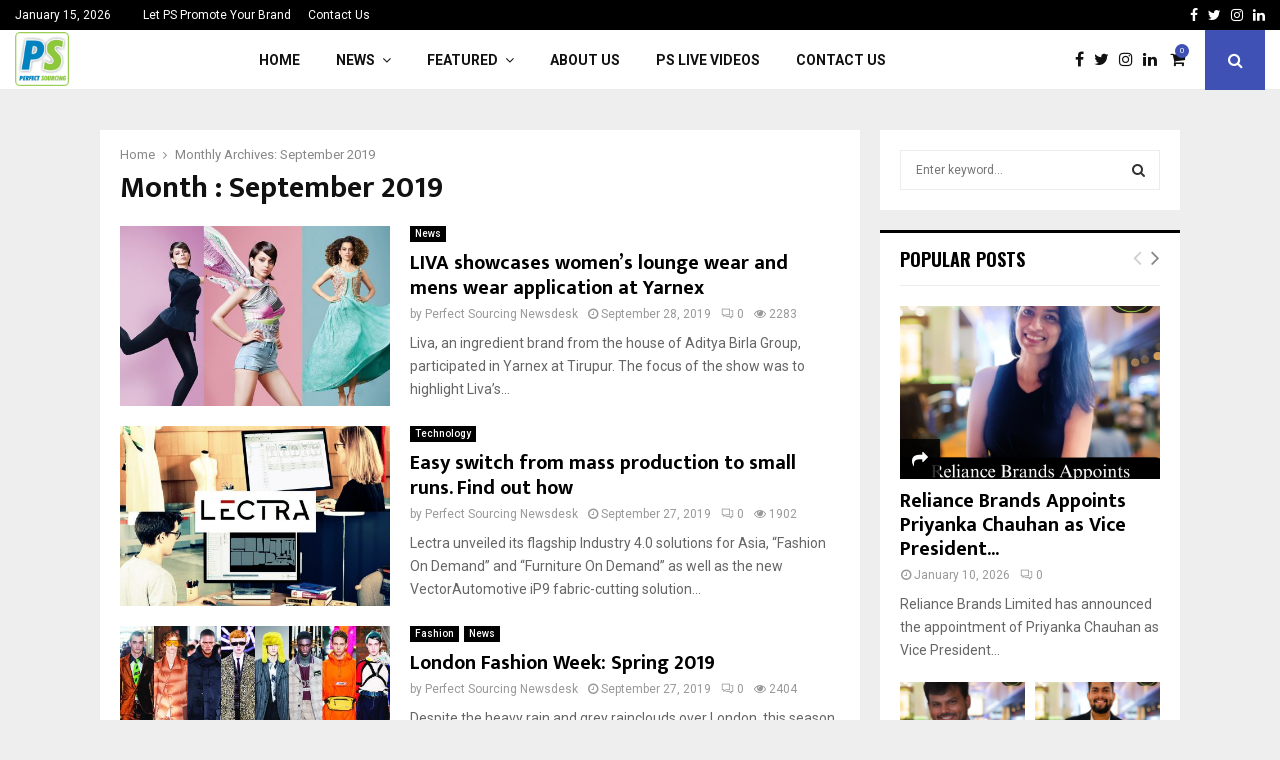

--- FILE ---
content_type: text/html; charset=UTF-8
request_url: https://perfectsourcing.net/2019/09/
body_size: 55248
content:
<!DOCTYPE html>
<html lang="en-GB">
<head>
	<meta charset="UTF-8">
		<meta name="viewport" content="width=device-width, initial-scale=1">
		<link rel="profile" href="http://gmpg.org/xfn/11">
	<meta name='robots' content='max-image-preview:large' />
	<style>img:is([sizes="auto" i], [sizes^="auto," i]) { contain-intrinsic-size: 3000px 1500px }</style>
	
	<!-- This site is optimized with the Yoast SEO Premium plugin v14.7 - https://yoast.com/wordpress/plugins/seo/ -->
	<title>September 2019 - Perfect Sourcing — Latest Fashion, Apparel, Textile and Technology News</title>
	<meta name="robots" content="noindex, follow" />
	<meta property="og:locale" content="en_GB" />
	<meta property="og:type" content="website" />
	<meta property="og:title" content="September 2019 - Perfect Sourcing — Latest Fashion, Apparel, Textile and Technology News" />
	<meta property="og:url" content="https://perfectsourcing.net/2019/09/" />
	<meta property="og:site_name" content="Perfect Sourcing — Latest Fashion, Apparel, Textile and Technology News" />
	<meta name="twitter:card" content="summary_large_image" />
	<script type="application/ld+json" class="yoast-schema-graph">{"@context":"https://schema.org","@graph":[{"@type":"Organization","@id":"https://perfectsourcing.net/#organization","name":"PERFECT SOURCING","url":"https://perfectsourcing.net/","sameAs":["https://www.facebook.com/PerfectSourcing","https://www.instagram.com/perfectsourcing/?hl=en","https://www.linkedin.com/company/9437698/admin/"],"logo":{"@type":"ImageObject","@id":"https://perfectsourcing.net/#logo","inLanguage":"en-GB","url":"https://perfectsourcing.net/wp-content/uploads/2020/12/PS-ROUND.jpg","width":417,"height":417,"caption":"PERFECT SOURCING"},"image":{"@id":"https://perfectsourcing.net/#logo"}},{"@type":"WebSite","@id":"https://perfectsourcing.net/#website","url":"https://perfectsourcing.net/","name":"Perfect Sourcing \u2014 Latest Fashion, Apparel, Textile and Technology News","description":"Latest Fashion, Apparel, Textile and Technology News","publisher":{"@id":"https://perfectsourcing.net/#organization"},"potentialAction":[{"@type":"SearchAction","target":"https://perfectsourcing.net/?s={search_term_string}","query-input":"required name=search_term_string"}],"inLanguage":"en-GB"},{"@type":"CollectionPage","@id":"https://perfectsourcing.net/2019/09/#webpage","url":"https://perfectsourcing.net/2019/09/","name":"September 2019 - Perfect Sourcing \u2014 Latest Fashion, Apparel, Textile and Technology News","isPartOf":{"@id":"https://perfectsourcing.net/#website"},"breadcrumb":{"@id":"https://perfectsourcing.net/2019/09/#breadcrumb"},"inLanguage":"en-GB"},{"@type":"BreadcrumbList","@id":"https://perfectsourcing.net/2019/09/#breadcrumb","itemListElement":[{"@type":"ListItem","position":1,"item":{"@type":"WebPage","@id":"https://perfectsourcing.net/","url":"https://perfectsourcing.net/","name":"Home"}},{"@type":"ListItem","position":2,"item":{"@type":"WebPage","@id":"https://perfectsourcing.net/2019/09/","url":"https://perfectsourcing.net/2019/09/","name":"Archives for September 2019"}}]}]}</script>
	<!-- / Yoast SEO Premium plugin. -->


<link rel='dns-prefetch' href='//fonts.googleapis.com' />
<link rel="alternate" type="application/rss+xml" title="Perfect Sourcing — Latest Fashion, Apparel, Textile and Technology News &raquo; Feed" href="https://perfectsourcing.net/feed/" />
<link rel="alternate" type="application/rss+xml" title="Perfect Sourcing — Latest Fashion, Apparel, Textile and Technology News &raquo; Comments Feed" href="https://perfectsourcing.net/comments/feed/" />
		<!-- This site uses the Google Analytics by ExactMetrics plugin v8.3.1 - Using Analytics tracking - https://www.exactmetrics.com/ -->
							<script src="//www.googletagmanager.com/gtag/js?id=G-7GY4SFK5QR"  data-cfasync="false" data-wpfc-render="false" type="text/javascript" async></script>
			<script data-cfasync="false" data-wpfc-render="false" type="text/javascript">
				var em_version = '8.3.1';
				var em_track_user = true;
				var em_no_track_reason = '';
								var ExactMetricsDefaultLocations = {"page_location":"https:\/\/perfectsourcing.net\/2019\/09\/"};
				if ( typeof ExactMetricsPrivacyGuardFilter === 'function' ) {
					var ExactMetricsLocations = (typeof ExactMetricsExcludeQuery === 'object') ? ExactMetricsPrivacyGuardFilter( ExactMetricsExcludeQuery ) : ExactMetricsPrivacyGuardFilter( ExactMetricsDefaultLocations );
				} else {
					var ExactMetricsLocations = (typeof ExactMetricsExcludeQuery === 'object') ? ExactMetricsExcludeQuery : ExactMetricsDefaultLocations;
				}

								var disableStrs = [
										'ga-disable-G-7GY4SFK5QR',
									];

				/* Function to detect opted out users */
				function __gtagTrackerIsOptedOut() {
					for (var index = 0; index < disableStrs.length; index++) {
						if (document.cookie.indexOf(disableStrs[index] + '=true') > -1) {
							return true;
						}
					}

					return false;
				}

				/* Disable tracking if the opt-out cookie exists. */
				if (__gtagTrackerIsOptedOut()) {
					for (var index = 0; index < disableStrs.length; index++) {
						window[disableStrs[index]] = true;
					}
				}

				/* Opt-out function */
				function __gtagTrackerOptout() {
					for (var index = 0; index < disableStrs.length; index++) {
						document.cookie = disableStrs[index] + '=true; expires=Thu, 31 Dec 2099 23:59:59 UTC; path=/';
						window[disableStrs[index]] = true;
					}
				}

				if ('undefined' === typeof gaOptout) {
					function gaOptout() {
						__gtagTrackerOptout();
					}
				}
								window.dataLayer = window.dataLayer || [];

				window.ExactMetricsDualTracker = {
					helpers: {},
					trackers: {},
				};
				if (em_track_user) {
					function __gtagDataLayer() {
						dataLayer.push(arguments);
					}

					function __gtagTracker(type, name, parameters) {
						if (!parameters) {
							parameters = {};
						}

						if (parameters.send_to) {
							__gtagDataLayer.apply(null, arguments);
							return;
						}

						if (type === 'event') {
														parameters.send_to = exactmetrics_frontend.v4_id;
							var hookName = name;
							if (typeof parameters['event_category'] !== 'undefined') {
								hookName = parameters['event_category'] + ':' + name;
							}

							if (typeof ExactMetricsDualTracker.trackers[hookName] !== 'undefined') {
								ExactMetricsDualTracker.trackers[hookName](parameters);
							} else {
								__gtagDataLayer('event', name, parameters);
							}
							
						} else {
							__gtagDataLayer.apply(null, arguments);
						}
					}

					__gtagTracker('js', new Date());
					__gtagTracker('set', {
						'developer_id.dNDMyYj': true,
											});
					if ( ExactMetricsLocations.page_location ) {
						__gtagTracker('set', ExactMetricsLocations);
					}
										__gtagTracker('config', 'G-7GY4SFK5QR', {"forceSSL":"true"} );
															window.gtag = __gtagTracker;										(function () {
						/* https://developers.google.com/analytics/devguides/collection/analyticsjs/ */
						/* ga and __gaTracker compatibility shim. */
						var noopfn = function () {
							return null;
						};
						var newtracker = function () {
							return new Tracker();
						};
						var Tracker = function () {
							return null;
						};
						var p = Tracker.prototype;
						p.get = noopfn;
						p.set = noopfn;
						p.send = function () {
							var args = Array.prototype.slice.call(arguments);
							args.unshift('send');
							__gaTracker.apply(null, args);
						};
						var __gaTracker = function () {
							var len = arguments.length;
							if (len === 0) {
								return;
							}
							var f = arguments[len - 1];
							if (typeof f !== 'object' || f === null || typeof f.hitCallback !== 'function') {
								if ('send' === arguments[0]) {
									var hitConverted, hitObject = false, action;
									if ('event' === arguments[1]) {
										if ('undefined' !== typeof arguments[3]) {
											hitObject = {
												'eventAction': arguments[3],
												'eventCategory': arguments[2],
												'eventLabel': arguments[4],
												'value': arguments[5] ? arguments[5] : 1,
											}
										}
									}
									if ('pageview' === arguments[1]) {
										if ('undefined' !== typeof arguments[2]) {
											hitObject = {
												'eventAction': 'page_view',
												'page_path': arguments[2],
											}
										}
									}
									if (typeof arguments[2] === 'object') {
										hitObject = arguments[2];
									}
									if (typeof arguments[5] === 'object') {
										Object.assign(hitObject, arguments[5]);
									}
									if ('undefined' !== typeof arguments[1].hitType) {
										hitObject = arguments[1];
										if ('pageview' === hitObject.hitType) {
											hitObject.eventAction = 'page_view';
										}
									}
									if (hitObject) {
										action = 'timing' === arguments[1].hitType ? 'timing_complete' : hitObject.eventAction;
										hitConverted = mapArgs(hitObject);
										__gtagTracker('event', action, hitConverted);
									}
								}
								return;
							}

							function mapArgs(args) {
								var arg, hit = {};
								var gaMap = {
									'eventCategory': 'event_category',
									'eventAction': 'event_action',
									'eventLabel': 'event_label',
									'eventValue': 'event_value',
									'nonInteraction': 'non_interaction',
									'timingCategory': 'event_category',
									'timingVar': 'name',
									'timingValue': 'value',
									'timingLabel': 'event_label',
									'page': 'page_path',
									'location': 'page_location',
									'title': 'page_title',
									'referrer' : 'page_referrer',
								};
								for (arg in args) {
																		if (!(!args.hasOwnProperty(arg) || !gaMap.hasOwnProperty(arg))) {
										hit[gaMap[arg]] = args[arg];
									} else {
										hit[arg] = args[arg];
									}
								}
								return hit;
							}

							try {
								f.hitCallback();
							} catch (ex) {
							}
						};
						__gaTracker.create = newtracker;
						__gaTracker.getByName = newtracker;
						__gaTracker.getAll = function () {
							return [];
						};
						__gaTracker.remove = noopfn;
						__gaTracker.loaded = true;
						window['__gaTracker'] = __gaTracker;
					})();
									} else {
										console.log("");
					(function () {
						function __gtagTracker() {
							return null;
						}

						window['__gtagTracker'] = __gtagTracker;
						window['gtag'] = __gtagTracker;
					})();
									}
			</script>
				<!-- / Google Analytics by ExactMetrics -->
		<script type="text/javascript">
/* <![CDATA[ */
window._wpemojiSettings = {"baseUrl":"https:\/\/s.w.org\/images\/core\/emoji\/15.0.3\/72x72\/","ext":".png","svgUrl":"https:\/\/s.w.org\/images\/core\/emoji\/15.0.3\/svg\/","svgExt":".svg","source":{"concatemoji":"https:\/\/perfectsourcing.net\/wp-includes\/js\/wp-emoji-release.min.js?ver=6.7.1"}};
/*! This file is auto-generated */
!function(i,n){var o,s,e;function c(e){try{var t={supportTests:e,timestamp:(new Date).valueOf()};sessionStorage.setItem(o,JSON.stringify(t))}catch(e){}}function p(e,t,n){e.clearRect(0,0,e.canvas.width,e.canvas.height),e.fillText(t,0,0);var t=new Uint32Array(e.getImageData(0,0,e.canvas.width,e.canvas.height).data),r=(e.clearRect(0,0,e.canvas.width,e.canvas.height),e.fillText(n,0,0),new Uint32Array(e.getImageData(0,0,e.canvas.width,e.canvas.height).data));return t.every(function(e,t){return e===r[t]})}function u(e,t,n){switch(t){case"flag":return n(e,"\ud83c\udff3\ufe0f\u200d\u26a7\ufe0f","\ud83c\udff3\ufe0f\u200b\u26a7\ufe0f")?!1:!n(e,"\ud83c\uddfa\ud83c\uddf3","\ud83c\uddfa\u200b\ud83c\uddf3")&&!n(e,"\ud83c\udff4\udb40\udc67\udb40\udc62\udb40\udc65\udb40\udc6e\udb40\udc67\udb40\udc7f","\ud83c\udff4\u200b\udb40\udc67\u200b\udb40\udc62\u200b\udb40\udc65\u200b\udb40\udc6e\u200b\udb40\udc67\u200b\udb40\udc7f");case"emoji":return!n(e,"\ud83d\udc26\u200d\u2b1b","\ud83d\udc26\u200b\u2b1b")}return!1}function f(e,t,n){var r="undefined"!=typeof WorkerGlobalScope&&self instanceof WorkerGlobalScope?new OffscreenCanvas(300,150):i.createElement("canvas"),a=r.getContext("2d",{willReadFrequently:!0}),o=(a.textBaseline="top",a.font="600 32px Arial",{});return e.forEach(function(e){o[e]=t(a,e,n)}),o}function t(e){var t=i.createElement("script");t.src=e,t.defer=!0,i.head.appendChild(t)}"undefined"!=typeof Promise&&(o="wpEmojiSettingsSupports",s=["flag","emoji"],n.supports={everything:!0,everythingExceptFlag:!0},e=new Promise(function(e){i.addEventListener("DOMContentLoaded",e,{once:!0})}),new Promise(function(t){var n=function(){try{var e=JSON.parse(sessionStorage.getItem(o));if("object"==typeof e&&"number"==typeof e.timestamp&&(new Date).valueOf()<e.timestamp+604800&&"object"==typeof e.supportTests)return e.supportTests}catch(e){}return null}();if(!n){if("undefined"!=typeof Worker&&"undefined"!=typeof OffscreenCanvas&&"undefined"!=typeof URL&&URL.createObjectURL&&"undefined"!=typeof Blob)try{var e="postMessage("+f.toString()+"("+[JSON.stringify(s),u.toString(),p.toString()].join(",")+"));",r=new Blob([e],{type:"text/javascript"}),a=new Worker(URL.createObjectURL(r),{name:"wpTestEmojiSupports"});return void(a.onmessage=function(e){c(n=e.data),a.terminate(),t(n)})}catch(e){}c(n=f(s,u,p))}t(n)}).then(function(e){for(var t in e)n.supports[t]=e[t],n.supports.everything=n.supports.everything&&n.supports[t],"flag"!==t&&(n.supports.everythingExceptFlag=n.supports.everythingExceptFlag&&n.supports[t]);n.supports.everythingExceptFlag=n.supports.everythingExceptFlag&&!n.supports.flag,n.DOMReady=!1,n.readyCallback=function(){n.DOMReady=!0}}).then(function(){return e}).then(function(){var e;n.supports.everything||(n.readyCallback(),(e=n.source||{}).concatemoji?t(e.concatemoji):e.wpemoji&&e.twemoji&&(t(e.twemoji),t(e.wpemoji)))}))}((window,document),window._wpemojiSettings);
/* ]]> */
</script>
<link rel='stylesheet' id='gs-swiper-css' href='https://perfectsourcing.net/wp-content/plugins/gs-logo-slider/assets/libs/swiper-js/swiper.min.css?ver=3.7.3' type='text/css' media='all' />
<link rel='stylesheet' id='gs-tippyjs-css' href='https://perfectsourcing.net/wp-content/plugins/gs-logo-slider/assets/libs/tippyjs/tippy.css?ver=3.7.3' type='text/css' media='all' />
<link rel='stylesheet' id='gs-logo-public-css' href='https://perfectsourcing.net/wp-content/plugins/gs-logo-slider/assets/css/gs-logo.min.css?ver=3.7.3' type='text/css' media='all' />
<style id='wp-emoji-styles-inline-css' type='text/css'>

	img.wp-smiley, img.emoji {
		display: inline !important;
		border: none !important;
		box-shadow: none !important;
		height: 1em !important;
		width: 1em !important;
		margin: 0 0.07em !important;
		vertical-align: -0.1em !important;
		background: none !important;
		padding: 0 !important;
	}
</style>
<link rel='stylesheet' id='wp-block-library-css' href='https://perfectsourcing.net/wp-includes/css/dist/block-library/style.min.css?ver=6.7.1' type='text/css' media='all' />
<style id='wp-block-library-theme-inline-css' type='text/css'>
.wp-block-audio :where(figcaption){color:#555;font-size:13px;text-align:center}.is-dark-theme .wp-block-audio :where(figcaption){color:#ffffffa6}.wp-block-audio{margin:0 0 1em}.wp-block-code{border:1px solid #ccc;border-radius:4px;font-family:Menlo,Consolas,monaco,monospace;padding:.8em 1em}.wp-block-embed :where(figcaption){color:#555;font-size:13px;text-align:center}.is-dark-theme .wp-block-embed :where(figcaption){color:#ffffffa6}.wp-block-embed{margin:0 0 1em}.blocks-gallery-caption{color:#555;font-size:13px;text-align:center}.is-dark-theme .blocks-gallery-caption{color:#ffffffa6}:root :where(.wp-block-image figcaption){color:#555;font-size:13px;text-align:center}.is-dark-theme :root :where(.wp-block-image figcaption){color:#ffffffa6}.wp-block-image{margin:0 0 1em}.wp-block-pullquote{border-bottom:4px solid;border-top:4px solid;color:currentColor;margin-bottom:1.75em}.wp-block-pullquote cite,.wp-block-pullquote footer,.wp-block-pullquote__citation{color:currentColor;font-size:.8125em;font-style:normal;text-transform:uppercase}.wp-block-quote{border-left:.25em solid;margin:0 0 1.75em;padding-left:1em}.wp-block-quote cite,.wp-block-quote footer{color:currentColor;font-size:.8125em;font-style:normal;position:relative}.wp-block-quote:where(.has-text-align-right){border-left:none;border-right:.25em solid;padding-left:0;padding-right:1em}.wp-block-quote:where(.has-text-align-center){border:none;padding-left:0}.wp-block-quote.is-large,.wp-block-quote.is-style-large,.wp-block-quote:where(.is-style-plain){border:none}.wp-block-search .wp-block-search__label{font-weight:700}.wp-block-search__button{border:1px solid #ccc;padding:.375em .625em}:where(.wp-block-group.has-background){padding:1.25em 2.375em}.wp-block-separator.has-css-opacity{opacity:.4}.wp-block-separator{border:none;border-bottom:2px solid;margin-left:auto;margin-right:auto}.wp-block-separator.has-alpha-channel-opacity{opacity:1}.wp-block-separator:not(.is-style-wide):not(.is-style-dots){width:100px}.wp-block-separator.has-background:not(.is-style-dots){border-bottom:none;height:1px}.wp-block-separator.has-background:not(.is-style-wide):not(.is-style-dots){height:2px}.wp-block-table{margin:0 0 1em}.wp-block-table td,.wp-block-table th{word-break:normal}.wp-block-table :where(figcaption){color:#555;font-size:13px;text-align:center}.is-dark-theme .wp-block-table :where(figcaption){color:#ffffffa6}.wp-block-video :where(figcaption){color:#555;font-size:13px;text-align:center}.is-dark-theme .wp-block-video :where(figcaption){color:#ffffffa6}.wp-block-video{margin:0 0 1em}:root :where(.wp-block-template-part.has-background){margin-bottom:0;margin-top:0;padding:1.25em 2.375em}
</style>
<style id='classic-theme-styles-inline-css' type='text/css'>
/*! This file is auto-generated */
.wp-block-button__link{color:#fff;background-color:#32373c;border-radius:9999px;box-shadow:none;text-decoration:none;padding:calc(.667em + 2px) calc(1.333em + 2px);font-size:1.125em}.wp-block-file__button{background:#32373c;color:#fff;text-decoration:none}
</style>
<style id='global-styles-inline-css' type='text/css'>
:root{--wp--preset--aspect-ratio--square: 1;--wp--preset--aspect-ratio--4-3: 4/3;--wp--preset--aspect-ratio--3-4: 3/4;--wp--preset--aspect-ratio--3-2: 3/2;--wp--preset--aspect-ratio--2-3: 2/3;--wp--preset--aspect-ratio--16-9: 16/9;--wp--preset--aspect-ratio--9-16: 9/16;--wp--preset--color--black: #000000;--wp--preset--color--cyan-bluish-gray: #abb8c3;--wp--preset--color--white: #ffffff;--wp--preset--color--pale-pink: #f78da7;--wp--preset--color--vivid-red: #cf2e2e;--wp--preset--color--luminous-vivid-orange: #ff6900;--wp--preset--color--luminous-vivid-amber: #fcb900;--wp--preset--color--light-green-cyan: #7bdcb5;--wp--preset--color--vivid-green-cyan: #00d084;--wp--preset--color--pale-cyan-blue: #8ed1fc;--wp--preset--color--vivid-cyan-blue: #0693e3;--wp--preset--color--vivid-purple: #9b51e0;--wp--preset--gradient--vivid-cyan-blue-to-vivid-purple: linear-gradient(135deg,rgba(6,147,227,1) 0%,rgb(155,81,224) 100%);--wp--preset--gradient--light-green-cyan-to-vivid-green-cyan: linear-gradient(135deg,rgb(122,220,180) 0%,rgb(0,208,130) 100%);--wp--preset--gradient--luminous-vivid-amber-to-luminous-vivid-orange: linear-gradient(135deg,rgba(252,185,0,1) 0%,rgba(255,105,0,1) 100%);--wp--preset--gradient--luminous-vivid-orange-to-vivid-red: linear-gradient(135deg,rgba(255,105,0,1) 0%,rgb(207,46,46) 100%);--wp--preset--gradient--very-light-gray-to-cyan-bluish-gray: linear-gradient(135deg,rgb(238,238,238) 0%,rgb(169,184,195) 100%);--wp--preset--gradient--cool-to-warm-spectrum: linear-gradient(135deg,rgb(74,234,220) 0%,rgb(151,120,209) 20%,rgb(207,42,186) 40%,rgb(238,44,130) 60%,rgb(251,105,98) 80%,rgb(254,248,76) 100%);--wp--preset--gradient--blush-light-purple: linear-gradient(135deg,rgb(255,206,236) 0%,rgb(152,150,240) 100%);--wp--preset--gradient--blush-bordeaux: linear-gradient(135deg,rgb(254,205,165) 0%,rgb(254,45,45) 50%,rgb(107,0,62) 100%);--wp--preset--gradient--luminous-dusk: linear-gradient(135deg,rgb(255,203,112) 0%,rgb(199,81,192) 50%,rgb(65,88,208) 100%);--wp--preset--gradient--pale-ocean: linear-gradient(135deg,rgb(255,245,203) 0%,rgb(182,227,212) 50%,rgb(51,167,181) 100%);--wp--preset--gradient--electric-grass: linear-gradient(135deg,rgb(202,248,128) 0%,rgb(113,206,126) 100%);--wp--preset--gradient--midnight: linear-gradient(135deg,rgb(2,3,129) 0%,rgb(40,116,252) 100%);--wp--preset--font-size--small: 14px;--wp--preset--font-size--medium: 20px;--wp--preset--font-size--large: 32px;--wp--preset--font-size--x-large: 42px;--wp--preset--font-size--normal: 16px;--wp--preset--font-size--huge: 42px;--wp--preset--font-family--inter: "Inter", sans-serif;--wp--preset--font-family--cardo: Cardo;--wp--preset--spacing--20: 0.44rem;--wp--preset--spacing--30: 0.67rem;--wp--preset--spacing--40: 1rem;--wp--preset--spacing--50: 1.5rem;--wp--preset--spacing--60: 2.25rem;--wp--preset--spacing--70: 3.38rem;--wp--preset--spacing--80: 5.06rem;--wp--preset--shadow--natural: 6px 6px 9px rgba(0, 0, 0, 0.2);--wp--preset--shadow--deep: 12px 12px 50px rgba(0, 0, 0, 0.4);--wp--preset--shadow--sharp: 6px 6px 0px rgba(0, 0, 0, 0.2);--wp--preset--shadow--outlined: 6px 6px 0px -3px rgba(255, 255, 255, 1), 6px 6px rgba(0, 0, 0, 1);--wp--preset--shadow--crisp: 6px 6px 0px rgba(0, 0, 0, 1);}:where(.is-layout-flex){gap: 0.5em;}:where(.is-layout-grid){gap: 0.5em;}body .is-layout-flex{display: flex;}.is-layout-flex{flex-wrap: wrap;align-items: center;}.is-layout-flex > :is(*, div){margin: 0;}body .is-layout-grid{display: grid;}.is-layout-grid > :is(*, div){margin: 0;}:where(.wp-block-columns.is-layout-flex){gap: 2em;}:where(.wp-block-columns.is-layout-grid){gap: 2em;}:where(.wp-block-post-template.is-layout-flex){gap: 1.25em;}:where(.wp-block-post-template.is-layout-grid){gap: 1.25em;}.has-black-color{color: var(--wp--preset--color--black) !important;}.has-cyan-bluish-gray-color{color: var(--wp--preset--color--cyan-bluish-gray) !important;}.has-white-color{color: var(--wp--preset--color--white) !important;}.has-pale-pink-color{color: var(--wp--preset--color--pale-pink) !important;}.has-vivid-red-color{color: var(--wp--preset--color--vivid-red) !important;}.has-luminous-vivid-orange-color{color: var(--wp--preset--color--luminous-vivid-orange) !important;}.has-luminous-vivid-amber-color{color: var(--wp--preset--color--luminous-vivid-amber) !important;}.has-light-green-cyan-color{color: var(--wp--preset--color--light-green-cyan) !important;}.has-vivid-green-cyan-color{color: var(--wp--preset--color--vivid-green-cyan) !important;}.has-pale-cyan-blue-color{color: var(--wp--preset--color--pale-cyan-blue) !important;}.has-vivid-cyan-blue-color{color: var(--wp--preset--color--vivid-cyan-blue) !important;}.has-vivid-purple-color{color: var(--wp--preset--color--vivid-purple) !important;}.has-black-background-color{background-color: var(--wp--preset--color--black) !important;}.has-cyan-bluish-gray-background-color{background-color: var(--wp--preset--color--cyan-bluish-gray) !important;}.has-white-background-color{background-color: var(--wp--preset--color--white) !important;}.has-pale-pink-background-color{background-color: var(--wp--preset--color--pale-pink) !important;}.has-vivid-red-background-color{background-color: var(--wp--preset--color--vivid-red) !important;}.has-luminous-vivid-orange-background-color{background-color: var(--wp--preset--color--luminous-vivid-orange) !important;}.has-luminous-vivid-amber-background-color{background-color: var(--wp--preset--color--luminous-vivid-amber) !important;}.has-light-green-cyan-background-color{background-color: var(--wp--preset--color--light-green-cyan) !important;}.has-vivid-green-cyan-background-color{background-color: var(--wp--preset--color--vivid-green-cyan) !important;}.has-pale-cyan-blue-background-color{background-color: var(--wp--preset--color--pale-cyan-blue) !important;}.has-vivid-cyan-blue-background-color{background-color: var(--wp--preset--color--vivid-cyan-blue) !important;}.has-vivid-purple-background-color{background-color: var(--wp--preset--color--vivid-purple) !important;}.has-black-border-color{border-color: var(--wp--preset--color--black) !important;}.has-cyan-bluish-gray-border-color{border-color: var(--wp--preset--color--cyan-bluish-gray) !important;}.has-white-border-color{border-color: var(--wp--preset--color--white) !important;}.has-pale-pink-border-color{border-color: var(--wp--preset--color--pale-pink) !important;}.has-vivid-red-border-color{border-color: var(--wp--preset--color--vivid-red) !important;}.has-luminous-vivid-orange-border-color{border-color: var(--wp--preset--color--luminous-vivid-orange) !important;}.has-luminous-vivid-amber-border-color{border-color: var(--wp--preset--color--luminous-vivid-amber) !important;}.has-light-green-cyan-border-color{border-color: var(--wp--preset--color--light-green-cyan) !important;}.has-vivid-green-cyan-border-color{border-color: var(--wp--preset--color--vivid-green-cyan) !important;}.has-pale-cyan-blue-border-color{border-color: var(--wp--preset--color--pale-cyan-blue) !important;}.has-vivid-cyan-blue-border-color{border-color: var(--wp--preset--color--vivid-cyan-blue) !important;}.has-vivid-purple-border-color{border-color: var(--wp--preset--color--vivid-purple) !important;}.has-vivid-cyan-blue-to-vivid-purple-gradient-background{background: var(--wp--preset--gradient--vivid-cyan-blue-to-vivid-purple) !important;}.has-light-green-cyan-to-vivid-green-cyan-gradient-background{background: var(--wp--preset--gradient--light-green-cyan-to-vivid-green-cyan) !important;}.has-luminous-vivid-amber-to-luminous-vivid-orange-gradient-background{background: var(--wp--preset--gradient--luminous-vivid-amber-to-luminous-vivid-orange) !important;}.has-luminous-vivid-orange-to-vivid-red-gradient-background{background: var(--wp--preset--gradient--luminous-vivid-orange-to-vivid-red) !important;}.has-very-light-gray-to-cyan-bluish-gray-gradient-background{background: var(--wp--preset--gradient--very-light-gray-to-cyan-bluish-gray) !important;}.has-cool-to-warm-spectrum-gradient-background{background: var(--wp--preset--gradient--cool-to-warm-spectrum) !important;}.has-blush-light-purple-gradient-background{background: var(--wp--preset--gradient--blush-light-purple) !important;}.has-blush-bordeaux-gradient-background{background: var(--wp--preset--gradient--blush-bordeaux) !important;}.has-luminous-dusk-gradient-background{background: var(--wp--preset--gradient--luminous-dusk) !important;}.has-pale-ocean-gradient-background{background: var(--wp--preset--gradient--pale-ocean) !important;}.has-electric-grass-gradient-background{background: var(--wp--preset--gradient--electric-grass) !important;}.has-midnight-gradient-background{background: var(--wp--preset--gradient--midnight) !important;}.has-small-font-size{font-size: var(--wp--preset--font-size--small) !important;}.has-medium-font-size{font-size: var(--wp--preset--font-size--medium) !important;}.has-large-font-size{font-size: var(--wp--preset--font-size--large) !important;}.has-x-large-font-size{font-size: var(--wp--preset--font-size--x-large) !important;}
:where(.wp-block-post-template.is-layout-flex){gap: 1.25em;}:where(.wp-block-post-template.is-layout-grid){gap: 1.25em;}
:where(.wp-block-columns.is-layout-flex){gap: 2em;}:where(.wp-block-columns.is-layout-grid){gap: 2em;}
:root :where(.wp-block-pullquote){font-size: 1.5em;line-height: 1.6;}
</style>
<link rel='stylesheet' id='titan-adminbar-styles-css' href='https://perfectsourcing.net/wp-content/plugins/anti-spam/assets/css/admin-bar.css?ver=7.3.5' type='text/css' media='all' />
<link rel='stylesheet' id='contact-form-7-css' href='https://perfectsourcing.net/wp-content/plugins/contact-form-7/includes/css/styles.css?ver=6.0.3' type='text/css' media='all' />
<link rel='stylesheet' id='pencisc-css' href='https://perfectsourcing.net/wp-content/plugins/penci-framework/assets/css/single-shortcode.css?ver=6.7.1' type='text/css' media='all' />
<link crossorigin="anonymous" rel='stylesheet' id='penci-oswald-css' href='//fonts.googleapis.com/css?family=Oswald%3A400&#038;ver=6.7.1' type='text/css' media='all' />
<link rel='stylesheet' id='woocommerce-layout-css' href='https://perfectsourcing.net/wp-content/plugins/woocommerce/assets/css/woocommerce-layout.css?ver=9.5.2' type='text/css' media='all' />
<link rel='stylesheet' id='woocommerce-smallscreen-css' href='https://perfectsourcing.net/wp-content/plugins/woocommerce/assets/css/woocommerce-smallscreen.css?ver=9.5.2' type='text/css' media='only screen and (max-width: 768px)' />
<link rel='stylesheet' id='woocommerce-general-css' href='https://perfectsourcing.net/wp-content/plugins/woocommerce/assets/css/woocommerce.css?ver=9.5.2' type='text/css' media='all' />
<style id='woocommerce-inline-inline-css' type='text/css'>
.woocommerce form .form-row .required { visibility: visible; }
</style>
<link rel='stylesheet' id='penci-font-awesome-css' href='https://perfectsourcing.net/wp-content/themes/pennews/css/font-awesome.min.css?ver=4.5.2' type='text/css' media='all' />
<link crossorigin="anonymous" rel='stylesheet' id='penci-fonts-css' href='//fonts.googleapis.com/css?family=Roboto%3A300%2C300italic%2C400%2C400italic%2C500%2C500italic%2C700%2C700italic%2C800%2C800italic%7CMukta+Vaani%3A300%2C300italic%2C400%2C400italic%2C500%2C500italic%2C700%2C700italic%2C800%2C800italic%7COswald%3A300%2C300italic%2C400%2C400italic%2C500%2C500italic%2C700%2C700italic%2C800%2C800italic%7CTeko%3A300%2C300italic%2C400%2C400italic%2C500%2C500italic%2C700%2C700italic%2C800%2C800italic%3A300%2C300italic%2C400%2C400italic%2C500%2C500italic%2C700%2C700italic%2C800%2C800italic%26subset%3Dcyrillic%2Ccyrillic-ext%2Cgreek%2Cgreek-ext%2Clatin-ext' type='text/css' media='all' />
<link rel='stylesheet' id='penci-woocommerce-css' href='https://perfectsourcing.net/wp-content/themes/pennews/css/woocommerce.css?ver=6.5.9' type='text/css' media='all' />
<link rel='stylesheet' id='penci-review-css' href='https://perfectsourcing.net/wp-content/themes/pennews/css/review.css?ver=6.5.9' type='text/css' media='all' />
<link rel='stylesheet' id='penci-style-css' href='https://perfectsourcing.net/wp-content/themes/pennews/style.css?ver=6.5.9' type='text/css' media='all' />
<style id='penci-style-inline-css' type='text/css'>
.penci-block-vc.style-title-13:not(.footer-widget).style-title-center .penci-block-heading {border-right: 10px solid transparent; border-left: 10px solid transparent; }.site-branding h1, .site-branding h2 {margin: 0;}.penci-schema-markup { display: none !important; }.penci-entry-media .twitter-video { max-width: none !important; margin: 0 !important; }.penci-entry-media .fb-video { margin-bottom: 0; }.penci-entry-media .post-format-meta > iframe { vertical-align: top; }.penci-single-style-6 .penci-entry-media-top.penci-video-format-dailymotion:after, .penci-single-style-6 .penci-entry-media-top.penci-video-format-facebook:after, .penci-single-style-6 .penci-entry-media-top.penci-video-format-vimeo:after, .penci-single-style-6 .penci-entry-media-top.penci-video-format-twitter:after, .penci-single-style-7 .penci-entry-media-top.penci-video-format-dailymotion:after, .penci-single-style-7 .penci-entry-media-top.penci-video-format-facebook:after, .penci-single-style-7 .penci-entry-media-top.penci-video-format-vimeo:after, .penci-single-style-7 .penci-entry-media-top.penci-video-format-twitter:after { content: none; } .penci-single-style-5 .penci-entry-media.penci-video-format-dailymotion:after, .penci-single-style-5 .penci-entry-media.penci-video-format-facebook:after, .penci-single-style-5 .penci-entry-media.penci-video-format-vimeo:after, .penci-single-style-5 .penci-entry-media.penci-video-format-twitter:after { content: none; }@media screen and (max-width: 960px) { .penci-insta-thumb ul.thumbnails.penci_col_5 li, .penci-insta-thumb ul.thumbnails.penci_col_6 li { width: 33.33% !important; } .penci-insta-thumb ul.thumbnails.penci_col_7 li, .penci-insta-thumb ul.thumbnails.penci_col_8 li, .penci-insta-thumb ul.thumbnails.penci_col_9 li, .penci-insta-thumb ul.thumbnails.penci_col_10 li { width: 25% !important; } }.site-header.header--s12 .penci-menu-toggle-wapper,.site-header.header--s12 .header__social-search { flex: 1; }.site-header.header--s5 .site-branding {  padding-right: 0;margin-right: 40px; }.penci-block_37 .penci_post-meta { padding-top: 8px; }.penci-block_37 .penci-post-excerpt + .penci_post-meta { padding-top: 0; }.penci-hide-text-votes { display: none; }.penci-usewr-review {  border-top: 1px solid #ececec; }.penci-review-score {top: 5px; position: relative; }.penci-social-counter.penci-social-counter--style-3 .penci-social__empty a, .penci-social-counter.penci-social-counter--style-4 .penci-social__empty a, .penci-social-counter.penci-social-counter--style-5 .penci-social__empty a, .penci-social-counter.penci-social-counter--style-6 .penci-social__empty a { display: flex; justify-content: center; align-items: center; }.penci-block-error { padding: 0 20px 20px; }@media screen and (min-width: 1240px){ .penci_dis_padding_bw .penci-content-main.penci-col-4:nth-child(3n+2) { padding-right: 15px; padding-left: 15px; }}.bos_searchbox_widget_class.penci-vc-column-1 #flexi_searchbox #b_searchboxInc .b_submitButton_wrapper{ padding-top: 10px; padding-bottom: 10px; }.mfp-image-holder .mfp-close, .mfp-iframe-holder .mfp-close { background: transparent; border-color: transparent; }#main .widget .tagcloud a{ }#main .widget .tagcloud a:hover{}
</style>
<script type="text/javascript" src="https://perfectsourcing.net/wp-includes/js/jquery/jquery.min.js?ver=3.7.1" id="jquery-core-js"></script>
<script type="text/javascript" src="https://perfectsourcing.net/wp-includes/js/jquery/jquery-migrate.min.js?ver=3.4.1" id="jquery-migrate-js"></script>
<script type="text/javascript" src="https://perfectsourcing.net/wp-content/plugins/google-analytics-dashboard-for-wp/assets/js/frontend-gtag.min.js?ver=8.3.1" id="exactmetrics-frontend-script-js" async="async" data-wp-strategy="async"></script>
<script data-cfasync="false" data-wpfc-render="false" type="text/javascript" id='exactmetrics-frontend-script-js-extra'>/* <![CDATA[ */
var exactmetrics_frontend = {"js_events_tracking":"true","download_extensions":"zip,mp3,mpeg,pdf,docx,pptx,xlsx,rar","inbound_paths":"[{\"path\":\"\\\/go\\\/\",\"label\":\"affiliate\"},{\"path\":\"\\\/recommend\\\/\",\"label\":\"affiliate\"}]","home_url":"https:\/\/perfectsourcing.net","hash_tracking":"false","v4_id":"G-7GY4SFK5QR"};/* ]]> */
</script>
<script type="text/javascript" src="https://perfectsourcing.net/wp-content/plugins/woocommerce/assets/js/jquery-blockui/jquery.blockUI.min.js?ver=2.7.0-wc.9.5.2" id="jquery-blockui-js" data-wp-strategy="defer"></script>
<script type="text/javascript" id="wc-add-to-cart-js-extra">
/* <![CDATA[ */
var wc_add_to_cart_params = {"ajax_url":"\/wp-admin\/admin-ajax.php","wc_ajax_url":"\/?wc-ajax=%%endpoint%%","i18n_view_cart":"View basket","cart_url":"https:\/\/perfectsourcing.net\/basket\/","is_cart":"","cart_redirect_after_add":"no"};
/* ]]> */
</script>
<script type="text/javascript" src="https://perfectsourcing.net/wp-content/plugins/woocommerce/assets/js/frontend/add-to-cart.min.js?ver=9.5.2" id="wc-add-to-cart-js" data-wp-strategy="defer"></script>
<script type="text/javascript" src="https://perfectsourcing.net/wp-content/plugins/woocommerce/assets/js/js-cookie/js.cookie.min.js?ver=2.1.4-wc.9.5.2" id="js-cookie-js" defer="defer" data-wp-strategy="defer"></script>
<script type="text/javascript" id="woocommerce-js-extra">
/* <![CDATA[ */
var woocommerce_params = {"ajax_url":"\/wp-admin\/admin-ajax.php","wc_ajax_url":"\/?wc-ajax=%%endpoint%%"};
/* ]]> */
</script>
<script type="text/javascript" src="https://perfectsourcing.net/wp-content/plugins/woocommerce/assets/js/frontend/woocommerce.min.js?ver=9.5.2" id="woocommerce-js" defer="defer" data-wp-strategy="defer"></script>
<script type="text/javascript" src="https://perfectsourcing.net/wp-content/plugins/js_composer/assets/js/vendors/woocommerce-add-to-cart.js?ver=5.5.2" id="vc_woocommerce-add-to-cart-js-js"></script>
<link rel="EditURI" type="application/rsd+xml" title="RSD" href="https://perfectsourcing.net/xmlrpc.php?rsd" />
<meta name="generator" content="WordPress 6.7.1" />
<meta name="generator" content="WooCommerce 9.5.2" />
<script>
var portfolioDataJs = portfolioDataJs || [];
var penciBlocksArray=[];
var PENCILOCALCACHE = {};
		(function () {
				"use strict";
		
				PENCILOCALCACHE = {
					data: {},
					remove: function ( ajaxFilterItem ) {
						delete PENCILOCALCACHE.data[ajaxFilterItem];
					},
					exist: function ( ajaxFilterItem ) {
						return PENCILOCALCACHE.data.hasOwnProperty( ajaxFilterItem ) && PENCILOCALCACHE.data[ajaxFilterItem] !== null;
					},
					get: function ( ajaxFilterItem ) {
						return PENCILOCALCACHE.data[ajaxFilterItem];
					},
					set: function ( ajaxFilterItem, cachedData ) {
						PENCILOCALCACHE.remove( ajaxFilterItem );
						PENCILOCALCACHE.data[ajaxFilterItem] = cachedData;
					}
				};
			}
		)();function penciBlock() {
		    this.atts_json = '';
		    this.content = '';
		}</script>
		<style type="text/css">
																																													
					</style>
		<meta name="google-site-verification" content="LgoQZTqNOikr0J7uggEOGrgtJ5JJYJYt3esFPFueC8k" /><script type="application/ld+json">{
    "@context": "http:\/\/schema.org\/",
    "@type": "organization",
    "@id": "#organization",
    "logo": {
        "@type": "ImageObject",
        "url": "https:\/\/perfectsourcing.net\/wp-content\/uploads\/2017\/11\/perfect_sourcing_logo-min-e1554810687469.png"
    },
    "url": "https:\/\/perfectsourcing.net\/",
    "name": "Perfect Sourcing \u2014 Latest Fashion, Apparel, Textile and Technology News",
    "description": "Latest Fashion, Apparel, Textile and Technology News"
}</script><script type="application/ld+json">{
    "@context": "http:\/\/schema.org\/",
    "@type": "WebSite",
    "name": "Perfect Sourcing \u2014 Latest Fashion, Apparel, Textile and Technology News",
    "alternateName": "Latest Fashion, Apparel, Textile and Technology News",
    "url": "https:\/\/perfectsourcing.net\/"
}</script><script type="application/ld+json">{
    "@context": "http:\/\/schema.org\/",
    "@type": "WPSideBar",
    "name": "Sidebar Right",
    "alternateName": "Add widgets here to display them on blog and single",
    "url": "https:\/\/perfectsourcing.net\/2019\/09"
}</script><script type="application/ld+json">{
    "@context": "http:\/\/schema.org\/",
    "@type": "WPSideBar",
    "name": "Sidebar Left",
    "alternateName": "Add widgets here to display them on page",
    "url": "https:\/\/perfectsourcing.net\/2019\/09"
}</script><script type="application/ld+json">{
    "@context": "http:\/\/schema.org\/",
    "@type": "WPSideBar",
    "name": "Footer Column #1",
    "alternateName": "Add widgets here to display them in the first column of the footer",
    "url": "https:\/\/perfectsourcing.net\/2019\/09"
}</script><script type="application/ld+json">{
    "@context": "http:\/\/schema.org\/",
    "@type": "WPSideBar",
    "name": "Footer Column #2",
    "alternateName": "Add widgets here to display them in the second column of the footer",
    "url": "https:\/\/perfectsourcing.net\/2019\/09"
}</script><script type="application/ld+json">{
    "@context": "http:\/\/schema.org\/",
    "@type": "WPSideBar",
    "name": "Footer Column #3",
    "alternateName": "Add widgets here to display them in the third column of the footer",
    "url": "https:\/\/perfectsourcing.net\/2019\/09"
}</script><script type="application/ld+json">{
    "@context": "http:\/\/schema.org\/",
    "@type": "WPSideBar",
    "name": "Footer Column #4",
    "alternateName": "Add widgets here to display them in the fourth column of the footer",
    "url": "https:\/\/perfectsourcing.net\/2019\/09"
}</script><meta property="fb:app_id" content="348280475330978">	<noscript><style>.woocommerce-product-gallery{ opacity: 1 !important; }</style></noscript>
	<meta name="generator" content="Powered by WPBakery Page Builder - drag and drop page builder for WordPress."/>
<!--[if lte IE 9]><link rel="stylesheet" type="text/css" href="https://perfectsourcing.net/wp-content/plugins/js_composer/assets/css/vc_lte_ie9.min.css" media="screen"><![endif]--><!-- There is no amphtml version available for this URL. --><style class='wp-fonts-local' type='text/css'>
@font-face{font-family:Inter;font-style:normal;font-weight:300 900;font-display:fallback;src:url('https://perfectsourcing.net/wp-content/plugins/woocommerce/assets/fonts/Inter-VariableFont_slnt,wght.woff2') format('woff2');font-stretch:normal;}
@font-face{font-family:Cardo;font-style:normal;font-weight:400;font-display:fallback;src:url('https://perfectsourcing.net/wp-content/plugins/woocommerce/assets/fonts/cardo_normal_400.woff2') format('woff2');}
</style>
<link rel="icon" href="https://perfectsourcing.net/wp-content/uploads/2017/11/perfect-sourcing-ico-min.png" sizes="32x32" />
<link rel="icon" href="https://perfectsourcing.net/wp-content/uploads/2017/11/perfect-sourcing-ico-min.png" sizes="192x192" />
<link rel="apple-touch-icon" href="https://perfectsourcing.net/wp-content/uploads/2017/11/perfect-sourcing-ico-min.png" />
<meta name="msapplication-TileImage" content="https://perfectsourcing.net/wp-content/uploads/2017/11/perfect-sourcing-ico-min.png" />
<noscript><style type="text/css"> .wpb_animate_when_almost_visible { opacity: 1; }</style></noscript>	<style>
		a.custom-button.pencisc-button {
			background: transparent;
			color: #D3347B;
			border: 2px solid #D3347B;
			line-height: 36px;
			padding: 0 20px;
			font-size: 14px;
			font-weight: bold;
		}
		a.custom-button.pencisc-button:hover {
			background: #D3347B;
			color: #fff;
			border: 2px solid #D3347B;
		}
		a.custom-button.pencisc-button.pencisc-small {
			line-height: 28px;
			font-size: 12px;
		}
		a.custom-button.pencisc-button.pencisc-large {
			line-height: 46px;
			font-size: 18px;
		}
	</style>
</head>

<body class="archive date wp-custom-logo theme-pennews woocommerce-no-js group-blog hfeed header-sticky penci_enable_ajaxsearch penci_sticky_content_sidebar blog-default sidebar-right wpb-js-composer js-comp-ver-5.5.2 vc_responsive">

<div id="page" class="site">
	<div class="penci-topbar clearfix style-1">
	<div class="penci-topbar_container penci-container-fluid">

					<div class="penci-topbar__left">
				<div class="topbar_item topbar_date">
	January 15, 2026</div>
<div class="topbar_item topbar__menu"><ul id="menu-top-menu" class="menu"><li id="menu-item-7866" class="menu-item menu-item-type-post_type menu-item-object-page menu-item-7866"><a href="https://perfectsourcing.net/let-ps-promote-your-brand/">Let PS Promote Your Brand</a></li>
<li id="menu-item-7867" class="menu-item menu-item-type-post_type menu-item-object-page menu-item-7867"><a href="https://perfectsourcing.net/contact-us/">Contact Us</a></li>
</ul></div>			</div>
			<div class="penci-topbar__right">
				<div class="topbar_item topbar__social-media">
	<a class="social-media-item socail_media__facebook" target="_blank" href="https://facebook.com/PerfectSourcing" title="Facebook" rel="noopener"><span class="socail-media-item__content"><i class="fa fa-facebook"></i><span class="social_title screen-reader-text">Facebook</span></span></a><a class="social-media-item socail_media__twitter" target="_blank" href="https://twitter.com/PERFECTSOURCING" title="Twitter" rel="noopener"><span class="socail-media-item__content"><i class="fa fa-twitter"></i><span class="social_title screen-reader-text">Twitter</span></span></a><a class="social-media-item socail_media__instagram" target="_blank" href="https://www.instagram.com/perfectsourcing/" title="Instagram" rel="noopener"><span class="socail-media-item__content"><i class="fa fa-instagram"></i><span class="social_title screen-reader-text">Instagram</span></span></a><a class="social-media-item socail_media__linkedin" target="_blank" href="https://www.linkedin.com/company/perfect-sourcing" title="Linkedin" rel="noopener"><span class="socail-media-item__content"><i class="fa fa-linkedin"></i><span class="social_title screen-reader-text">Linkedin</span></span></a></div>


			</div>
			</div>
</div>
<div class="site-header-wrapper"><header id="masthead" class="site-header header--s1" data-height="80" itemscope="itemscope" itemtype="http://schema.org/WPHeader">
	<div class="penci-container-full header-content__container">
	
<div class="site-branding">
	
		<h2><a href="https://perfectsourcing.net/" class="custom-logo-link" rel="home"><img width="150" height="150" src="https://perfectsourcing.net/wp-content/uploads/2017/11/perfect_sourcing_logo-min-e1554810687469.png" class="custom-logo" alt="Perfect Sourcing — Latest Fashion, Apparel, Textile and Technology News" decoding="async" /></a></h2>
				</div><!-- .site-branding -->
	<nav id="site-navigation" class="main-navigation pencimn-slide_down" itemscope itemtype="http://schema.org/SiteNavigationElement">
	<ul id="menu-main-menu" class="menu"><li id="menu-item-3528" class="menu-item menu-item-type-custom menu-item-object-custom menu-item-home menu-item-3528"><a href="https://perfectsourcing.net" itemprop="url">Home</a></li>
<li id="menu-item-4565" class="menu-item menu-item-type-custom menu-item-object-custom menu-item-has-children penci-mega-menu penci-megamenu-width1080 menu-item-4565"><a href="https://perfectsourcing.net/category/news" itemprop="url">News</a>
<ul class="sub-menu">
	<li id="menu-item-0" class="menu-item-0"><div class="penci-megamenu">					<div class="penci-mega-child-categories col-mn-4 mega-row-1 penci-child_cat-style-1">
							<a class="mega-cat-child  cat-active mega-cat-child-loaded" data-id="penci-mega-11" href="https://perfectsourcing.net/category/trending/"><span>Trending</span></a>												<a class="mega-cat-child " data-id="penci-mega-3" href="https://perfectsourcing.net/category/global/"><span>Global</span></a>								<a class="mega-cat-child " data-id="penci-mega-14" href="https://perfectsourcing.net/category/manufacturing/"><span>Manufacturing</span></a>								<a class="mega-cat-child " data-id="penci-mega-16" href="https://perfectsourcing.net/category/retail/"><span>Retail</span></a>								<a class="mega-cat-child " data-id="penci-mega-17" href="https://perfectsourcing.net/category/sustainability/"><span>Sustainability</span></a>								<a class="mega-cat-child " data-id="penci-mega-15" href="https://perfectsourcing.net/category/technology/"><span>Technology</span></a>								<a class="mega-cat-child " data-id="penci-mega-13" href="https://perfectsourcing.net/category/trade/"><span>Trade</span></a>						</div>
			<div class="penci-content-megamenu penci-content-megamenu-style-1">
		<div class="penci-mega-latest-posts col-mn-4 mega-row-1 penci-post-border-bottom">
											<div class="penci-mega-row penci-mega-11 row-active" data-current="1" data-blockUid="penci_megamenu__31462" >
					<div id="penci_megamenu__31462block_content" class="penci-block_content penci-mega-row_content">
						<div class="penci-mega-post penci-mega-post-1 penci-imgtype-landscape"><div class="penci-mega-thumbnail"><a class="mega-cat-name" href="https://perfectsourcing.net/category/trending/">Trending</a><a class="penci-image-holder  penci-lazy"  data-src="https://perfectsourcing.net/wp-content/uploads/2024/06/JAPAN-4-280x186.jpg" data-delay="" href="https://perfectsourcing.net/the-evolution-of-the-japanese-apparel-market-tradition-meets-innovation/" title="The Evolution of the Japanese Apparel Market: Tradition Meets Innovation"></a></div><div class="penci-mega-meta "><h3 class="post-mega-title entry-title"> <a href="https://perfectsourcing.net/the-evolution-of-the-japanese-apparel-market-tradition-meets-innovation/">The Evolution of the Japanese Apparel Market: Tradition&#8230;</a></h3><p class="penci-mega-date"><i class="fa fa-clock-o"></i>June 10, 2024</p></div></div><div class="penci-mega-post penci-mega-post-2 penci-imgtype-landscape"><div class="penci-mega-thumbnail"><a class="mega-cat-name" href="https://perfectsourcing.net/category/trending/">Trending</a><a class="penci-image-holder  penci-lazy"  data-src="https://perfectsourcing.net/wp-content/uploads/2024/05/susheel-kaul-280x186.jpg" data-delay="" href="https://perfectsourcing.net/arvind-limited-welcomes-susheel-kaul-as-managing-director-president-of-textiles-cluster/" title="Arvind Limited Welcomes Susheel Kaul as Managing Director &#038; President of Textiles Cluster"></a></div><div class="penci-mega-meta "><h3 class="post-mega-title entry-title"> <a href="https://perfectsourcing.net/arvind-limited-welcomes-susheel-kaul-as-managing-director-president-of-textiles-cluster/">Arvind Limited Welcomes Susheel Kaul as Managing Director&#8230;</a></h3><p class="penci-mega-date"><i class="fa fa-clock-o"></i>May 14, 2024</p></div></div><div class="penci-mega-post penci-mega-post-3 penci-imgtype-landscape"><div class="penci-mega-thumbnail"><a class="mega-cat-name" href="https://perfectsourcing.net/category/trending/">Trending</a><a class="penci-image-holder  penci-lazy"  data-src="https://perfectsourcing.net/wp-content/uploads/2021/09/inditex-280x186.png" data-delay="" href="https://perfectsourcing.net/inditex-ventures-deeper-into-india-introducing-bershka-and-zara-home-to-capture-youthful-market/" title="Inditex Ventures Deeper into India: Introducing Bershka and Zara Home to Capture Youthful Market"></a></div><div class="penci-mega-meta "><h3 class="post-mega-title entry-title"> <a href="https://perfectsourcing.net/inditex-ventures-deeper-into-india-introducing-bershka-and-zara-home-to-capture-youthful-market/">Inditex Ventures Deeper into India: Introducing Bershka and&#8230;</a></h3><p class="penci-mega-date"><i class="fa fa-clock-o"></i>April 18, 2024</p></div></div><div class="penci-mega-post penci-mega-post-4 penci-imgtype-landscape"><div class="penci-mega-thumbnail"><a class="mega-cat-name" href="https://perfectsourcing.net/category/trending/">Trending</a><a class="penci-image-holder  penci-lazy"  data-src="https://perfectsourcing.net/wp-content/uploads/2024/03/1710054141070-e1710057402169-280x186.jpeg" data-delay="" href="https://perfectsourcing.net/india-efta-trade-economic-partnership-agreement-tepa-inked/" title="India-EFTA Trade &#038; Economic Partnership Agreement (TEPA) inked"></a></div><div class="penci-mega-meta "><h3 class="post-mega-title entry-title"> <a href="https://perfectsourcing.net/india-efta-trade-economic-partnership-agreement-tepa-inked/">India-EFTA Trade &#038; Economic Partnership Agreement (TEPA) inked</a></h3><p class="penci-mega-date"><i class="fa fa-clock-o"></i>March 10, 2024</p></div></div><div class="penci-loader-effect penci-loading-animation-9"> <div class="penci-loading-circle"> <div class="penci-loading-circle1 penci-loading-circle-inner"></div> <div class="penci-loading-circle2 penci-loading-circle-inner"></div> <div class="penci-loading-circle3 penci-loading-circle-inner"></div> <div class="penci-loading-circle4 penci-loading-circle-inner"></div> <div class="penci-loading-circle5 penci-loading-circle-inner"></div> <div class="penci-loading-circle6 penci-loading-circle-inner"></div> <div class="penci-loading-circle7 penci-loading-circle-inner"></div> <div class="penci-loading-circle8 penci-loading-circle-inner"></div> <div class="penci-loading-circle9 penci-loading-circle-inner"></div> <div class="penci-loading-circle10 penci-loading-circle-inner"></div> <div class="penci-loading-circle11 penci-loading-circle-inner"></div> <div class="penci-loading-circle12 penci-loading-circle-inner"></div> </div> </div>					</div>
					<script>if( typeof(penciBlock) === "undefined" ) {function penciBlock() {
		    this.atts_json = '';
		    this.content = '';
		}}var penciBlocksArray = penciBlocksArray || [];var PENCILOCALCACHE = PENCILOCALCACHE || {};var penci_megamenu__31462 = new penciBlock();penci_megamenu__31462.blockID="penci_megamenu__31462";penci_megamenu__31462.atts_json = '{"showposts":4,"style_pag":"next_prev","post_types":"post","block_id":"penci_megamenu__31462","paged":1,"unique_id":"penci_megamenu__31462","shortcode_id":"megamenu","cat_id":11,"tax":"category","category_ids":"","taxonomy":""}';penciBlocksArray.push(penci_megamenu__31462);</script>
					
					<span class="penci-slider-nav">
						<a class="penci-mega-pag penci-slider-prev penci-pag-disabled" data-block_id="penci_megamenu__31462block_content" href="#"><i class="fa fa-angle-left"></i></a>
						<a class="penci-mega-pag penci-slider-next " data-block_id="penci_megamenu__31462block_content" href="#"><i class="fa fa-angle-right"></i></a>
					</span>
									</div>
																<div class="penci-mega-row penci-mega-3" data-current="1" data-blockUid="penci_megamenu__35069" >
					<div id="penci_megamenu__35069block_content" class="penci-block_content penci-mega-row_content">
											</div>
					<script>if( typeof(penciBlock) === "undefined" ) {function penciBlock() {
		    this.atts_json = '';
		    this.content = '';
		}}var penciBlocksArray = penciBlocksArray || [];var PENCILOCALCACHE = PENCILOCALCACHE || {};var penci_megamenu__35069 = new penciBlock();penci_megamenu__35069.blockID="penci_megamenu__35069";penci_megamenu__35069.atts_json = '{"showposts":4,"style_pag":"next_prev","post_types":"post","block_id":"penci_megamenu__35069","paged":1,"unique_id":"penci_megamenu__35069","shortcode_id":"megamenu","cat_id":3,"tax":"category","category_ids":"","taxonomy":""}';penciBlocksArray.push(penci_megamenu__35069);var penci_megamenu__35069dataFirstItems = {action: 'penci_ajax_mega_menu',datafilter: {"showposts":4,"style_pag":"next_prev","post_types":"post","block_id":"penci_megamenu__35069","paged":1,"unique_id":"penci_megamenu__35069","shortcode_id":"megamenu","cat_id":3,"tax":"category","category_ids":"","taxonomy":""},paged: '1',styleAction: 'next_prev',nonce: 'd8ff8be9c8'};var penci_megamenu__35069responseData = {items: '<div class="penci-mega-post penci-mega-post-1 penci-imgtype-landscape"><div class="penci-mega-thumbnail"><a class="mega-cat-name" href="https://perfectsourcing.net/category/global/">Global</a><a class="penci-image-holder  penci-lazy"  data-src="https://perfectsourcing.net/wp-content/uploads/2025/08/Sainsbury-280x186.jpeg" data-delay="" href="https://perfectsourcing.net/sainsburys-appoints-rhian-bartlett-as-chief-commercial-sustainability-officer-in-strategic-leadership-restructure/" title="Sainsbury’s Appoints Rhian Bartlett as Chief Commercial &#038; Sustainability Officer in Strategic Leadership Restructure"></a></div><div class="penci-mega-meta "><h3 class="post-mega-title entry-title"> <a href="https://perfectsourcing.net/sainsburys-appoints-rhian-bartlett-as-chief-commercial-sustainability-officer-in-strategic-leadership-restructure/">Sainsbury’s Appoints Rhian Bartlett as Chief Commercial &#038;...</a></h3><p class="penci-mega-date"><i class="fa fa-clock-o"></i>August 12, 2025</p></div></div><div class="penci-mega-post penci-mega-post-2 penci-imgtype-landscape"><div class="penci-mega-thumbnail"><a class="mega-cat-name" href="https://perfectsourcing.net/category/global/">Global</a><a class="penci-image-holder  penci-lazy"  data-src="https://perfectsourcing.net/wp-content/uploads/2025/06/Photo_LDM_desktop_1553d0a325-e1750151268690-280x186.webp" data-delay="" href="https://perfectsourcing.net/kering-names-ex-renault-chief-luca-de-meo-to-spearhead-transformation/" title="Kering Names Ex-Renault Chief Luca de Meo to Spearhead Transformation"></a></div><div class="penci-mega-meta "><h3 class="post-mega-title entry-title"> <a href="https://perfectsourcing.net/kering-names-ex-renault-chief-luca-de-meo-to-spearhead-transformation/">Kering Names Ex-Renault Chief Luca de Meo to...</a></h3><p class="penci-mega-date"><i class="fa fa-clock-o"></i>June 17, 2025</p></div></div><div class="penci-mega-post penci-mega-post-3 penci-imgtype-landscape"><div class="penci-mega-thumbnail"><a class="mega-cat-name" href="https://perfectsourcing.net/category/global/">Global</a><a class="penci-image-holder  penci-lazy"  data-src="https://perfectsourcing.net/wp-content/uploads/2025/06/Shantanu-Nikhil-280x186.jpg" data-delay="" href="https://perfectsourcing.net/shantnu-nikhil-make-global-statement-at-the-big-egg-hunt-london/" title="Shantnu &#038; Nikhil Make Global Statement at The Big Egg Hunt, London"></a></div><div class="penci-mega-meta "><h3 class="post-mega-title entry-title"> <a href="https://perfectsourcing.net/shantnu-nikhil-make-global-statement-at-the-big-egg-hunt-london/">Shantnu &#038; Nikhil Make Global Statement at The...</a></h3><p class="penci-mega-date"><i class="fa fa-clock-o"></i>June 11, 2025</p></div></div><div class="penci-mega-post penci-mega-post-4 penci-imgtype-landscape"><div class="penci-mega-thumbnail"><a class="mega-cat-name" href="https://perfectsourcing.net/category/global/">Global</a><a class="penci-image-holder  penci-lazy"  data-src="https://perfectsourcing.net/wp-content/uploads/2025/02/pm-modi-bharat-tex_312401-280x186.webp" data-delay="" href="https://perfectsourcing.net/pm-modis-vision-indias-textile-industry-goes-global/" title="PM Modi’s Vision: India’s Textile Industry Goes Global"></a></div><div class="penci-mega-meta "><h3 class="post-mega-title entry-title"> <a href="https://perfectsourcing.net/pm-modis-vision-indias-textile-industry-goes-global/">PM Modi’s Vision: India’s Textile Industry Goes Global</a></h3><p class="penci-mega-date"><i class="fa fa-clock-o"></i>February 20, 2025</p></div></div><div class="penci-loader-effect penci-loading-animation-9"> <div class="penci-loading-circle"> <div class="penci-loading-circle1 penci-loading-circle-inner"></div> <div class="penci-loading-circle2 penci-loading-circle-inner"></div> <div class="penci-loading-circle3 penci-loading-circle-inner"></div> <div class="penci-loading-circle4 penci-loading-circle-inner"></div> <div class="penci-loading-circle5 penci-loading-circle-inner"></div> <div class="penci-loading-circle6 penci-loading-circle-inner"></div> <div class="penci-loading-circle7 penci-loading-circle-inner"></div> <div class="penci-loading-circle8 penci-loading-circle-inner"></div> <div class="penci-loading-circle9 penci-loading-circle-inner"></div> <div class="penci-loading-circle10 penci-loading-circle-inner"></div> <div class="penci-loading-circle11 penci-loading-circle-inner"></div> <div class="penci-loading-circle12 penci-loading-circle-inner"></div> </div> </div>',hidePagNext: '',hidePagPrev: 1,};PENCILOCALCACHE.set( JSON.stringify( penci_megamenu__35069dataFirstItems ), penci_megamenu__35069responseData );</script>
					
					<span class="penci-slider-nav">
						<a class="penci-mega-pag penci-slider-prev penci-pag-disabled" data-block_id="penci_megamenu__35069block_content" href="#"><i class="fa fa-angle-left"></i></a>
						<a class="penci-mega-pag penci-slider-next " data-block_id="penci_megamenu__35069block_content" href="#"><i class="fa fa-angle-right"></i></a>
					</span>
									</div>
												<div class="penci-mega-row penci-mega-14" data-current="1" data-blockUid="penci_megamenu__1599" >
					<div id="penci_megamenu__1599block_content" class="penci-block_content penci-mega-row_content">
											</div>
					<script>if( typeof(penciBlock) === "undefined" ) {function penciBlock() {
		    this.atts_json = '';
		    this.content = '';
		}}var penciBlocksArray = penciBlocksArray || [];var PENCILOCALCACHE = PENCILOCALCACHE || {};var penci_megamenu__1599 = new penciBlock();penci_megamenu__1599.blockID="penci_megamenu__1599";penci_megamenu__1599.atts_json = '{"showposts":4,"style_pag":"next_prev","post_types":"post","block_id":"penci_megamenu__1599","paged":1,"unique_id":"penci_megamenu__1599","shortcode_id":"megamenu","cat_id":14,"tax":"category","category_ids":"","taxonomy":""}';penciBlocksArray.push(penci_megamenu__1599);var penci_megamenu__1599dataFirstItems = {action: 'penci_ajax_mega_menu',datafilter: {"showposts":4,"style_pag":"next_prev","post_types":"post","block_id":"penci_megamenu__1599","paged":1,"unique_id":"penci_megamenu__1599","shortcode_id":"megamenu","cat_id":14,"tax":"category","category_ids":"","taxonomy":""},paged: '1',styleAction: 'next_prev',nonce: 'd8ff8be9c8'};var penci_megamenu__1599responseData = {items: '<div class="penci-mega-post penci-mega-post-1 penci-imgtype-landscape"><div class="penci-mega-thumbnail"><a class="mega-cat-name" href="https://perfectsourcing.net/category/manufacturing/">Manufacturing</a><a class="penci-image-holder  penci-lazy"  data-src="https://perfectsourcing.net/wp-content/uploads/2025/11/Black-White-Simple-Coming-Soon-Instagram-Post-Square-2-4-280x186.png" data-delay="" href="https://perfectsourcing.net/arvind-limited-peak-sustainability-ventures-launch-indias-first-industrial-scale-cotton-stalk-torrefaction-facility-to-advance-textile-decarbonization/" title="Arvind Limited &#038; Peak Sustainability Ventures Launch India’s First Industrial-Scale Cotton Stalk Torrefaction Facility to Advance Textile Decarbonization"></a></div><div class="penci-mega-meta "><h3 class="post-mega-title entry-title"> <a href="https://perfectsourcing.net/arvind-limited-peak-sustainability-ventures-launch-indias-first-industrial-scale-cotton-stalk-torrefaction-facility-to-advance-textile-decarbonization/">Arvind Limited &#038; Peak Sustainability Ventures Launch India’s...</a></h3><p class="penci-mega-date"><i class="fa fa-clock-o"></i>November 21, 2025</p></div></div><div class="penci-mega-post penci-mega-post-2 penci-imgtype-landscape"><div class="penci-mega-thumbnail"><a class="mega-cat-name" href="https://perfectsourcing.net/category/manufacturing/">Manufacturing</a><a class="penci-image-holder  penci-lazy"  data-src="https://perfectsourcing.net/wp-content/uploads/2025/11/Black-White-Simple-Coming-Soon-Instagram-Post-Square-9-1-280x186.png" data-delay="" href="https://perfectsourcing.net/the-lycra-company-opens-its-largest-spandex-production-facility-in-china/" title="The LYCRA Company Opens Its Largest Spandex Production Facility in China"></a></div><div class="penci-mega-meta "><h3 class="post-mega-title entry-title"> <a href="https://perfectsourcing.net/the-lycra-company-opens-its-largest-spandex-production-facility-in-china/">The LYCRA Company Opens Its Largest Spandex Production...</a></h3><p class="penci-mega-date"><i class="fa fa-clock-o"></i>November 12, 2025</p></div></div><div class="penci-mega-post penci-mega-post-3 penci-imgtype-landscape"><div class="penci-mega-thumbnail"><a class="mega-cat-name" href="https://perfectsourcing.net/category/manufacturing/">Manufacturing</a><a class="penci-image-holder  penci-lazy"  data-src="https://perfectsourcing.net/wp-content/uploads/2019/01/Turkey-Garment-Industry-280x186.jpeg" data-delay="" href="https://perfectsourcing.net/turkeys-rising-minimum-wage-puts-pressure-on-apparel-manufacturers-in-2025/" title="Turkey&#8217;s Rising Minimum Wage Puts Pressure on Apparel Manufacturers in 2025"></a></div><div class="penci-mega-meta "><h3 class="post-mega-title entry-title"> <a href="https://perfectsourcing.net/turkeys-rising-minimum-wage-puts-pressure-on-apparel-manufacturers-in-2025/">Turkey&#8217;s Rising Minimum Wage Puts Pressure on Apparel...</a></h3><p class="penci-mega-date"><i class="fa fa-clock-o"></i>February 3, 2025</p></div></div><div class="penci-mega-post penci-mega-post-4 penci-imgtype-landscape"><div class="penci-mega-thumbnail"><a class="mega-cat-name" href="https://perfectsourcing.net/category/manufacturing/">Manufacturing</a><a class="penci-image-holder  penci-lazy"  data-src="https://perfectsourcing.net/wp-content/uploads/2025/02/dpiit-e1738591976219-280x186.webp" data-delay="" href="https://perfectsourcing.net/dpiit-shahi-exports-team-up-to-launch-manufacturing-startup-hub/" title="DPIIT &#038; Shahi Exports team up to launch manufacturing startup hub"></a></div><div class="penci-mega-meta "><h3 class="post-mega-title entry-title"> <a href="https://perfectsourcing.net/dpiit-shahi-exports-team-up-to-launch-manufacturing-startup-hub/">DPIIT &#038; Shahi Exports team up to launch...</a></h3><p class="penci-mega-date"><i class="fa fa-clock-o"></i>February 3, 2025</p></div></div><div class="penci-loader-effect penci-loading-animation-9"> <div class="penci-loading-circle"> <div class="penci-loading-circle1 penci-loading-circle-inner"></div> <div class="penci-loading-circle2 penci-loading-circle-inner"></div> <div class="penci-loading-circle3 penci-loading-circle-inner"></div> <div class="penci-loading-circle4 penci-loading-circle-inner"></div> <div class="penci-loading-circle5 penci-loading-circle-inner"></div> <div class="penci-loading-circle6 penci-loading-circle-inner"></div> <div class="penci-loading-circle7 penci-loading-circle-inner"></div> <div class="penci-loading-circle8 penci-loading-circle-inner"></div> <div class="penci-loading-circle9 penci-loading-circle-inner"></div> <div class="penci-loading-circle10 penci-loading-circle-inner"></div> <div class="penci-loading-circle11 penci-loading-circle-inner"></div> <div class="penci-loading-circle12 penci-loading-circle-inner"></div> </div> </div>',hidePagNext: '',hidePagPrev: 1,};PENCILOCALCACHE.set( JSON.stringify( penci_megamenu__1599dataFirstItems ), penci_megamenu__1599responseData );</script>
					
					<span class="penci-slider-nav">
						<a class="penci-mega-pag penci-slider-prev penci-pag-disabled" data-block_id="penci_megamenu__1599block_content" href="#"><i class="fa fa-angle-left"></i></a>
						<a class="penci-mega-pag penci-slider-next " data-block_id="penci_megamenu__1599block_content" href="#"><i class="fa fa-angle-right"></i></a>
					</span>
									</div>
												<div class="penci-mega-row penci-mega-16" data-current="1" data-blockUid="penci_megamenu__70451" >
					<div id="penci_megamenu__70451block_content" class="penci-block_content penci-mega-row_content">
											</div>
					<script>if( typeof(penciBlock) === "undefined" ) {function penciBlock() {
		    this.atts_json = '';
		    this.content = '';
		}}var penciBlocksArray = penciBlocksArray || [];var PENCILOCALCACHE = PENCILOCALCACHE || {};var penci_megamenu__70451 = new penciBlock();penci_megamenu__70451.blockID="penci_megamenu__70451";penci_megamenu__70451.atts_json = '{"showposts":4,"style_pag":"next_prev","post_types":"post","block_id":"penci_megamenu__70451","paged":1,"unique_id":"penci_megamenu__70451","shortcode_id":"megamenu","cat_id":16,"tax":"category","category_ids":"","taxonomy":""}';penciBlocksArray.push(penci_megamenu__70451);var penci_megamenu__70451dataFirstItems = {action: 'penci_ajax_mega_menu',datafilter: {"showposts":4,"style_pag":"next_prev","post_types":"post","block_id":"penci_megamenu__70451","paged":1,"unique_id":"penci_megamenu__70451","shortcode_id":"megamenu","cat_id":16,"tax":"category","category_ids":"","taxonomy":""},paged: '1',styleAction: 'next_prev',nonce: 'd8ff8be9c8'};var penci_megamenu__70451responseData = {items: '<div class="penci-mega-post penci-mega-post-1 penci-imgtype-landscape"><div class="penci-mega-thumbnail"><a class="mega-cat-name" href="https://perfectsourcing.net/category/retail/">Retail</a><a class="penci-image-holder  penci-lazy"  data-src="https://perfectsourcing.net/wp-content/uploads/2025/09/Saikot-Das-Joins-Arvind-Fashions-as-Chief-Brand-Strategy-Officer-1-280x186.png" data-delay="" href="https://perfectsourcing.net/saikot-das-joins-arvind-fashions-as-chief-brand-strategy-officer/" title="Saikot Das Joins Arvind Fashions as Chief Brand &#038; Strategy Officer"></a></div><div class="penci-mega-meta "><h3 class="post-mega-title entry-title"> <a href="https://perfectsourcing.net/saikot-das-joins-arvind-fashions-as-chief-brand-strategy-officer/">Saikot Das Joins Arvind Fashions as Chief Brand...</a></h3><p class="penci-mega-date"><i class="fa fa-clock-o"></i>September 17, 2025</p></div></div><div class="penci-mega-post penci-mega-post-2 penci-imgtype-landscape"><div class="penci-mega-thumbnail"><a class="mega-cat-name" href="https://perfectsourcing.net/category/retail/">Retail</a><a class="penci-image-holder  penci-lazy"  data-src="https://perfectsourcing.net/wp-content/uploads/2025/08/Agilitas-Sports-Appoints-Gourishanker-Jha-as-Chief-Digital-and-Technology-Officer-1-280x186.jpg" data-delay="" href="https://perfectsourcing.net/agilitas-sports-appoints-gourishanker-jha-as-chief-digital-and-technology-officer/" title="Agilitas Sports Names Gourishanker Jha as Chief Digital &#038; Technology Officer"></a></div><div class="penci-mega-meta "><h3 class="post-mega-title entry-title"> <a href="https://perfectsourcing.net/agilitas-sports-appoints-gourishanker-jha-as-chief-digital-and-technology-officer/">Agilitas Sports Names Gourishanker Jha as Chief Digital...</a></h3><p class="penci-mega-date"><i class="fa fa-clock-o"></i>August 26, 2025</p></div></div><div class="penci-mega-post penci-mega-post-3 penci-imgtype-landscape"><div class="penci-mega-thumbnail"><a class="mega-cat-name" href="https://perfectsourcing.net/category/retail/">Retail</a><a class="penci-image-holder  penci-lazy"  data-src="https://perfectsourcing.net/wp-content/uploads/2025/08/Blue-Buddha-1-280x186.jpg" data-delay="" href="https://perfectsourcing.net/blue-buddha-appoints-nandkishor-mehta-as-chief-operating-officer-to-drive-next-phase-of-growth/" title="Blue Buddha Appoints Nandkishor Mehta as Chief Operating Officer to Drive Next Phase of Growth"></a></div><div class="penci-mega-meta "><h3 class="post-mega-title entry-title"> <a href="https://perfectsourcing.net/blue-buddha-appoints-nandkishor-mehta-as-chief-operating-officer-to-drive-next-phase-of-growth/">Blue Buddha Appoints Nandkishor Mehta as Chief Operating...</a></h3><p class="penci-mega-date"><i class="fa fa-clock-o"></i>August 21, 2025</p></div></div><div class="penci-mega-post penci-mega-post-4 penci-imgtype-landscape"><div class="penci-mega-thumbnail"><a class="mega-cat-name" href="https://perfectsourcing.net/category/retail/">Retail</a><a class="penci-image-holder  penci-lazy"  data-src="https://perfectsourcing.net/wp-content/uploads/2025/08/Classic-Polo-1-280x186.jpeg" data-delay="" href="https://perfectsourcing.net/classic-polo-unveils-new-logo-celebrates-vision-of-bharat-ka-vikas-apna-viswas/" title="Classic Polo Unveils New Logo, Celebrates Vision of “Bharat Ka Vikas, Apna Viswas”"></a></div><div class="penci-mega-meta "><h3 class="post-mega-title entry-title"> <a href="https://perfectsourcing.net/classic-polo-unveils-new-logo-celebrates-vision-of-bharat-ka-vikas-apna-viswas/">Classic Polo Unveils New Logo, Celebrates Vision of...</a></h3><p class="penci-mega-date"><i class="fa fa-clock-o"></i>August 13, 2025</p></div></div><div class="penci-loader-effect penci-loading-animation-9"> <div class="penci-loading-circle"> <div class="penci-loading-circle1 penci-loading-circle-inner"></div> <div class="penci-loading-circle2 penci-loading-circle-inner"></div> <div class="penci-loading-circle3 penci-loading-circle-inner"></div> <div class="penci-loading-circle4 penci-loading-circle-inner"></div> <div class="penci-loading-circle5 penci-loading-circle-inner"></div> <div class="penci-loading-circle6 penci-loading-circle-inner"></div> <div class="penci-loading-circle7 penci-loading-circle-inner"></div> <div class="penci-loading-circle8 penci-loading-circle-inner"></div> <div class="penci-loading-circle9 penci-loading-circle-inner"></div> <div class="penci-loading-circle10 penci-loading-circle-inner"></div> <div class="penci-loading-circle11 penci-loading-circle-inner"></div> <div class="penci-loading-circle12 penci-loading-circle-inner"></div> </div> </div>',hidePagNext: '',hidePagPrev: 1,};PENCILOCALCACHE.set( JSON.stringify( penci_megamenu__70451dataFirstItems ), penci_megamenu__70451responseData );</script>
					
					<span class="penci-slider-nav">
						<a class="penci-mega-pag penci-slider-prev penci-pag-disabled" data-block_id="penci_megamenu__70451block_content" href="#"><i class="fa fa-angle-left"></i></a>
						<a class="penci-mega-pag penci-slider-next " data-block_id="penci_megamenu__70451block_content" href="#"><i class="fa fa-angle-right"></i></a>
					</span>
									</div>
												<div class="penci-mega-row penci-mega-17" data-current="1" data-blockUid="penci_megamenu__46864" >
					<div id="penci_megamenu__46864block_content" class="penci-block_content penci-mega-row_content">
											</div>
					<script>if( typeof(penciBlock) === "undefined" ) {function penciBlock() {
		    this.atts_json = '';
		    this.content = '';
		}}var penciBlocksArray = penciBlocksArray || [];var PENCILOCALCACHE = PENCILOCALCACHE || {};var penci_megamenu__46864 = new penciBlock();penci_megamenu__46864.blockID="penci_megamenu__46864";penci_megamenu__46864.atts_json = '{"showposts":4,"style_pag":"next_prev","post_types":"post","block_id":"penci_megamenu__46864","paged":1,"unique_id":"penci_megamenu__46864","shortcode_id":"megamenu","cat_id":17,"tax":"category","category_ids":"","taxonomy":""}';penciBlocksArray.push(penci_megamenu__46864);var penci_megamenu__46864dataFirstItems = {action: 'penci_ajax_mega_menu',datafilter: {"showposts":4,"style_pag":"next_prev","post_types":"post","block_id":"penci_megamenu__46864","paged":1,"unique_id":"penci_megamenu__46864","shortcode_id":"megamenu","cat_id":17,"tax":"category","category_ids":"","taxonomy":""},paged: '1',styleAction: 'next_prev',nonce: 'd8ff8be9c8'};var penci_megamenu__46864responseData = {items: '<div class="penci-mega-post penci-mega-post-1 penci-imgtype-landscape"><div class="penci-mega-thumbnail"><a class="mega-cat-name" href="https://perfectsourcing.net/category/sustainability/">Sustainability</a><a class="penci-image-holder  penci-lazy"  data-src="https://perfectsourcing.net/wp-content/uploads/2025/07/Hm-280x186.jpeg" data-delay="" href="https://perfectsourcing.net/hm-group-appoints-anastacia-howe-as-sustainability-specialist-to-champion-labour-rights-in-global-supply-chain/" title="H&#038;M Group Appoints Anastacia Howe as Sustainability Specialist to Champion Labour Rights in Global Supply Chain"></a></div><div class="penci-mega-meta "><h3 class="post-mega-title entry-title"> <a href="https://perfectsourcing.net/hm-group-appoints-anastacia-howe-as-sustainability-specialist-to-champion-labour-rights-in-global-supply-chain/">H&#038;M Group Appoints Anastacia Howe as Sustainability Specialist...</a></h3><p class="penci-mega-date"><i class="fa fa-clock-o"></i>July 21, 2025</p></div></div><div class="penci-mega-post penci-mega-post-2 penci-imgtype-landscape"><div class="penci-mega-thumbnail"><a class="mega-cat-name" href="https://perfectsourcing.net/category/sustainability/">Sustainability</a><a class="penci-image-holder  penci-lazy"  data-src="https://perfectsourcing.net/wp-content/uploads/2025/01/Pune-to-Launch-First-Dedicated-Textile-Waste-Processing-Unit-280x186.webp" data-delay="" href="https://perfectsourcing.net/pune-to-launch-first-dedicated-textile-waste-processing-unit/" title="Pune to Launch First Dedicated Textile Waste Processing Unit"></a></div><div class="penci-mega-meta "><h3 class="post-mega-title entry-title"> <a href="https://perfectsourcing.net/pune-to-launch-first-dedicated-textile-waste-processing-unit/">Pune to Launch First Dedicated Textile Waste Processing...</a></h3><p class="penci-mega-date"><i class="fa fa-clock-o"></i>January 21, 2025</p></div></div><div class="penci-mega-post penci-mega-post-3 penci-imgtype-landscape"><div class="penci-mega-thumbnail"><a class="mega-cat-name" href="https://perfectsourcing.net/category/sustainability/">Sustainability</a><a class="penci-image-holder  penci-lazy"  data-src="https://perfectsourcing.net/wp-content/uploads/2024/11/birlaconnect-desk-banner-e1732956578311-280x186.webp" data-delay="" href="https://perfectsourcing.net/birla-connect-revolutionizing-customer-experience-with-digital-innovation/" title="Birla Connect: Revolutionizing Customer Experience with Digital Innovation"></a></div><div class="penci-mega-meta "><h3 class="post-mega-title entry-title"> <a href="https://perfectsourcing.net/birla-connect-revolutionizing-customer-experience-with-digital-innovation/">Birla Connect: Revolutionizing Customer Experience with Digital Innovation</a></h3><p class="penci-mega-date"><i class="fa fa-clock-o"></i>November 30, 2024</p></div></div><div class="penci-mega-post penci-mega-post-4 penci-imgtype-landscape"><div class="penci-mega-thumbnail"><a class="mega-cat-name" href="https://perfectsourcing.net/category/sustainability/">Sustainability</a><a class="penci-image-holder  penci-lazy"  data-src="https://perfectsourcing.net/wp-content/uploads/2024/10/Lenzing-280x186.jpg" data-delay="" href="https://perfectsourcing.net/lenzing-roica-and-kaihara-denim-unite-to-launch-the-sustainable-saisei/" title="Lenzing, ROICA, and Kaihara Denim unite to Launch the Sustainable SAISEI"></a></div><div class="penci-mega-meta "><h3 class="post-mega-title entry-title"> <a href="https://perfectsourcing.net/lenzing-roica-and-kaihara-denim-unite-to-launch-the-sustainable-saisei/">Lenzing, ROICA, and Kaihara Denim unite to Launch...</a></h3><p class="penci-mega-date"><i class="fa fa-clock-o"></i>October 19, 2024</p></div></div><div class="penci-loader-effect penci-loading-animation-9"> <div class="penci-loading-circle"> <div class="penci-loading-circle1 penci-loading-circle-inner"></div> <div class="penci-loading-circle2 penci-loading-circle-inner"></div> <div class="penci-loading-circle3 penci-loading-circle-inner"></div> <div class="penci-loading-circle4 penci-loading-circle-inner"></div> <div class="penci-loading-circle5 penci-loading-circle-inner"></div> <div class="penci-loading-circle6 penci-loading-circle-inner"></div> <div class="penci-loading-circle7 penci-loading-circle-inner"></div> <div class="penci-loading-circle8 penci-loading-circle-inner"></div> <div class="penci-loading-circle9 penci-loading-circle-inner"></div> <div class="penci-loading-circle10 penci-loading-circle-inner"></div> <div class="penci-loading-circle11 penci-loading-circle-inner"></div> <div class="penci-loading-circle12 penci-loading-circle-inner"></div> </div> </div>',hidePagNext: '',hidePagPrev: 1,};PENCILOCALCACHE.set( JSON.stringify( penci_megamenu__46864dataFirstItems ), penci_megamenu__46864responseData );</script>
					
					<span class="penci-slider-nav">
						<a class="penci-mega-pag penci-slider-prev penci-pag-disabled" data-block_id="penci_megamenu__46864block_content" href="#"><i class="fa fa-angle-left"></i></a>
						<a class="penci-mega-pag penci-slider-next " data-block_id="penci_megamenu__46864block_content" href="#"><i class="fa fa-angle-right"></i></a>
					</span>
									</div>
												<div class="penci-mega-row penci-mega-15" data-current="1" data-blockUid="penci_megamenu__7626" >
					<div id="penci_megamenu__7626block_content" class="penci-block_content penci-mega-row_content">
											</div>
					<script>if( typeof(penciBlock) === "undefined" ) {function penciBlock() {
		    this.atts_json = '';
		    this.content = '';
		}}var penciBlocksArray = penciBlocksArray || [];var PENCILOCALCACHE = PENCILOCALCACHE || {};var penci_megamenu__7626 = new penciBlock();penci_megamenu__7626.blockID="penci_megamenu__7626";penci_megamenu__7626.atts_json = '{"showposts":4,"style_pag":"next_prev","post_types":"post","block_id":"penci_megamenu__7626","paged":1,"unique_id":"penci_megamenu__7626","shortcode_id":"megamenu","cat_id":15,"tax":"category","category_ids":"","taxonomy":""}';penciBlocksArray.push(penci_megamenu__7626);var penci_megamenu__7626dataFirstItems = {action: 'penci_ajax_mega_menu',datafilter: {"showposts":4,"style_pag":"next_prev","post_types":"post","block_id":"penci_megamenu__7626","paged":1,"unique_id":"penci_megamenu__7626","shortcode_id":"megamenu","cat_id":15,"tax":"category","category_ids":"","taxonomy":""},paged: '1',styleAction: 'next_prev',nonce: 'd8ff8be9c8'};var penci_megamenu__7626responseData = {items: '<div class="penci-mega-post penci-mega-post-1 penci-imgtype-landscape"><div class="penci-mega-thumbnail"><a class="mega-cat-name" href="https://perfectsourcing.net/category/technology/">Technology</a><a class="penci-image-holder  penci-lazy"  data-src="https://perfectsourcing.net/wp-content/uploads/2025/10/GTE-280x186.jpg" data-delay="" href="https://perfectsourcing.net/garment-technology-expo-gte-2025-lace-trims-show-are-set-to-power-the-apparel-industry/" title="Garment Technology Expo (GTE) 2025  &#038; Lace &#038; Trims Show are Set to Power the Apparel Industry"></a></div><div class="penci-mega-meta "><h3 class="post-mega-title entry-title"> <a href="https://perfectsourcing.net/garment-technology-expo-gte-2025-lace-trims-show-are-set-to-power-the-apparel-industry/">Garment Technology Expo (GTE) 2025 &#038; Lace &#038;...</a></h3><p class="penci-mega-date"><i class="fa fa-clock-o"></i>October 27, 2025</p></div></div><div class="penci-mega-post penci-mega-post-2 penci-imgtype-landscape"><div class="penci-mega-thumbnail"><a class="mega-cat-name" href="https://perfectsourcing.net/category/technology/">Technology</a><a class="penci-image-holder  penci-lazy"  data-src="https://perfectsourcing.net/wp-content/uploads/2025/10/Fabjet-Pro-Image-280x186.png" data-delay="" href="https://perfectsourcing.net/colorjet-group-to-redefine-sustainable-textile-printing-with-fabjet-pro-launch-at-itma-asia-citme-singapore-2025/" title="ColorJet Group to Redefine Sustainable Textile Printing with FabJet Pro Launch at ITMA ASIA + CITME Singapore 2025"></a></div><div class="penci-mega-meta "><h3 class="post-mega-title entry-title"> <a href="https://perfectsourcing.net/colorjet-group-to-redefine-sustainable-textile-printing-with-fabjet-pro-launch-at-itma-asia-citme-singapore-2025/">ColorJet Group to Redefine Sustainable Textile Printing with...</a></h3><p class="penci-mega-date"><i class="fa fa-clock-o"></i>October 27, 2025</p></div></div><div class="penci-mega-post penci-mega-post-3 penci-imgtype-landscape"><div class="penci-mega-thumbnail"><a class="mega-cat-name" href="https://perfectsourcing.net/category/technology/">Technology</a><a class="penci-image-holder  penci-lazy"  data-src="https://perfectsourcing.net/wp-content/uploads/2025/09/Black-White-Simple-Coming-Soon-Instagram-Post-Square-280x186.png" data-delay="" href="https://perfectsourcing.net/lectra-showcases-next-gen-digital-solutions-at-cisma-2025-pioneers-intelligent-manufacturing/" title="Lectra Showcases Next-Gen Digital Solutions at CISMA 2025, Pioneers Intelligent Manufacturing"></a></div><div class="penci-mega-meta "><h3 class="post-mega-title entry-title"> <a href="https://perfectsourcing.net/lectra-showcases-next-gen-digital-solutions-at-cisma-2025-pioneers-intelligent-manufacturing/">Lectra Showcases Next-Gen Digital Solutions at CISMA 2025,...</a></h3><p class="penci-mega-date"><i class="fa fa-clock-o"></i>September 30, 2025</p></div></div><div class="penci-mega-post penci-mega-post-4 penci-imgtype-landscape"><div class="penci-mega-thumbnail"><a class="mega-cat-name" href="https://perfectsourcing.net/category/technology/">Technology</a><a class="penci-image-holder  penci-lazy"  data-src="https://perfectsourcing.net/wp-content/uploads/2025/09/myntra-6-280x186.png" data-delay="" href="https://perfectsourcing.net/colorjet-group-honored-with-tmma-export-award-2024-25/" title="COLORJET Group Honored With TMMA Export Award 2024-25"></a></div><div class="penci-mega-meta "><h3 class="post-mega-title entry-title"> <a href="https://perfectsourcing.net/colorjet-group-honored-with-tmma-export-award-2024-25/">COLORJET Group Honored With TMMA Export Award 2024-25</a></h3><p class="penci-mega-date"><i class="fa fa-clock-o"></i>September 26, 2025</p></div></div><div class="penci-loader-effect penci-loading-animation-9"> <div class="penci-loading-circle"> <div class="penci-loading-circle1 penci-loading-circle-inner"></div> <div class="penci-loading-circle2 penci-loading-circle-inner"></div> <div class="penci-loading-circle3 penci-loading-circle-inner"></div> <div class="penci-loading-circle4 penci-loading-circle-inner"></div> <div class="penci-loading-circle5 penci-loading-circle-inner"></div> <div class="penci-loading-circle6 penci-loading-circle-inner"></div> <div class="penci-loading-circle7 penci-loading-circle-inner"></div> <div class="penci-loading-circle8 penci-loading-circle-inner"></div> <div class="penci-loading-circle9 penci-loading-circle-inner"></div> <div class="penci-loading-circle10 penci-loading-circle-inner"></div> <div class="penci-loading-circle11 penci-loading-circle-inner"></div> <div class="penci-loading-circle12 penci-loading-circle-inner"></div> </div> </div>',hidePagNext: '',hidePagPrev: 1,};PENCILOCALCACHE.set( JSON.stringify( penci_megamenu__7626dataFirstItems ), penci_megamenu__7626responseData );</script>
					
					<span class="penci-slider-nav">
						<a class="penci-mega-pag penci-slider-prev penci-pag-disabled" data-block_id="penci_megamenu__7626block_content" href="#"><i class="fa fa-angle-left"></i></a>
						<a class="penci-mega-pag penci-slider-next " data-block_id="penci_megamenu__7626block_content" href="#"><i class="fa fa-angle-right"></i></a>
					</span>
									</div>
												<div class="penci-mega-row penci-mega-13" data-current="1" data-blockUid="penci_megamenu__68237" >
					<div id="penci_megamenu__68237block_content" class="penci-block_content penci-mega-row_content">
											</div>
					<script>if( typeof(penciBlock) === "undefined" ) {function penciBlock() {
		    this.atts_json = '';
		    this.content = '';
		}}var penciBlocksArray = penciBlocksArray || [];var PENCILOCALCACHE = PENCILOCALCACHE || {};var penci_megamenu__68237 = new penciBlock();penci_megamenu__68237.blockID="penci_megamenu__68237";penci_megamenu__68237.atts_json = '{"showposts":4,"style_pag":"next_prev","post_types":"post","block_id":"penci_megamenu__68237","paged":1,"unique_id":"penci_megamenu__68237","shortcode_id":"megamenu","cat_id":13,"tax":"category","category_ids":"","taxonomy":""}';penciBlocksArray.push(penci_megamenu__68237);var penci_megamenu__68237dataFirstItems = {action: 'penci_ajax_mega_menu',datafilter: {"showposts":4,"style_pag":"next_prev","post_types":"post","block_id":"penci_megamenu__68237","paged":1,"unique_id":"penci_megamenu__68237","shortcode_id":"megamenu","cat_id":13,"tax":"category","category_ids":"","taxonomy":""},paged: '1',styleAction: 'next_prev',nonce: 'd8ff8be9c8'};var penci_megamenu__68237responseData = {items: '<div class="penci-mega-post penci-mega-post-1 penci-imgtype-landscape"><div class="penci-mega-thumbnail"><a class="mega-cat-name" href="https://perfectsourcing.net/category/trade/">Trade</a><a class="penci-image-holder  penci-lazy"  data-src="https://perfectsourcing.net/wp-content/uploads/2025/12/Black-White-Simple-Coming-Soon-Instagram-Post-Square-15-280x186.png" data-delay="" href="https://perfectsourcing.net/apparel-group-partners-with-footasylum-to-accelerate-gulf-region-expansion/" title="Apparel Group Partners with FOOTASYLUM to Accelerate Gulf Region Expansion"></a></div><div class="penci-mega-meta "><h3 class="post-mega-title entry-title"> <a href="https://perfectsourcing.net/apparel-group-partners-with-footasylum-to-accelerate-gulf-region-expansion/">Apparel Group Partners with FOOTASYLUM to Accelerate Gulf...</a></h3><p class="penci-mega-date"><i class="fa fa-clock-o"></i>December 27, 2025</p></div></div><div class="penci-mega-post penci-mega-post-2 penci-imgtype-landscape"><div class="penci-mega-thumbnail"><a class="mega-cat-name" href="https://perfectsourcing.net/category/trade/">Trade</a><a class="penci-image-holder  penci-lazy"  data-src="https://perfectsourcing.net/wp-content/uploads/2025/12/Black-White-Simple-Coming-Soon-Instagram-Post-Square-7-1-280x186.png" data-delay="" href="https://perfectsourcing.net/aepc-excellence-honours-2023-25-celebrate-indias-apparel-export-champions-at-new-delhi-ceremony/" title="AEPC Excellence Honours 2023–25 Celebrate India’s Apparel Export Champions at New Delhi Ceremony"></a></div><div class="penci-mega-meta "><h3 class="post-mega-title entry-title"> <a href="https://perfectsourcing.net/aepc-excellence-honours-2023-25-celebrate-indias-apparel-export-champions-at-new-delhi-ceremony/">AEPC Excellence Honours 2023–25 Celebrate India’s Apparel Export...</a></h3><p class="penci-mega-date"><i class="fa fa-clock-o"></i>December 22, 2025</p></div></div><div class="penci-mega-post penci-mega-post-3 penci-imgtype-landscape"><div class="penci-mega-thumbnail"><a class="mega-cat-name" href="https://perfectsourcing.net/category/trade/">Trade</a><a class="penci-image-holder  penci-lazy"  data-src="https://perfectsourcing.net/wp-content/uploads/2025/12/Black-White-Simple-Coming-Soon-Instagram-Post-Square-3-280x186.png" data-delay="" href="https://perfectsourcing.net/ministry-of-textiles-unveils-tex-ramps-scheme-to-fast-track-indias-textile-growth/" title="Ministry of Textiles Unveils Tex-RAMPS Scheme to Fast-Track India’s Textile Growth"></a></div><div class="penci-mega-meta "><h3 class="post-mega-title entry-title"> <a href="https://perfectsourcing.net/ministry-of-textiles-unveils-tex-ramps-scheme-to-fast-track-indias-textile-growth/">Ministry of Textiles Unveils Tex-RAMPS Scheme to Fast-Track...</a></h3><p class="penci-mega-date"><i class="fa fa-clock-o"></i>December 2, 2025</p></div></div><div class="penci-mega-post penci-mega-post-4 penci-imgtype-landscape"><div class="penci-mega-thumbnail"><a class="mega-cat-name" href="https://perfectsourcing.net/category/trade/">Trade</a><a class="penci-image-holder  penci-lazy"  data-src="https://perfectsourcing.net/wp-content/uploads/2025/11/Black-White-Simple-Coming-Soon-Instagram-Post-Square-2-3-280x186.png" data-delay="" href="https://perfectsourcing.net/union-cabinet-approves-%e2%82%b925060-crore-export-promotion-mission-to-boost-indias-global-trade-competitiveness/" title="Union Cabinet Approves ₹25,060 Crore Export Promotion Mission to Boost India’s Global Trade Competitiveness"></a></div><div class="penci-mega-meta "><h3 class="post-mega-title entry-title"> <a href="https://perfectsourcing.net/union-cabinet-approves-%e2%82%b925060-crore-export-promotion-mission-to-boost-indias-global-trade-competitiveness/">Union Cabinet Approves ₹25,060 Crore Export Promotion Mission...</a></h3><p class="penci-mega-date"><i class="fa fa-clock-o"></i>November 14, 2025</p></div></div><div class="penci-loader-effect penci-loading-animation-9"> <div class="penci-loading-circle"> <div class="penci-loading-circle1 penci-loading-circle-inner"></div> <div class="penci-loading-circle2 penci-loading-circle-inner"></div> <div class="penci-loading-circle3 penci-loading-circle-inner"></div> <div class="penci-loading-circle4 penci-loading-circle-inner"></div> <div class="penci-loading-circle5 penci-loading-circle-inner"></div> <div class="penci-loading-circle6 penci-loading-circle-inner"></div> <div class="penci-loading-circle7 penci-loading-circle-inner"></div> <div class="penci-loading-circle8 penci-loading-circle-inner"></div> <div class="penci-loading-circle9 penci-loading-circle-inner"></div> <div class="penci-loading-circle10 penci-loading-circle-inner"></div> <div class="penci-loading-circle11 penci-loading-circle-inner"></div> <div class="penci-loading-circle12 penci-loading-circle-inner"></div> </div> </div>',hidePagNext: '',hidePagPrev: 1,};PENCILOCALCACHE.set( JSON.stringify( penci_megamenu__68237dataFirstItems ), penci_megamenu__68237responseData );</script>
					
					<span class="penci-slider-nav">
						<a class="penci-mega-pag penci-slider-prev penci-pag-disabled" data-block_id="penci_megamenu__68237block_content" href="#"><i class="fa fa-angle-left"></i></a>
						<a class="penci-mega-pag penci-slider-next " data-block_id="penci_megamenu__68237block_content" href="#"><i class="fa fa-angle-right"></i></a>
					</span>
									</div>
								<div class="penci-loader-effect penci-loading-animation-9"> <div class="penci-loading-circle"> <div class="penci-loading-circle1 penci-loading-circle-inner"></div> <div class="penci-loading-circle2 penci-loading-circle-inner"></div> <div class="penci-loading-circle3 penci-loading-circle-inner"></div> <div class="penci-loading-circle4 penci-loading-circle-inner"></div> <div class="penci-loading-circle5 penci-loading-circle-inner"></div> <div class="penci-loading-circle6 penci-loading-circle-inner"></div> <div class="penci-loading-circle7 penci-loading-circle-inner"></div> <div class="penci-loading-circle8 penci-loading-circle-inner"></div> <div class="penci-loading-circle9 penci-loading-circle-inner"></div> <div class="penci-loading-circle10 penci-loading-circle-inner"></div> <div class="penci-loading-circle11 penci-loading-circle-inner"></div> <div class="penci-loading-circle12 penci-loading-circle-inner"></div> </div> </div>		</div>
	</div>

	</div></li>
</ul>
</li>
<li id="menu-item-4574" class="menu-item menu-item-type-custom menu-item-object-custom menu-item-has-children penci-mega-menu penci-megamenu-container menu-item-4574"><a href="https://perfectsourcing.net/category/featured/" itemprop="url">Featured</a>
<ul class="sub-menu">
	<li class="menu-item-0"><div class="penci-megamenu">					<div class="penci-mega-child-categories col-mn-5 mega-row-1 penci-child_cat-style-1">
							<a class="mega-cat-child  cat-active mega-cat-child-loaded" data-id="penci-mega-2" href="https://perfectsourcing.net/category/ps-exlcusive/"><span>PSExclusive</span></a>												<a class="mega-cat-child " data-id="penci-mega-12" href="https://perfectsourcing.net/category/fashion/"><span>Fashion</span></a>								<a class="mega-cat-child " data-id="penci-mega-7" href="https://perfectsourcing.net/category/trade-fairs/"><span>Tradefairs</span></a>								<a class="mega-cat-child " data-id="penci-mega-4" href="https://perfectsourcing.net/category/view-points/"><span>Viewpoints</span></a>						</div>
			<div class="penci-content-megamenu penci-content-megamenu-style-1">
		<div class="penci-mega-latest-posts col-mn-5 mega-row-1 penci-post-border-bottom">
											<div class="penci-mega-row penci-mega-2 row-active" data-current="1" data-blockUid="penci_megamenu__72474" >
					<div id="penci_megamenu__72474block_content" class="penci-block_content penci-mega-row_content">
						<div class="penci-mega-post penci-mega-post-1 penci-imgtype-landscape"><div class="penci-mega-thumbnail"><a class="mega-cat-name" href="https://perfectsourcing.net/category/ps-exlcusive/">PSExclusive</a><a class="penci-image-holder  penci-lazy"  data-src="https://perfectsourcing.net/wp-content/uploads/2025/08/ChatGPT-Image-Aug-14-2025-03_22_01-PM-280x186.png" data-delay="" href="https://perfectsourcing.net/us-tariffs-put-apparel-orders-on-hold/" title="US Tariffs Put Apparel Orders on Hold"></a></div><div class="penci-mega-meta "><h3 class="post-mega-title entry-title"> <a href="https://perfectsourcing.net/us-tariffs-put-apparel-orders-on-hold/">US Tariffs Put Apparel Orders on Hold</a></h3><p class="penci-mega-date"><i class="fa fa-clock-o"></i>August 14, 2025</p></div></div><div class="penci-mega-post penci-mega-post-2 penci-imgtype-landscape"><div class="penci-mega-thumbnail"><a class="mega-cat-name" href="https://perfectsourcing.net/category/ps-exlcusive/">PSExclusive</a><a class="penci-image-holder  penci-lazy"  data-src="https://perfectsourcing.net/wp-content/uploads/2025/08/ChatGPT-Image-Aug-2-2025-04_27_30-PM-280x186.png" data-delay="" href="https://perfectsourcing.net/impact-of-25-tariffs-on-indias-us-textile-and-apparel-exports/" title="Impact of 25% Tariffs on India’s US Textile and Apparel Exports"></a></div><div class="penci-mega-meta "><h3 class="post-mega-title entry-title"> <a href="https://perfectsourcing.net/impact-of-25-tariffs-on-indias-us-textile-and-apparel-exports/">Impact of 25% Tariffs on India’s US Textile&#8230;</a></h3><p class="penci-mega-date"><i class="fa fa-clock-o"></i>August 2, 2025</p></div></div><div class="penci-mega-post penci-mega-post-3 penci-imgtype-landscape"><div class="penci-mega-thumbnail"><a class="mega-cat-name" href="https://perfectsourcing.net/category/ps-exlcusive/">PSExclusive</a><a class="penci-image-holder  penci-lazy"  data-src="https://perfectsourcing.net/wp-content/uploads/2025/07/fta-1-280x186.jpeg" data-delay="" href="https://perfectsourcing.net/india-uk-fta-signed-in-presence-of-pm-modi-and-industry-leaders/" title="India–UK FTA Signed in Presence of PM Modi and Industry Leaders"></a></div><div class="penci-mega-meta "><h3 class="post-mega-title entry-title"> <a href="https://perfectsourcing.net/india-uk-fta-signed-in-presence-of-pm-modi-and-industry-leaders/">India–UK FTA Signed in Presence of PM Modi&#8230;</a></h3><p class="penci-mega-date"><i class="fa fa-clock-o"></i>July 25, 2025</p></div></div><div class="penci-mega-post penci-mega-post-4 penci-imgtype-landscape"><div class="penci-mega-thumbnail"><a class="mega-cat-name" href="https://perfectsourcing.net/category/ps-exlcusive/">PSExclusive</a><a class="penci-image-holder  penci-lazy"  data-src="https://perfectsourcing.net/wp-content/uploads/2025/06/IMG-20250625-WA0077-e1750847930884-280x186.jpg" data-delay="" href="https://perfectsourcing.net/ieml-gte-enters-into-new-strategic-alliance/" title="IEML &#038; GTE Enters into New Strategic Alliance"></a></div><div class="penci-mega-meta "><h3 class="post-mega-title entry-title"> <a href="https://perfectsourcing.net/ieml-gte-enters-into-new-strategic-alliance/">IEML &#038; GTE Enters into New Strategic Alliance</a></h3><p class="penci-mega-date"><i class="fa fa-clock-o"></i>June 25, 2025</p></div></div><div class="penci-mega-post penci-mega-post-5 penci-imgtype-landscape"><div class="penci-mega-thumbnail"><a class="mega-cat-name" href="https://perfectsourcing.net/category/ps-exlcusive/">PSExclusive</a><a class="penci-image-holder  penci-lazy"  data-src="https://perfectsourcing.net/wp-content/uploads/2025/06/Brands-280x186.png" data-delay="" href="https://perfectsourcing.net/fastest-growing-fashion-brands-giving-opportunity-to-indian-exporters/" title="Fastest Growing Fashion Brands Giving Opportunity to Indian Exporters"></a></div><div class="penci-mega-meta "><h3 class="post-mega-title entry-title"> <a href="https://perfectsourcing.net/fastest-growing-fashion-brands-giving-opportunity-to-indian-exporters/">Fastest Growing Fashion Brands Giving Opportunity to Indian&#8230;</a></h3><p class="penci-mega-date"><i class="fa fa-clock-o"></i>June 23, 2025</p></div></div><div class="penci-loader-effect penci-loading-animation-9"> <div class="penci-loading-circle"> <div class="penci-loading-circle1 penci-loading-circle-inner"></div> <div class="penci-loading-circle2 penci-loading-circle-inner"></div> <div class="penci-loading-circle3 penci-loading-circle-inner"></div> <div class="penci-loading-circle4 penci-loading-circle-inner"></div> <div class="penci-loading-circle5 penci-loading-circle-inner"></div> <div class="penci-loading-circle6 penci-loading-circle-inner"></div> <div class="penci-loading-circle7 penci-loading-circle-inner"></div> <div class="penci-loading-circle8 penci-loading-circle-inner"></div> <div class="penci-loading-circle9 penci-loading-circle-inner"></div> <div class="penci-loading-circle10 penci-loading-circle-inner"></div> <div class="penci-loading-circle11 penci-loading-circle-inner"></div> <div class="penci-loading-circle12 penci-loading-circle-inner"></div> </div> </div>					</div>
					<script>if( typeof(penciBlock) === "undefined" ) {function penciBlock() {
		    this.atts_json = '';
		    this.content = '';
		}}var penciBlocksArray = penciBlocksArray || [];var PENCILOCALCACHE = PENCILOCALCACHE || {};var penci_megamenu__72474 = new penciBlock();penci_megamenu__72474.blockID="penci_megamenu__72474";penci_megamenu__72474.atts_json = '{"showposts":5,"style_pag":"next_prev","post_types":"post","block_id":"penci_megamenu__72474","paged":1,"unique_id":"penci_megamenu__72474","shortcode_id":"megamenu","cat_id":2,"tax":"category","category_ids":"","taxonomy":""}';penciBlocksArray.push(penci_megamenu__72474);</script>
					
					<span class="penci-slider-nav">
						<a class="penci-mega-pag penci-slider-prev penci-pag-disabled" data-block_id="penci_megamenu__72474block_content" href="#"><i class="fa fa-angle-left"></i></a>
						<a class="penci-mega-pag penci-slider-next " data-block_id="penci_megamenu__72474block_content" href="#"><i class="fa fa-angle-right"></i></a>
					</span>
									</div>
																<div class="penci-mega-row penci-mega-12" data-current="1" data-blockUid="penci_megamenu__50017" >
					<div id="penci_megamenu__50017block_content" class="penci-block_content penci-mega-row_content">
											</div>
					<script>if( typeof(penciBlock) === "undefined" ) {function penciBlock() {
		    this.atts_json = '';
		    this.content = '';
		}}var penciBlocksArray = penciBlocksArray || [];var PENCILOCALCACHE = PENCILOCALCACHE || {};var penci_megamenu__50017 = new penciBlock();penci_megamenu__50017.blockID="penci_megamenu__50017";penci_megamenu__50017.atts_json = '{"showposts":5,"style_pag":"next_prev","post_types":"post","block_id":"penci_megamenu__50017","paged":1,"unique_id":"penci_megamenu__50017","shortcode_id":"megamenu","cat_id":12,"tax":"category","category_ids":"","taxonomy":""}';penciBlocksArray.push(penci_megamenu__50017);var penci_megamenu__50017dataFirstItems = {action: 'penci_ajax_mega_menu',datafilter: {"showposts":5,"style_pag":"next_prev","post_types":"post","block_id":"penci_megamenu__50017","paged":1,"unique_id":"penci_megamenu__50017","shortcode_id":"megamenu","cat_id":12,"tax":"category","category_ids":"","taxonomy":""},paged: '1',styleAction: 'next_prev',nonce: 'd8ff8be9c8'};var penci_megamenu__50017responseData = {items: '<div class="penci-mega-post penci-mega-post-1 penci-imgtype-landscape"><div class="penci-mega-thumbnail"><a class="mega-cat-name" href="https://perfectsourcing.net/category/fashion/">Fashion</a><a class="penci-image-holder  penci-lazy"  data-src="https://perfectsourcing.net/wp-content/uploads/2025/08/Burnt-Toast-280x186.jpeg" data-delay="" href="https://perfectsourcing.net/a-new-chapter-in-youth-fashion-trent-ltd-launches-burnt-toast-in-bangalore/" title="A New Chapter in Youth Fashion: Trent Ltd. Launches ‘Burnt Toast’ in Bangalore"></a></div><div class="penci-mega-meta "><h3 class="post-mega-title entry-title"> <a href="https://perfectsourcing.net/a-new-chapter-in-youth-fashion-trent-ltd-launches-burnt-toast-in-bangalore/">A New Chapter in Youth Fashion: Trent Ltd....</a></h3><p class="penci-mega-date"><i class="fa fa-clock-o"></i>August 11, 2025</p></div></div><div class="penci-mega-post penci-mega-post-2 penci-imgtype-landscape"><div class="penci-mega-thumbnail"><a class="mega-cat-name" href="https://perfectsourcing.net/category/fashion/">Fashion</a><a class="penci-image-holder  penci-lazy"  data-src="https://perfectsourcing.net/wp-content/uploads/2025/08/Topshop-280x186.png" data-delay="" href="https://perfectsourcing.net/topshop-set-for-autumn-retail-comeback-but-whos-the-mystery-partner/" title="Topshop Set for Autumn Retail Comeback – But Who’s the Mystery Partner?"></a></div><div class="penci-mega-meta "><h3 class="post-mega-title entry-title"> <a href="https://perfectsourcing.net/topshop-set-for-autumn-retail-comeback-but-whos-the-mystery-partner/">Topshop Set for Autumn Retail Comeback – But...</a></h3><p class="penci-mega-date"><i class="fa fa-clock-o"></i>August 7, 2025</p></div></div><div class="penci-mega-post penci-mega-post-3 penci-imgtype-landscape"><div class="penci-mega-thumbnail"><a class="mega-cat-name" href="https://perfectsourcing.net/category/fashion/">Fashion</a><a class="penci-image-holder  penci-lazy"  data-src="https://perfectsourcing.net/wp-content/uploads/2025/08/Burberry-280x186.webp" data-delay="" href="https://perfectsourcing.net/burberry-tops-uk-ma-target-list-amid-resurgent-dealmaking/" title="Burberry Tops UK M&#038;A Target List Amid Resurgent Dealmaking"></a></div><div class="penci-mega-meta "><h3 class="post-mega-title entry-title"> <a href="https://perfectsourcing.net/burberry-tops-uk-ma-target-list-amid-resurgent-dealmaking/">Burberry Tops UK M&#038;A Target List Amid Resurgent...</a></h3><p class="penci-mega-date"><i class="fa fa-clock-o"></i>August 7, 2025</p></div></div><div class="penci-mega-post penci-mega-post-4 penci-imgtype-landscape"><div class="penci-mega-thumbnail"><a class="mega-cat-name" href="https://perfectsourcing.net/category/fashion/">Fashion</a><a class="penci-image-holder  penci-lazy"  data-src="https://perfectsourcing.net/wp-content/uploads/2025/08/Anthropologie_Launches_Celandine-280x186.jpg" data-delay="" href="https://perfectsourcing.net/anthropologie-launches-celandine-a-new-and-exclusive-resort-wear-label/" title="Anthropologie Launches Celandine, A New and Exclusive Resort Wear Label"></a></div><div class="penci-mega-meta "><h3 class="post-mega-title entry-title"> <a href="https://perfectsourcing.net/anthropologie-launches-celandine-a-new-and-exclusive-resort-wear-label/">Anthropologie Launches Celandine, A New and Exclusive Resort...</a></h3><p class="penci-mega-date"><i class="fa fa-clock-o"></i>August 7, 2025</p></div></div><div class="penci-mega-post penci-mega-post-5 penci-imgtype-landscape"><div class="penci-mega-thumbnail"><a class="mega-cat-name" href="https://perfectsourcing.net/category/fashion/">Fashion</a><a class="penci-image-holder  penci-lazy"  data-src="https://perfectsourcing.net/wp-content/uploads/2025/08/Sydney-Seeney-280x186.avif" data-delay="" href="https://perfectsourcing.net/american-eagle-faces-store-traffic-dip-amid-sydney-sweeney-ad-backlash/" title="American Eagle Faces Store Traffic Dip Amid Sydney Sweeney Ad Backlash"></a></div><div class="penci-mega-meta "><h3 class="post-mega-title entry-title"> <a href="https://perfectsourcing.net/american-eagle-faces-store-traffic-dip-amid-sydney-sweeney-ad-backlash/">American Eagle Faces Store Traffic Dip Amid Sydney...</a></h3><p class="penci-mega-date"><i class="fa fa-clock-o"></i>August 7, 2025</p></div></div><div class="penci-loader-effect penci-loading-animation-9"> <div class="penci-loading-circle"> <div class="penci-loading-circle1 penci-loading-circle-inner"></div> <div class="penci-loading-circle2 penci-loading-circle-inner"></div> <div class="penci-loading-circle3 penci-loading-circle-inner"></div> <div class="penci-loading-circle4 penci-loading-circle-inner"></div> <div class="penci-loading-circle5 penci-loading-circle-inner"></div> <div class="penci-loading-circle6 penci-loading-circle-inner"></div> <div class="penci-loading-circle7 penci-loading-circle-inner"></div> <div class="penci-loading-circle8 penci-loading-circle-inner"></div> <div class="penci-loading-circle9 penci-loading-circle-inner"></div> <div class="penci-loading-circle10 penci-loading-circle-inner"></div> <div class="penci-loading-circle11 penci-loading-circle-inner"></div> <div class="penci-loading-circle12 penci-loading-circle-inner"></div> </div> </div>',hidePagNext: '',hidePagPrev: 1,};PENCILOCALCACHE.set( JSON.stringify( penci_megamenu__50017dataFirstItems ), penci_megamenu__50017responseData );</script>
					
					<span class="penci-slider-nav">
						<a class="penci-mega-pag penci-slider-prev penci-pag-disabled" data-block_id="penci_megamenu__50017block_content" href="#"><i class="fa fa-angle-left"></i></a>
						<a class="penci-mega-pag penci-slider-next " data-block_id="penci_megamenu__50017block_content" href="#"><i class="fa fa-angle-right"></i></a>
					</span>
									</div>
												<div class="penci-mega-row penci-mega-7" data-current="1" data-blockUid="penci_megamenu__49526" >
					<div id="penci_megamenu__49526block_content" class="penci-block_content penci-mega-row_content">
											</div>
					<script>if( typeof(penciBlock) === "undefined" ) {function penciBlock() {
		    this.atts_json = '';
		    this.content = '';
		}}var penciBlocksArray = penciBlocksArray || [];var PENCILOCALCACHE = PENCILOCALCACHE || {};var penci_megamenu__49526 = new penciBlock();penci_megamenu__49526.blockID="penci_megamenu__49526";penci_megamenu__49526.atts_json = '{"showposts":5,"style_pag":"next_prev","post_types":"post","block_id":"penci_megamenu__49526","paged":1,"unique_id":"penci_megamenu__49526","shortcode_id":"megamenu","cat_id":7,"tax":"category","category_ids":"","taxonomy":""}';penciBlocksArray.push(penci_megamenu__49526);var penci_megamenu__49526dataFirstItems = {action: 'penci_ajax_mega_menu',datafilter: {"showposts":5,"style_pag":"next_prev","post_types":"post","block_id":"penci_megamenu__49526","paged":1,"unique_id":"penci_megamenu__49526","shortcode_id":"megamenu","cat_id":7,"tax":"category","category_ids":"","taxonomy":""},paged: '1',styleAction: 'next_prev',nonce: 'd8ff8be9c8'};var penci_megamenu__49526responseData = {items: '<div class="penci-mega-post penci-mega-post-1 penci-imgtype-landscape"><div class="penci-mega-thumbnail"><a class="mega-cat-name" href="https://perfectsourcing.net/category/trade-fairs/">Tradefairs</a><a class="penci-image-holder  penci-lazy"  data-src="https://perfectsourcing.net/wp-content/uploads/2025/10/GTE-280x186.jpg" data-delay="" href="https://perfectsourcing.net/garment-technology-expo-gte-2025-lace-trims-show-are-set-to-power-the-apparel-industry/" title="Garment Technology Expo (GTE) 2025  &#038; Lace &#038; Trims Show are Set to Power the Apparel Industry"></a></div><div class="penci-mega-meta "><h3 class="post-mega-title entry-title"> <a href="https://perfectsourcing.net/garment-technology-expo-gte-2025-lace-trims-show-are-set-to-power-the-apparel-industry/">Garment Technology Expo (GTE) 2025 &#038; Lace &#038;...</a></h3><p class="penci-mega-date"><i class="fa fa-clock-o"></i>October 27, 2025</p></div></div><div class="penci-mega-post penci-mega-post-2 penci-imgtype-landscape"><div class="penci-mega-thumbnail"><a class="mega-cat-name" href="https://perfectsourcing.net/category/trade-fairs/">Tradefairs</a><a class="penci-image-holder  penci-lazy"  data-src="https://perfectsourcing.net/wp-content/uploads/2025/09/Black-White-Simple-Coming-Soon-Instagram-Post-Square-2-1-280x186.png" data-delay="" href="https://perfectsourcing.net/india-efta-tepa-a-transformative-step-for-the-indian-apparel-and-textile-industry/" title="India–EFTA TEPA: A Transformative Step for the Indian Apparel and Textile Industry"></a></div><div class="penci-mega-meta "><h3 class="post-mega-title entry-title"> <a href="https://perfectsourcing.net/india-efta-tepa-a-transformative-step-for-the-indian-apparel-and-textile-industry/">India–EFTA TEPA: A Transformative Step for the Indian...</a></h3><p class="penci-mega-date"><i class="fa fa-clock-o"></i>September 30, 2025</p></div></div><div class="penci-mega-post penci-mega-post-3 penci-imgtype-landscape"><div class="penci-mega-thumbnail"><a class="mega-cat-name" href="https://perfectsourcing.net/category/trade-fairs/">Tradefairs</a><a class="penci-image-holder  penci-lazy"  data-src="https://perfectsourcing.net/wp-content/uploads/2025/07/Giriraj-SIngh-Japan-280x186.jpeg" data-delay="" href="https://perfectsourcing.net/honble-union-minister-of-textiles-shri-giriraj-singh-inaugurated-the-india-tex-trend-fair-at-tokyo-japan/" title="Hon’ble Union Minister of Textiles, Shri Giriraj Singh, Inaugurated the India Tex Trend Fair at Tokyo, Japan"></a></div><div class="penci-mega-meta "><h3 class="post-mega-title entry-title"> <a href="https://perfectsourcing.net/honble-union-minister-of-textiles-shri-giriraj-singh-inaugurated-the-india-tex-trend-fair-at-tokyo-japan/">Hon’ble Union Minister of Textiles, Shri Giriraj Singh,...</a></h3><p class="penci-mega-date"><i class="fa fa-clock-o"></i>July 15, 2025</p></div></div><div class="penci-mega-post penci-mega-post-4 penci-imgtype-landscape"><div class="penci-mega-thumbnail"><a class="mega-cat-name" href="https://perfectsourcing.net/category/trade-fairs/">Tradefairs</a><a class="penci-image-holder  penci-lazy"  data-src="https://perfectsourcing.net/wp-content/uploads/2025/07/Texworld-Apparel-Sourcing-Paris-logo-3--280x186.png" data-delay="" href="https://perfectsourcing.net/texworld-apparel-sourcing-paris-2025-to-feature-1300-global-exhibitors/" title="Texworld &#038; Apparel Sourcing Paris 2025 to Feature 1,300+ Global Exhibitors"></a></div><div class="penci-mega-meta "><h3 class="post-mega-title entry-title"> <a href="https://perfectsourcing.net/texworld-apparel-sourcing-paris-2025-to-feature-1300-global-exhibitors/">Texworld &#038; Apparel Sourcing Paris 2025 to Feature...</a></h3><p class="penci-mega-date"><i class="fa fa-clock-o"></i>July 10, 2025</p></div></div><div class="penci-mega-post penci-mega-post-5 penci-imgtype-landscape"><div class="penci-mega-thumbnail"><a class="mega-cat-name" href="https://perfectsourcing.net/category/trade-fairs/">Tradefairs</a><a class="penci-image-holder  penci-lazy"  data-src="https://perfectsourcing.net/wp-content/uploads/2025/07/itma_asia_citme_2025_173176968856-280x186.jpg" data-delay="" href="https://perfectsourcing.net/first-itma-sustainability-forum-to-feature-european-commission-keynote/" title="FIRST ITMA SUSTAINABILITY FORUM TO FEATURE EUROPEAN COMMISSION KEYNOTE"></a></div><div class="penci-mega-meta "><h3 class="post-mega-title entry-title"> <a href="https://perfectsourcing.net/first-itma-sustainability-forum-to-feature-european-commission-keynote/">FIRST ITMA SUSTAINABILITY FORUM TO FEATURE EUROPEAN COMMISSION...</a></h3><p class="penci-mega-date"><i class="fa fa-clock-o"></i>July 9, 2025</p></div></div><div class="penci-loader-effect penci-loading-animation-9"> <div class="penci-loading-circle"> <div class="penci-loading-circle1 penci-loading-circle-inner"></div> <div class="penci-loading-circle2 penci-loading-circle-inner"></div> <div class="penci-loading-circle3 penci-loading-circle-inner"></div> <div class="penci-loading-circle4 penci-loading-circle-inner"></div> <div class="penci-loading-circle5 penci-loading-circle-inner"></div> <div class="penci-loading-circle6 penci-loading-circle-inner"></div> <div class="penci-loading-circle7 penci-loading-circle-inner"></div> <div class="penci-loading-circle8 penci-loading-circle-inner"></div> <div class="penci-loading-circle9 penci-loading-circle-inner"></div> <div class="penci-loading-circle10 penci-loading-circle-inner"></div> <div class="penci-loading-circle11 penci-loading-circle-inner"></div> <div class="penci-loading-circle12 penci-loading-circle-inner"></div> </div> </div>',hidePagNext: '',hidePagPrev: 1,};PENCILOCALCACHE.set( JSON.stringify( penci_megamenu__49526dataFirstItems ), penci_megamenu__49526responseData );</script>
					
					<span class="penci-slider-nav">
						<a class="penci-mega-pag penci-slider-prev penci-pag-disabled" data-block_id="penci_megamenu__49526block_content" href="#"><i class="fa fa-angle-left"></i></a>
						<a class="penci-mega-pag penci-slider-next " data-block_id="penci_megamenu__49526block_content" href="#"><i class="fa fa-angle-right"></i></a>
					</span>
									</div>
												<div class="penci-mega-row penci-mega-4" data-current="1" data-blockUid="penci_megamenu__79384" >
					<div id="penci_megamenu__79384block_content" class="penci-block_content penci-mega-row_content">
											</div>
					<script>if( typeof(penciBlock) === "undefined" ) {function penciBlock() {
		    this.atts_json = '';
		    this.content = '';
		}}var penciBlocksArray = penciBlocksArray || [];var PENCILOCALCACHE = PENCILOCALCACHE || {};var penci_megamenu__79384 = new penciBlock();penci_megamenu__79384.blockID="penci_megamenu__79384";penci_megamenu__79384.atts_json = '{"showposts":5,"style_pag":"next_prev","post_types":"post","block_id":"penci_megamenu__79384","paged":1,"unique_id":"penci_megamenu__79384","shortcode_id":"megamenu","cat_id":4,"tax":"category","category_ids":"","taxonomy":""}';penciBlocksArray.push(penci_megamenu__79384);var penci_megamenu__79384dataFirstItems = {action: 'penci_ajax_mega_menu',datafilter: {"showposts":5,"style_pag":"next_prev","post_types":"post","block_id":"penci_megamenu__79384","paged":1,"unique_id":"penci_megamenu__79384","shortcode_id":"megamenu","cat_id":4,"tax":"category","category_ids":"","taxonomy":""},paged: '1',styleAction: 'next_prev',nonce: 'd8ff8be9c8'};var penci_megamenu__79384responseData = {items: '<div class="penci-mega-post penci-mega-post-1 penci-imgtype-landscape"><div class="penci-mega-thumbnail"><a class="mega-cat-name" href="https://perfectsourcing.net/category/view-points/">Viewpoints</a><a class="penci-image-holder  penci-lazy"  data-src="https://perfectsourcing.net/wp-content/uploads/2023/07/f557b094bc28428988a5be9419d89529-280x186.jpg" data-delay="" href="https://perfectsourcing.net/end-of-fast-fashion-era-in-europe/" title="END OF FAST FASHION ERA IN EUROPE?"></a></div><div class="penci-mega-meta "><h3 class="post-mega-title entry-title"> <a href="https://perfectsourcing.net/end-of-fast-fashion-era-in-europe/">END OF FAST FASHION ERA IN EUROPE?</a></h3><p class="penci-mega-date"><i class="fa fa-clock-o"></i>July 22, 2023</p></div></div><div class="penci-mega-post penci-mega-post-2 penci-imgtype-landscape"><div class="penci-mega-thumbnail"><a class="mega-cat-name" href="https://perfectsourcing.net/category/view-points/">Viewpoints</a><a class="penci-image-holder  penci-lazy"  data-src="https://perfectsourcing.net/wp-content/uploads/2020/02/opinion-Live-1-280x186.jpg" data-delay="" href="https://perfectsourcing.net/as-you-know-recently-duty-drawback-rates-have-been-revised-and-will-be-reflected-from-february-4th-onwards-do-you-think-this-marginal-increase-will-help-the-industry/" title="As you know recently duty drawback rates have been revised and will be reflected from February 4th onwards. Do you think this marginal increase will help the industry ?"></a></div><div class="penci-mega-meta "><h3 class="post-mega-title entry-title"> <a href="https://perfectsourcing.net/as-you-know-recently-duty-drawback-rates-have-been-revised-and-will-be-reflected-from-february-4th-onwards-do-you-think-this-marginal-increase-will-help-the-industry/">As you know recently duty drawback rates have...</a></h3><p class="penci-mega-date"><i class="fa fa-clock-o"></i>February 6, 2020</p></div></div><div class="penci-mega-post penci-mega-post-3 penci-imgtype-landscape"><div class="penci-mega-thumbnail"><a class="mega-cat-name" href="https://perfectsourcing.net/category/view-points/">Viewpoints</a><a class="penci-image-holder  penci-lazy"  data-src="https://perfectsourcing.net/wp-content/uploads/2020/01/Img_Page_08_Image_0001-280x186.jpg" data-delay="" href="https://perfectsourcing.net/the-year-2019-is-ending-what-do-you-have-to-say-about-the-year-that-passed-by-in-terms-of-business-growth-government-policies-and-apparel-exports-what-to-do-you-foresee-for-the-year-2020-and-why/" title="The year 2019 is ending. What do you have to say about the year that passed by  in terms of business, growth, government policies and apparel exports? What to do you foresee for the year 2020 and why?"></a></div><div class="penci-mega-meta "><h3 class="post-mega-title entry-title"> <a href="https://perfectsourcing.net/the-year-2019-is-ending-what-do-you-have-to-say-about-the-year-that-passed-by-in-terms-of-business-growth-government-policies-and-apparel-exports-what-to-do-you-foresee-for-the-year-2020-and-why/">The year 2019 is ending. What do you...</a></h3><p class="penci-mega-date"><i class="fa fa-clock-o"></i>January 1, 2020</p></div></div><div class="penci-mega-post penci-mega-post-4 penci-imgtype-landscape"><div class="penci-mega-thumbnail"><a class="mega-cat-name" href="https://perfectsourcing.net/category/view-points/">Viewpoints</a><a class="penci-image-holder  penci-lazy"  data-src="https://perfectsourcing.net/wp-content/uploads/2019/12/WhatsApp-Image-2019-12-30-at-12.58.10-280x186.jpeg" data-delay="" href="https://perfectsourcing.net/honpm-invites-industry-stakeholders/" title="Hon’PM invites industry stakeholders"></a></div><div class="penci-mega-meta "><h3 class="post-mega-title entry-title"> <a href="https://perfectsourcing.net/honpm-invites-industry-stakeholders/">Hon’PM invites industry stakeholders</a></h3><p class="penci-mega-date"><i class="fa fa-clock-o"></i>December 30, 2019</p></div></div><div class="penci-mega-post penci-mega-post-5 penci-imgtype-landscape"><div class="penci-mega-thumbnail"><a class="mega-cat-name" href="https://perfectsourcing.net/category/view-points/">Viewpoints</a><a class="penci-image-holder  penci-lazy"  data-src="https://perfectsourcing.net/wp-content/uploads/2019/11/Img_Page_08_Image_0001-280x186.jpg" data-delay="" href="https://perfectsourcing.net/what-according-to-you-was-the-biggest-step-that-took-indian-apparel-exports-towards-a-big-decline-was-it-gst-implementation-demonitisation-or-international-economic-situation-what-has-been-the-big/" title="What according to you was the biggest step that took Indian apparel exports towards a big decline; was it GST implementation, demonitisation  or international economic situation? What has been the biggest lesson for you as a company that was learnt from the slow phase of business?"></a></div><div class="penci-mega-meta "><h3 class="post-mega-title entry-title"> <a href="https://perfectsourcing.net/what-according-to-you-was-the-biggest-step-that-took-indian-apparel-exports-towards-a-big-decline-was-it-gst-implementation-demonitisation-or-international-economic-situation-what-has-been-the-big/">What according to you was the biggest step...</a></h3><p class="penci-mega-date"><i class="fa fa-clock-o"></i>November 27, 2019</p></div></div><div class="penci-loader-effect penci-loading-animation-9"> <div class="penci-loading-circle"> <div class="penci-loading-circle1 penci-loading-circle-inner"></div> <div class="penci-loading-circle2 penci-loading-circle-inner"></div> <div class="penci-loading-circle3 penci-loading-circle-inner"></div> <div class="penci-loading-circle4 penci-loading-circle-inner"></div> <div class="penci-loading-circle5 penci-loading-circle-inner"></div> <div class="penci-loading-circle6 penci-loading-circle-inner"></div> <div class="penci-loading-circle7 penci-loading-circle-inner"></div> <div class="penci-loading-circle8 penci-loading-circle-inner"></div> <div class="penci-loading-circle9 penci-loading-circle-inner"></div> <div class="penci-loading-circle10 penci-loading-circle-inner"></div> <div class="penci-loading-circle11 penci-loading-circle-inner"></div> <div class="penci-loading-circle12 penci-loading-circle-inner"></div> </div> </div>',hidePagNext: '',hidePagPrev: 1,};PENCILOCALCACHE.set( JSON.stringify( penci_megamenu__79384dataFirstItems ), penci_megamenu__79384responseData );</script>
					
					<span class="penci-slider-nav">
						<a class="penci-mega-pag penci-slider-prev penci-pag-disabled" data-block_id="penci_megamenu__79384block_content" href="#"><i class="fa fa-angle-left"></i></a>
						<a class="penci-mega-pag penci-slider-next " data-block_id="penci_megamenu__79384block_content" href="#"><i class="fa fa-angle-right"></i></a>
					</span>
									</div>
								<div class="penci-loader-effect penci-loading-animation-9"> <div class="penci-loading-circle"> <div class="penci-loading-circle1 penci-loading-circle-inner"></div> <div class="penci-loading-circle2 penci-loading-circle-inner"></div> <div class="penci-loading-circle3 penci-loading-circle-inner"></div> <div class="penci-loading-circle4 penci-loading-circle-inner"></div> <div class="penci-loading-circle5 penci-loading-circle-inner"></div> <div class="penci-loading-circle6 penci-loading-circle-inner"></div> <div class="penci-loading-circle7 penci-loading-circle-inner"></div> <div class="penci-loading-circle8 penci-loading-circle-inner"></div> <div class="penci-loading-circle9 penci-loading-circle-inner"></div> <div class="penci-loading-circle10 penci-loading-circle-inner"></div> <div class="penci-loading-circle11 penci-loading-circle-inner"></div> <div class="penci-loading-circle12 penci-loading-circle-inner"></div> </div> </div>		</div>
	</div>

	</div></li>
</ul>
</li>
<li id="menu-item-4516" class="menu-item menu-item-type-post_type menu-item-object-page menu-item-4516"><a href="https://perfectsourcing.net/about-us/" itemprop="url">About Us</a></li>
<li id="menu-item-4499" class="menu-item menu-item-type-custom menu-item-object-custom menu-item-4499"><a href="https://perfectsourcing.net/video/" itemprop="url">PS Live Videos</a></li>
<li id="menu-item-13770" class="menu-item menu-item-type-post_type menu-item-object-page menu-item-13770"><a href="https://perfectsourcing.net/contact-us/" itemprop="url">Contact Us</a></li>
</ul>
</nav><!-- #site-navigation -->
	<div class="header__social-search">
				<div class="header__search" id="top-search">
			<a class="search-click"><i class="fa fa-search"></i></a>
			<div class="show-search">
	<div class="show-search__content">
		<form method="get" class="search-form" action="https://perfectsourcing.net/">
			<label>
				<span class="screen-reader-text">Search for:</span>

								<input id="penci-header-search" type="search" class="search-field" placeholder="Enter keyword..." value="" name="s" autocomplete="off">
			</label>
			<button type="submit" class="search-submit">
				<i class="fa fa-search"></i>
				<span class="screen-reader-text">Search</span>
			</button>
		</form>
		<div class="penci-ajax-search-results">
			<div id="penci-ajax-search-results-wrapper" class="penci-ajax-search-results-wrapper"></div>
		</div>
	</div>
</div>		</div>
	
			<div class="header__social-media">
			<div class="header__content-social-media">

			<a class="social-media-item socail_media__facebook" target="_blank" href="https://facebook.com/PerfectSourcing" title="Facebook" rel="noopener"><span class="socail-media-item__content"><i class="fa fa-facebook"></i><span class="social_title screen-reader-text">Facebook</span></span></a><a class="social-media-item socail_media__twitter" target="_blank" href="https://twitter.com/PERFECTSOURCING" title="Twitter" rel="noopener"><span class="socail-media-item__content"><i class="fa fa-twitter"></i><span class="social_title screen-reader-text">Twitter</span></span></a><a class="social-media-item socail_media__instagram" target="_blank" href="https://www.instagram.com/perfectsourcing/" title="Instagram" rel="noopener"><span class="socail-media-item__content"><i class="fa fa-instagram"></i><span class="social_title screen-reader-text">Instagram</span></span></a><a class="social-media-item socail_media__linkedin" target="_blank" href="https://www.linkedin.com/company/perfect-sourcing" title="Linkedin" rel="noopener"><span class="socail-media-item__content"><i class="fa fa-linkedin"></i><span class="social_title screen-reader-text">Linkedin</span></span></a>											<a href="https://perfectsourcing.net/basket/"
				   class="social-media-item cart-contents cart-icon ">
					<span class="cart-contents_wraper"><i class="fa fa-shopping-cart"></i>
						<span class="items-number">0</span></span>
				</a>
						</div>
		</div>
	
</div>

	</div>
</header><!-- #masthead -->
</div><div class="penci-header-mobile" >
	<div class="penci-header-mobile_container">
		<button class="menu-toggle navbar-toggle" aria-expanded="false"><span class="screen-reader-text">Primary Menu</span><i class="fa fa-bars"></i></button>
								<div class="site-branding"><a href="https://perfectsourcing.net/" class="custom-logo-link" rel="home"><img width="150" height="150" src="https://perfectsourcing.net/wp-content/uploads/2017/11/perfect_sourcing_logo-min-e1554810687469.png" class="custom-logo" alt="Perfect Sourcing — Latest Fashion, Apparel, Textile and Technology News" decoding="async" /></a></div>
									<div class="header__search-mobile header__search" id="top-search-mobile">
				<a class="search-click"><i class="fa fa-search"></i></a>
				<div class="show-search">
					<div class="show-search__content">
						<form method="get" class="search-form" action="https://perfectsourcing.net/">
							<label>
								<span class="screen-reader-text">Search for:</span>
																<input  type="text" id="penci-search-field-mobile" class="search-field penci-search-field-mobile" placeholder="Enter keyword..." value="" name="s" autocomplete="off">
							</label>
							<button type="submit" class="search-submit">
								<i class="fa fa-search"></i>
								<span class="screen-reader-text">Search</span>
							</button>
						</form>
						<div class="penci-ajax-search-results">
							<div class="penci-ajax-search-results-wrapper"></div>
							<div class="penci-loader-effect penci-loading-animation-9"> <div class="penci-loading-circle"> <div class="penci-loading-circle1 penci-loading-circle-inner"></div> <div class="penci-loading-circle2 penci-loading-circle-inner"></div> <div class="penci-loading-circle3 penci-loading-circle-inner"></div> <div class="penci-loading-circle4 penci-loading-circle-inner"></div> <div class="penci-loading-circle5 penci-loading-circle-inner"></div> <div class="penci-loading-circle6 penci-loading-circle-inner"></div> <div class="penci-loading-circle7 penci-loading-circle-inner"></div> <div class="penci-loading-circle8 penci-loading-circle-inner"></div> <div class="penci-loading-circle9 penci-loading-circle-inner"></div> <div class="penci-loading-circle10 penci-loading-circle-inner"></div> <div class="penci-loading-circle11 penci-loading-circle-inner"></div> <div class="penci-loading-circle12 penci-loading-circle-inner"></div> </div> </div>						</div>
					</div>
				</div>
			</div>
			</div>
</div>	<div id="content" class="site-content">
	<div id="primary" class="content-area penci-archive">
		<main id="main" class="site-main" >
			<div class="penci-container">
				<div class="penci-container__content penci-con_sb2_sb1">
					<div class="penci-wide-content penci-content-novc penci-sticky-content">
						<div class="theiaStickySidebar">
						<div  id="penci-archive__content" class="penci-archive__content penci-layout-blog-default">
														<div class="penci_breadcrumbs "><ul itemscope itemtype="http://schema.org/BreadcrumbList"><li itemprop="itemListElement" itemscope itemtype="http://schema.org/ListItem"><a class="home" href="https://perfectsourcing.net" itemprop="item"><span itemprop="name">Home</span></a><meta itemprop="position" content="1" /></li><li itemprop="itemListElement" itemscope itemtype="http://schema.org/ListItem"><i class="fa fa-angle-right"></i><a href="https://perfectsourcing.net/2019/09" itemprop="item"><span itemprop="name">Monthly Archives: September 2019</span></a><meta itemprop="position" content="2" /></li></ul></div>															<header class="entry-header penci-entry-header penci-archive-entry-header">
									<h1 class="page-title penci-page-title penci-title-">Month : September 2019</h1>																	</header>
																					<div class="penci-archive__list_posts">
								<article class="penci-imgtype-landscape post-8906 post type-post status-publish format-standard has-post-thumbnail hentry category-news penci-post-item">

	<div class="article_content penci_media_object">
					<div class="entry-media penci_mobj__img">
				<a class="penci-link-post penci-image-holder penci-lazy" href="https://perfectsourcing.net/liva-showcases-womens-lounge-wear-and-mens-wear-application-at-yarnex/" data-src="https://perfectsourcing.net/wp-content/uploads/2019/09/Liva-480x320.jpg"></a>
											</div>
				<div class="entry-text penci_mobj__body">
			<header class="entry-header">
				<span class="penci-cat-links"><a href="https://perfectsourcing.net/category/news/" rel="category tag">News</a></span><h2 class="entry-title"><a href="https://perfectsourcing.net/liva-showcases-womens-lounge-wear-and-mens-wear-application-at-yarnex/" rel="bookmark">LIVA showcases women’s lounge wear and mens wear application at Yarnex</a></h2><div class="penci-schema-markup"><span class="author vcard"><a class="url fn n" href="https://perfectsourcing.net/author/perfectadmin/">Perfect Sourcing Newsdesk</a></span><time class="entry-date published" datetime="2019-09-28T10:26:53+00:00">September 28, 2019</time><time class="updated" datetime="2019-10-04T06:42:25+00:00">October 4, 2019</time></div>					<div class="entry-meta">
						<span class="entry-meta-item penci-byline">by <span class="author vcard"><a class="url fn n" href="https://perfectsourcing.net/author/perfectadmin/">Perfect Sourcing Newsdesk</a></span></span><span class="entry-meta-item penci-posted-on"><i class="fa fa-clock-o"></i><a href="https://perfectsourcing.net/liva-showcases-womens-lounge-wear-and-mens-wear-application-at-yarnex/" rel="bookmark"><time class="entry-date published" datetime="2019-09-28T10:26:53+00:00">September 28, 2019</time><time class="updated" datetime="2019-10-04T06:42:25+00:00">October 4, 2019</time></a></span><span class="entry-meta-item penci-comment-count"><a class="penci_pmeta-link" href="https://perfectsourcing.net/liva-showcases-womens-lounge-wear-and-mens-wear-application-at-yarnex/#respond"><i class="la la-comments"></i>0</a></span><span class="entry-meta-item penci-post-countview"><span class="entry-meta-item penci-post-countview penci_post-meta_item"><i class="fa fa-eye"></i><span class="penci-post-countview-number penci-post-countview-p8906">2283</span></span></span>					</div><!-- .entry-meta -->
								</header><!-- .entry-header -->
			<div class="entry-content">Liva, an ingredient brand from the house of Aditya Birla Group, participated in Yarnex at Tirupur. The focus of the show was to highlight Liva’s...</div>						<footer class="entry-footer">
							</footer><!-- .entry-footer -->
		</div>
	</div>
</article><!-- #post-## -->
<article class="penci-imgtype-landscape post-8896 post type-post status-publish format-standard has-post-thumbnail hentry category-technology tag-cisma tag-exhibition tag-fashiontechnology tag-flagship tag-futureoffashion tag-garmentmanufacture tag-garmenttechnology tag-industry4-0 tag-lectra tag-manufacturing tag-new-launch tag-technology penci-post-item">

	<div class="article_content penci_media_object">
					<div class="entry-media penci_mobj__img">
				<a class="penci-link-post penci-image-holder penci-lazy" href="https://perfectsourcing.net/easy-switch-from-mass-production-to-small-runs-find-out-how/" data-src="https://perfectsourcing.net/wp-content/uploads/2019/09/Lectra-480x320.jpg"></a>
											</div>
				<div class="entry-text penci_mobj__body">
			<header class="entry-header">
				<span class="penci-cat-links"><a href="https://perfectsourcing.net/category/technology/" rel="category tag">Technology</a></span><h2 class="entry-title"><a href="https://perfectsourcing.net/easy-switch-from-mass-production-to-small-runs-find-out-how/" rel="bookmark">Easy switch from mass production to small runs. Find out how</a></h2><div class="penci-schema-markup"><span class="author vcard"><a class="url fn n" href="https://perfectsourcing.net/author/perfectadmin/">Perfect Sourcing Newsdesk</a></span><time class="entry-date published" datetime="2019-09-27T11:59:25+00:00">September 27, 2019</time><time class="updated" datetime="2019-10-04T06:52:57+00:00">October 4, 2019</time></div>					<div class="entry-meta">
						<span class="entry-meta-item penci-byline">by <span class="author vcard"><a class="url fn n" href="https://perfectsourcing.net/author/perfectadmin/">Perfect Sourcing Newsdesk</a></span></span><span class="entry-meta-item penci-posted-on"><i class="fa fa-clock-o"></i><a href="https://perfectsourcing.net/easy-switch-from-mass-production-to-small-runs-find-out-how/" rel="bookmark"><time class="entry-date published" datetime="2019-09-27T11:59:25+00:00">September 27, 2019</time><time class="updated" datetime="2019-10-04T06:52:57+00:00">October 4, 2019</time></a></span><span class="entry-meta-item penci-comment-count"><a class="penci_pmeta-link" href="https://perfectsourcing.net/easy-switch-from-mass-production-to-small-runs-find-out-how/#respond"><i class="la la-comments"></i>0</a></span><span class="entry-meta-item penci-post-countview"><span class="entry-meta-item penci-post-countview penci_post-meta_item"><i class="fa fa-eye"></i><span class="penci-post-countview-number penci-post-countview-p8896">1902</span></span></span>					</div><!-- .entry-meta -->
								</header><!-- .entry-header -->
			<div class="entry-content">Lectra unveiled its flagship Industry 4.0 solutions for Asia, “Fashion On Demand” and “Furniture On Demand” as well as the new VectorAutomotive iP9 fabric-cutting solution...</div>						<footer class="entry-footer">
				<span class="tags-links penci-tags-links"><a href="https://perfectsourcing.net/tag/cisma/" rel="tag">cisma</a><a href="https://perfectsourcing.net/tag/exhibition/" rel="tag">exhibition</a><a href="https://perfectsourcing.net/tag/fashiontechnology/" rel="tag">fashiontechnology</a><a href="https://perfectsourcing.net/tag/flagship/" rel="tag">flagship</a><a href="https://perfectsourcing.net/tag/futureoffashion/" rel="tag">futureoffashion</a><a href="https://perfectsourcing.net/tag/garmentmanufacture/" rel="tag">garmentmanufacture</a><a href="https://perfectsourcing.net/tag/garmenttechnology/" rel="tag">garmenttechnology</a><a href="https://perfectsourcing.net/tag/industry4-0/" rel="tag">industry4.0</a><a href="https://perfectsourcing.net/tag/lectra/" rel="tag">lectra</a><a href="https://perfectsourcing.net/tag/manufacturing/" rel="tag">manufacturing</a><a href="https://perfectsourcing.net/tag/new-launch/" rel="tag">new launch</a><a href="https://perfectsourcing.net/tag/technology/" rel="tag">technology</a></span>			</footer><!-- .entry-footer -->
		</div>
	</div>
</article><!-- #post-## -->
<article class="penci-imgtype-landscape post-8880 post type-post status-publish format-standard has-post-thumbnail hentry category-fashion category-news tag-2020trends tag-fashion tag-fashiontrends tag-fashionweek tag-silhouette tag-suits tag-trends penci-post-item">

	<div class="article_content penci_media_object">
					<div class="entry-media penci_mobj__img">
				<a class="penci-link-post penci-image-holder penci-lazy" href="https://perfectsourcing.net/london-fashion-week-spring-2019/" data-src="https://perfectsourcing.net/wp-content/uploads/2019/09/www.media_.gq-magazine.co_.uk_-480x320.jpg"></a>
											</div>
				<div class="entry-text penci_mobj__body">
			<header class="entry-header">
				<span class="penci-cat-links"><a href="https://perfectsourcing.net/category/fashion/" rel="category tag">Fashion</a> <a href="https://perfectsourcing.net/category/news/" rel="category tag">News</a></span><h2 class="entry-title"><a href="https://perfectsourcing.net/london-fashion-week-spring-2019/" rel="bookmark">London Fashion Week: Spring 2019</a></h2><div class="penci-schema-markup"><span class="author vcard"><a class="url fn n" href="https://perfectsourcing.net/author/perfectadmin/">Perfect Sourcing Newsdesk</a></span><time class="entry-date published" datetime="2019-09-27T10:24:46+00:00">September 27, 2019</time><time class="updated" datetime="2019-09-27T10:30:58+00:00">September 27, 2019</time></div>					<div class="entry-meta">
						<span class="entry-meta-item penci-byline">by <span class="author vcard"><a class="url fn n" href="https://perfectsourcing.net/author/perfectadmin/">Perfect Sourcing Newsdesk</a></span></span><span class="entry-meta-item penci-posted-on"><i class="fa fa-clock-o"></i><a href="https://perfectsourcing.net/london-fashion-week-spring-2019/" rel="bookmark"><time class="entry-date published" datetime="2019-09-27T10:24:46+00:00">September 27, 2019</time><time class="updated" datetime="2019-09-27T10:30:58+00:00">September 27, 2019</time></a></span><span class="entry-meta-item penci-comment-count"><a class="penci_pmeta-link" href="https://perfectsourcing.net/london-fashion-week-spring-2019/#respond"><i class="la la-comments"></i>0</a></span><span class="entry-meta-item penci-post-countview"><span class="entry-meta-item penci-post-countview penci_post-meta_item"><i class="fa fa-eye"></i><span class="penci-post-countview-number penci-post-countview-p8880">2404</span></span></span>					</div><!-- .entry-meta -->
								</header><!-- .entry-header -->
			<div class="entry-content">Despite the heavy rain and grey rainclouds over London, this season London pulled out all the stops. Dazzling bold colors, western inspired themes and statement...</div>						<footer class="entry-footer">
				<span class="tags-links penci-tags-links"><a href="https://perfectsourcing.net/tag/2020trends/" rel="tag">2020trends</a><a href="https://perfectsourcing.net/tag/fashion/" rel="tag">fashion</a><a href="https://perfectsourcing.net/tag/fashiontrends/" rel="tag">fashiontrends</a><a href="https://perfectsourcing.net/tag/fashionweek/" rel="tag">fashionweek</a><a href="https://perfectsourcing.net/tag/silhouette/" rel="tag">silhouette</a><a href="https://perfectsourcing.net/tag/suits/" rel="tag">suits</a><a href="https://perfectsourcing.net/tag/trends/" rel="tag">trends</a></span>			</footer><!-- .entry-footer -->
		</div>
	</div>
</article><!-- #post-## -->
<article class="penci-imgtype-landscape post-8812 post type-post status-publish format-standard has-post-thumbnail hentry category-fashion category-news tag-2020trends tag-fashion tag-fashiontrends tag-fashionweek tag-silhouette tag-suits tag-trends penci-post-item">

	<div class="article_content penci_media_object">
					<div class="entry-media penci_mobj__img">
				<a class="penci-link-post penci-image-holder penci-lazy" href="https://perfectsourcing.net/15-trends-from-nyfw-2020/" data-src="https://perfectsourcing.net/wp-content/uploads/2019/09/NYFW-2020-480x320.jpg"></a>
											</div>
				<div class="entry-text penci_mobj__body">
			<header class="entry-header">
				<span class="penci-cat-links"><a href="https://perfectsourcing.net/category/fashion/" rel="category tag">Fashion</a> <a href="https://perfectsourcing.net/category/news/" rel="category tag">News</a></span><h2 class="entry-title"><a href="https://perfectsourcing.net/15-trends-from-nyfw-2020/" rel="bookmark">15 Trends from NYFW 2020</a></h2><div class="penci-schema-markup"><span class="author vcard"><a class="url fn n" href="https://perfectsourcing.net/author/perfectadmin/">Perfect Sourcing Newsdesk</a></span><time class="entry-date published" datetime="2019-09-27T09:10:42+00:00">September 27, 2019</time><time class="updated" datetime="2019-09-28T08:14:09+00:00">September 28, 2019</time></div>					<div class="entry-meta">
						<span class="entry-meta-item penci-byline">by <span class="author vcard"><a class="url fn n" href="https://perfectsourcing.net/author/perfectadmin/">Perfect Sourcing Newsdesk</a></span></span><span class="entry-meta-item penci-posted-on"><i class="fa fa-clock-o"></i><a href="https://perfectsourcing.net/15-trends-from-nyfw-2020/" rel="bookmark"><time class="entry-date published" datetime="2019-09-27T09:10:42+00:00">September 27, 2019</time><time class="updated" datetime="2019-09-28T08:14:09+00:00">September 28, 2019</time></a></span><span class="entry-meta-item penci-comment-count"><a class="penci_pmeta-link" href="https://perfectsourcing.net/15-trends-from-nyfw-2020/#respond"><i class="la la-comments"></i>0</a></span><span class="entry-meta-item penci-post-countview"><span class="entry-meta-item penci-post-countview penci_post-meta_item"><i class="fa fa-eye"></i><span class="penci-post-countview-number penci-post-countview-p8812">2473</span></span></span>					</div><!-- .entry-meta -->
								</header><!-- .entry-header -->
			<div class="entry-content">New York Fashion Week, September just walked its runway, and we&#8217;re rounding up the freshest looks from the SS20. The overwhelming fashion week has spoken...</div>						<footer class="entry-footer">
				<span class="tags-links penci-tags-links"><a href="https://perfectsourcing.net/tag/2020trends/" rel="tag">2020trends</a><a href="https://perfectsourcing.net/tag/fashion/" rel="tag">fashion</a><a href="https://perfectsourcing.net/tag/fashiontrends/" rel="tag">fashiontrends</a><a href="https://perfectsourcing.net/tag/fashionweek/" rel="tag">fashionweek</a><a href="https://perfectsourcing.net/tag/silhouette/" rel="tag">silhouette</a><a href="https://perfectsourcing.net/tag/suits/" rel="tag">suits</a><a href="https://perfectsourcing.net/tag/trends/" rel="tag">trends</a></span>			</footer><!-- .entry-footer -->
		</div>
	</div>
</article><!-- #post-## -->
<article class="penci-imgtype-landscape post-8874 post type-post status-publish format-standard has-post-thumbnail hentry category-technology tag-cad tag-fashionindustry tag-fashiontechnology tag-fit tag-garmentmanufacturing tag-gerber tag-industry tag-industry4-0 tag-leadtimes tag-machines tag-productivity tag-productmanagement tag-supplychain tag-technology penci-post-item">

	<div class="article_content penci_media_object">
					<div class="entry-media penci_mobj__img">
				<a class="penci-link-post penci-image-holder penci-lazy" href="https://perfectsourcing.net/find-out-what-is-the-latest-solution-being-launched-by-gerber/" data-src="https://perfectsourcing.net/wp-content/uploads/2019/09/AccuMark-version-12.2.3D-Car-Coat-480x320.jpg"></a>
											</div>
				<div class="entry-text penci_mobj__body">
			<header class="entry-header">
				<span class="penci-cat-links"><a href="https://perfectsourcing.net/category/technology/" rel="category tag">Technology</a></span><h2 class="entry-title"><a href="https://perfectsourcing.net/find-out-what-is-the-latest-solution-being-launched-by-gerber/" rel="bookmark">Find out what is the latest solution being launched by Gerber?</a></h2><div class="penci-schema-markup"><span class="author vcard"><a class="url fn n" href="https://perfectsourcing.net/author/perfectadmin/">Perfect Sourcing Newsdesk</a></span><time class="entry-date published" datetime="2019-09-27T09:08:21+00:00">September 27, 2019</time><time class="updated" datetime="2019-10-04T09:23:32+00:00">October 4, 2019</time></div>					<div class="entry-meta">
						<span class="entry-meta-item penci-byline">by <span class="author vcard"><a class="url fn n" href="https://perfectsourcing.net/author/perfectadmin/">Perfect Sourcing Newsdesk</a></span></span><span class="entry-meta-item penci-posted-on"><i class="fa fa-clock-o"></i><a href="https://perfectsourcing.net/find-out-what-is-the-latest-solution-being-launched-by-gerber/" rel="bookmark"><time class="entry-date published" datetime="2019-09-27T09:08:21+00:00">September 27, 2019</time><time class="updated" datetime="2019-10-04T09:23:32+00:00">October 4, 2019</time></a></span><span class="entry-meta-item penci-comment-count"><a class="penci_pmeta-link" href="https://perfectsourcing.net/find-out-what-is-the-latest-solution-being-launched-by-gerber/#respond"><i class="la la-comments"></i>0</a></span><span class="entry-meta-item penci-post-countview"><span class="entry-meta-item penci-post-countview penci_post-meta_item"><i class="fa fa-eye"></i><span class="penci-post-countview-number penci-post-countview-p8874">1975</span></span></span>					</div><!-- .entry-meta -->
								</header><!-- .entry-header -->
			<div class="entry-content">Gerber Technology has come up with yet another groundbreaking innovation that fully connects the entire supply chain under a single, unique platform from design to...</div>						<footer class="entry-footer">
				<span class="tags-links penci-tags-links"><a href="https://perfectsourcing.net/tag/cad/" rel="tag">CAD</a><a href="https://perfectsourcing.net/tag/fashionindustry/" rel="tag">fashionindustry</a><a href="https://perfectsourcing.net/tag/fashiontechnology/" rel="tag">fashiontechnology</a><a href="https://perfectsourcing.net/tag/fit/" rel="tag">fit</a><a href="https://perfectsourcing.net/tag/garmentmanufacturing/" rel="tag">garmentmanufacturing</a><a href="https://perfectsourcing.net/tag/gerber/" rel="tag">gerber</a><a href="https://perfectsourcing.net/tag/industry/" rel="tag">industry</a><a href="https://perfectsourcing.net/tag/industry4-0/" rel="tag">industry4.0</a><a href="https://perfectsourcing.net/tag/leadtimes/" rel="tag">leadtimes</a><a href="https://perfectsourcing.net/tag/machines/" rel="tag">machines</a><a href="https://perfectsourcing.net/tag/productivity/" rel="tag">productivity</a><a href="https://perfectsourcing.net/tag/productmanagement/" rel="tag">productmanagement</a><a href="https://perfectsourcing.net/tag/supplychain/" rel="tag">supplychain</a><a href="https://perfectsourcing.net/tag/technology/" rel="tag">technology</a></span>			</footer><!-- .entry-footer -->
		</div>
	</div>
</article><!-- #post-## -->
<article class="penci-imgtype-landscape post-8839 post type-post status-publish format-standard has-post-thumbnail hentry category-retail tag-celebrityfashion tag-collaboraion tag-fashion tag-fashionbrand tag-internationalretail tag-messi tag-premium tag-premiumbrand tag-retail penci-post-item">

	<div class="article_content penci_media_object">
					<div class="entry-media penci_mobj__img">
				<a class="penci-link-post penci-image-holder penci-lazy" href="https://perfectsourcing.net/footballer-messi-launches-premium-fashion-brand/" data-src="https://perfectsourcing.net/wp-content/uploads/2019/09/footballer-messi-480x320.jpg"></a>
											</div>
				<div class="entry-text penci_mobj__body">
			<header class="entry-header">
				<span class="penci-cat-links"><a href="https://perfectsourcing.net/category/retail/" rel="category tag">Retail</a></span><h2 class="entry-title"><a href="https://perfectsourcing.net/footballer-messi-launches-premium-fashion-brand/" rel="bookmark">Footballer Messi launches premium fashion brand</a></h2><div class="penci-schema-markup"><span class="author vcard"><a class="url fn n" href="https://perfectsourcing.net/author/perfectadmin/">Perfect Sourcing Newsdesk</a></span><time class="entry-date published" datetime="2019-09-26T12:52:53+00:00">September 26, 2019</time><time class="updated" datetime="2019-10-04T09:26:20+00:00">October 4, 2019</time></div>					<div class="entry-meta">
						<span class="entry-meta-item penci-byline">by <span class="author vcard"><a class="url fn n" href="https://perfectsourcing.net/author/perfectadmin/">Perfect Sourcing Newsdesk</a></span></span><span class="entry-meta-item penci-posted-on"><i class="fa fa-clock-o"></i><a href="https://perfectsourcing.net/footballer-messi-launches-premium-fashion-brand/" rel="bookmark"><time class="entry-date published" datetime="2019-09-26T12:52:53+00:00">September 26, 2019</time><time class="updated" datetime="2019-10-04T09:26:20+00:00">October 4, 2019</time></a></span><span class="entry-meta-item penci-comment-count"><a class="penci_pmeta-link" href="https://perfectsourcing.net/footballer-messi-launches-premium-fashion-brand/#respond"><i class="la la-comments"></i>0</a></span><span class="entry-meta-item penci-post-countview"><span class="entry-meta-item penci-post-countview penci_post-meta_item"><i class="fa fa-eye"></i><span class="penci-post-countview-number penci-post-countview-p8839">2949</span></span></span>					</div><!-- .entry-meta -->
								</header><!-- .entry-header -->
			<div class="entry-content">Lionel Messi, the FC Barcelona football player, has launched a premium clothing label for men, which was presented last week at Santa Eulalia, a leading...</div>						<footer class="entry-footer">
				<span class="tags-links penci-tags-links"><a href="https://perfectsourcing.net/tag/celebrityfashion/" rel="tag">celebrityfashion</a><a href="https://perfectsourcing.net/tag/collaboraion/" rel="tag">collaboraion</a><a href="https://perfectsourcing.net/tag/fashion/" rel="tag">fashion</a><a href="https://perfectsourcing.net/tag/fashionbrand/" rel="tag">FashionBrand</a><a href="https://perfectsourcing.net/tag/internationalretail/" rel="tag">internationalretail</a><a href="https://perfectsourcing.net/tag/messi/" rel="tag">messi</a><a href="https://perfectsourcing.net/tag/premium/" rel="tag">premium</a><a href="https://perfectsourcing.net/tag/premiumbrand/" rel="tag">premiumbrand</a><a href="https://perfectsourcing.net/tag/retail/" rel="tag">Retail</a></span>			</footer><!-- .entry-footer -->
		</div>
	</div>
</article><!-- #post-## -->
<article class="penci-imgtype-landscape post-8805 post type-post status-publish format-standard has-post-thumbnail hentry category-global category-news tag-governmentannouncement tag-govt tag-indianews tag-indiantextileindustry tag-mou-kakatiya tag-newtextilepark tag-policy tag-telangana tag-textileindustry tag-textileindustrynews tag-textilepark penci-post-item">

	<div class="article_content penci_media_object">
					<div class="entry-media penci_mobj__img">
				<a class="penci-link-post penci-image-holder penci-lazy" href="https://perfectsourcing.net/govt-inks-16-mous-to-push-textile-manufacturing/" data-src="https://perfectsourcing.net/wp-content/uploads/2019/09/textile-manufacturing-480x320.jpg"></a>
											</div>
				<div class="entry-text penci_mobj__body">
			<header class="entry-header">
				<span class="penci-cat-links"><a href="https://perfectsourcing.net/category/global/" rel="category tag">Global</a> <a href="https://perfectsourcing.net/category/news/" rel="category tag">News</a></span><h2 class="entry-title"><a href="https://perfectsourcing.net/govt-inks-16-mous-to-push-textile-manufacturing/" rel="bookmark">Govt.Inks 16 MoU’s to Push Textile Manufacturing</a></h2><div class="penci-schema-markup"><span class="author vcard"><a class="url fn n" href="https://perfectsourcing.net/author/perfectadmin/">Perfect Sourcing Newsdesk</a></span><time class="entry-date published" datetime="2019-09-25T12:59:28+00:00">September 25, 2019</time><time class="updated" datetime="2019-10-04T09:29:31+00:00">October 4, 2019</time></div>					<div class="entry-meta">
						<span class="entry-meta-item penci-byline">by <span class="author vcard"><a class="url fn n" href="https://perfectsourcing.net/author/perfectadmin/">Perfect Sourcing Newsdesk</a></span></span><span class="entry-meta-item penci-posted-on"><i class="fa fa-clock-o"></i><a href="https://perfectsourcing.net/govt-inks-16-mous-to-push-textile-manufacturing/" rel="bookmark"><time class="entry-date published" datetime="2019-09-25T12:59:28+00:00">September 25, 2019</time><time class="updated" datetime="2019-10-04T09:29:31+00:00">October 4, 2019</time></a></span><span class="entry-meta-item penci-comment-count"><a class="penci_pmeta-link" href="https://perfectsourcing.net/govt-inks-16-mous-to-push-textile-manufacturing/#respond"><i class="la la-comments"></i>0</a></span><span class="entry-meta-item penci-post-countview"><span class="entry-meta-item penci-post-countview penci_post-meta_item"><i class="fa fa-eye"></i><span class="penci-post-countview-number penci-post-countview-p8805">2788</span></span></span>					</div><!-- .entry-meta -->
								</header><!-- .entry-header -->
			<div class="entry-content">The government has entered into 16 MoUs with various textile&nbsp;companies to set up manufacturing facilities at Kakatiya mega Textile Park in Warangal. The government has...</div>						<footer class="entry-footer">
				<span class="tags-links penci-tags-links"><a href="https://perfectsourcing.net/tag/governmentannouncement/" rel="tag">governmentannouncement</a><a href="https://perfectsourcing.net/tag/govt/" rel="tag">govt</a><a href="https://perfectsourcing.net/tag/indianews/" rel="tag">indianews</a><a href="https://perfectsourcing.net/tag/indiantextileindustry/" rel="tag">indiantextileindustry</a><a href="https://perfectsourcing.net/tag/mou-kakatiya/" rel="tag">MoU kakatiya</a><a href="https://perfectsourcing.net/tag/newtextilepark/" rel="tag">newtextilepark</a><a href="https://perfectsourcing.net/tag/policy/" rel="tag">policy</a><a href="https://perfectsourcing.net/tag/telangana/" rel="tag">telangana</a><a href="https://perfectsourcing.net/tag/textileindustry/" rel="tag">textileindustry</a><a href="https://perfectsourcing.net/tag/textileindustrynews/" rel="tag">textileindustrynews</a><a href="https://perfectsourcing.net/tag/textilepark/" rel="tag">textilepark</a></span>			</footer><!-- .entry-footer -->
		</div>
	</div>
</article><!-- #post-## -->
<article class="penci-imgtype-landscape post-8804 post type-post status-publish format-standard has-post-thumbnail hentry category-global category-news tag-europeanpressure tag-cambodia tag-europe tag-garmentindustry tag-garmentindustrywages tag-international tag-internationalnews tag-labour tag-labourer tag-labourwage tag-textileindustrynews tag-wages penci-post-item">

	<div class="article_content penci_media_object">
					<div class="entry-media penci_mobj__img">
				<a class="penci-link-post penci-image-holder penci-lazy" href="https://perfectsourcing.net/cambodia-raises-textile-workers-wages-under-eu-pressure/" data-src="https://perfectsourcing.net/wp-content/uploads/2019/09/Cambodia-Textile-480x320.jpg"></a>
											</div>
				<div class="entry-text penci_mobj__body">
			<header class="entry-header">
				<span class="penci-cat-links"><a href="https://perfectsourcing.net/category/global/" rel="category tag">Global</a> <a href="https://perfectsourcing.net/category/news/" rel="category tag">News</a></span><h2 class="entry-title"><a href="https://perfectsourcing.net/cambodia-raises-textile-workers-wages-under-eu-pressure/" rel="bookmark">Cambodia Raises textile workers&#8217; wages Under EU Pressure</a></h2><div class="penci-schema-markup"><span class="author vcard"><a class="url fn n" href="https://perfectsourcing.net/author/perfectadmin/">Perfect Sourcing Newsdesk</a></span><time class="entry-date published" datetime="2019-09-25T12:57:55+00:00">September 25, 2019</time><time class="updated" datetime="2019-10-04T09:31:33+00:00">October 4, 2019</time></div>					<div class="entry-meta">
						<span class="entry-meta-item penci-byline">by <span class="author vcard"><a class="url fn n" href="https://perfectsourcing.net/author/perfectadmin/">Perfect Sourcing Newsdesk</a></span></span><span class="entry-meta-item penci-posted-on"><i class="fa fa-clock-o"></i><a href="https://perfectsourcing.net/cambodia-raises-textile-workers-wages-under-eu-pressure/" rel="bookmark"><time class="entry-date published" datetime="2019-09-25T12:57:55+00:00">September 25, 2019</time><time class="updated" datetime="2019-10-04T09:31:33+00:00">October 4, 2019</time></a></span><span class="entry-meta-item penci-comment-count"><a class="penci_pmeta-link" href="https://perfectsourcing.net/cambodia-raises-textile-workers-wages-under-eu-pressure/#respond"><i class="la la-comments"></i>0</a></span><span class="entry-meta-item penci-post-countview"><span class="entry-meta-item penci-post-countview penci_post-meta_item"><i class="fa fa-eye"></i><span class="penci-post-countview-number penci-post-countview-p8804">1848</span></span></span>					</div><!-- .entry-meta -->
								</header><!-- .entry-header -->
			<div class="entry-content">Under the European Union’s pressure over its human rights and political record, Cambodia raised next year&#8217;s legal minimum wage for workers in its crucial textiles...</div>						<footer class="entry-footer">
				<span class="tags-links penci-tags-links"><a href="https://perfectsourcing.net/tag/europeanpressure/" rel="tag">#europeanpressure</a><a href="https://perfectsourcing.net/tag/cambodia/" rel="tag">cambodia .</a><a href="https://perfectsourcing.net/tag/europe/" rel="tag">europe</a><a href="https://perfectsourcing.net/tag/garmentindustry/" rel="tag">garmentindustry</a><a href="https://perfectsourcing.net/tag/garmentindustrywages/" rel="tag">garmentindustrywages</a><a href="https://perfectsourcing.net/tag/international/" rel="tag">international</a><a href="https://perfectsourcing.net/tag/internationalnews/" rel="tag">internationalnews</a><a href="https://perfectsourcing.net/tag/labour/" rel="tag">labour</a><a href="https://perfectsourcing.net/tag/labourer/" rel="tag">labourer</a><a href="https://perfectsourcing.net/tag/labourwage/" rel="tag">labourwage</a><a href="https://perfectsourcing.net/tag/textileindustrynews/" rel="tag">textileindustrynews</a><a href="https://perfectsourcing.net/tag/wages/" rel="tag">wages</a></span>			</footer><!-- .entry-footer -->
		</div>
	</div>
</article><!-- #post-## -->
<article class="penci-imgtype-landscape post-8770 post type-post status-publish format-standard has-post-thumbnail hentry category-ps-exlcusive tag-exports tag-governmentrules tag-govt tag-incentive tag-indianexporters tag-indiangovt tag-industryview tag-opinion tag-policy tag-solution tag-textileinustry tag-textiles penci-post-item">

	<div class="article_content penci_media_object">
					<div class="entry-media penci_mobj__img">
				<a class="penci-link-post penci-image-holder penci-lazy" href="https://perfectsourcing.net/apparel-exports-need-fresh-lease-of-life/" data-src="https://perfectsourcing.net/wp-content/uploads/2019/09/gUPTA-EXIM-480x320.jpg"></a>
											</div>
				<div class="entry-text penci_mobj__body">
			<header class="entry-header">
				<span class="penci-cat-links"><a href="https://perfectsourcing.net/category/ps-exlcusive/" rel="category tag">PSExclusive</a></span><h2 class="entry-title"><a href="https://perfectsourcing.net/apparel-exports-need-fresh-lease-of-life/" rel="bookmark">APPAREL EXPORTS NEED FRESH LEASE OF LIFE</a></h2><div class="penci-schema-markup"><span class="author vcard"><a class="url fn n" href="https://perfectsourcing.net/author/perfectadmin/">Perfect Sourcing Newsdesk</a></span><time class="entry-date published" datetime="2019-09-25T10:43:33+00:00">September 25, 2019</time><time class="updated" datetime="2019-09-30T12:30:45+00:00">September 30, 2019</time></div>					<div class="entry-meta">
						<span class="entry-meta-item penci-byline">by <span class="author vcard"><a class="url fn n" href="https://perfectsourcing.net/author/perfectadmin/">Perfect Sourcing Newsdesk</a></span></span><span class="entry-meta-item penci-posted-on"><i class="fa fa-clock-o"></i><a href="https://perfectsourcing.net/apparel-exports-need-fresh-lease-of-life/" rel="bookmark"><time class="entry-date published" datetime="2019-09-25T10:43:33+00:00">September 25, 2019</time><time class="updated" datetime="2019-09-30T12:30:45+00:00">September 30, 2019</time></a></span><span class="entry-meta-item penci-comment-count"><a class="penci_pmeta-link" href="https://perfectsourcing.net/apparel-exports-need-fresh-lease-of-life/#respond"><i class="la la-comments"></i>0</a></span><span class="entry-meta-item penci-post-countview"><span class="entry-meta-item penci-post-countview penci_post-meta_item"><i class="fa fa-eye"></i><span class="penci-post-countview-number penci-post-countview-p8770">2599</span></span></span>					</div><!-- .entry-meta -->
								</header><!-- .entry-header -->
			<div class="entry-content">Last few months have been catastrophic for apparel exports industry of India. One after the other the industry was struggling with one or the other...</div>						<footer class="entry-footer">
				<span class="tags-links penci-tags-links"><a href="https://perfectsourcing.net/tag/exports/" rel="tag">exports</a><a href="https://perfectsourcing.net/tag/governmentrules/" rel="tag">governmentrules</a><a href="https://perfectsourcing.net/tag/govt/" rel="tag">govt</a><a href="https://perfectsourcing.net/tag/incentive/" rel="tag">incentive</a><a href="https://perfectsourcing.net/tag/indianexporters/" rel="tag">indianexporters</a><a href="https://perfectsourcing.net/tag/indiangovt/" rel="tag">indiangovt</a><a href="https://perfectsourcing.net/tag/industryview/" rel="tag">industryview</a><a href="https://perfectsourcing.net/tag/opinion/" rel="tag">opinion</a><a href="https://perfectsourcing.net/tag/policy/" rel="tag">policy</a><a href="https://perfectsourcing.net/tag/solution/" rel="tag">solution</a><a href="https://perfectsourcing.net/tag/textileinustry/" rel="tag">textileinustry</a><a href="https://perfectsourcing.net/tag/textiles/" rel="tag">textiles</a></span>			</footer><!-- .entry-footer -->
		</div>
	</div>
</article><!-- #post-## -->
<article class="penci-imgtype-landscape post-8767 post type-post status-publish format-standard has-post-thumbnail hentry category-manufacturing category-news tag-exports tag-governmentrules tag-govt tag-indianexporters tag-indiangovt tag-opinion tag-textileinustry tag-textiles penci-post-item">

	<div class="article_content penci_media_object">
					<div class="entry-media penci_mobj__img">
				<a class="penci-link-post penci-image-holder penci-lazy" href="https://perfectsourcing.net/textile-exporters-manufacturers-tell-govt-to-be-cautious-with-rcep-talks/" data-src="https://perfectsourcing.net/wp-content/uploads/2019/09/Textile-Industry_-480x320.jpg"></a>
											</div>
				<div class="entry-text penci_mobj__body">
			<header class="entry-header">
				<span class="penci-cat-links"><a href="https://perfectsourcing.net/category/manufacturing/" rel="category tag">Manufacturing</a> <a href="https://perfectsourcing.net/category/news/" rel="category tag">News</a></span><h2 class="entry-title"><a href="https://perfectsourcing.net/textile-exporters-manufacturers-tell-govt-to-be-cautious-with-rcep-talks/" rel="bookmark">Textile exporters, manufacturers tell govt to be cautious with RCEP talks</a></h2><div class="penci-schema-markup"><span class="author vcard"><a class="url fn n" href="https://perfectsourcing.net/author/perfectadmin/">Perfect Sourcing Newsdesk</a></span><time class="entry-date published" datetime="2019-09-25T06:38:10+00:00">September 25, 2019</time><time class="updated" datetime="2019-10-04T09:52:35+00:00">October 4, 2019</time></div>					<div class="entry-meta">
						<span class="entry-meta-item penci-byline">by <span class="author vcard"><a class="url fn n" href="https://perfectsourcing.net/author/perfectadmin/">Perfect Sourcing Newsdesk</a></span></span><span class="entry-meta-item penci-posted-on"><i class="fa fa-clock-o"></i><a href="https://perfectsourcing.net/textile-exporters-manufacturers-tell-govt-to-be-cautious-with-rcep-talks/" rel="bookmark"><time class="entry-date published" datetime="2019-09-25T06:38:10+00:00">September 25, 2019</time><time class="updated" datetime="2019-10-04T09:52:35+00:00">October 4, 2019</time></a></span><span class="entry-meta-item penci-comment-count"><a class="penci_pmeta-link" href="https://perfectsourcing.net/textile-exporters-manufacturers-tell-govt-to-be-cautious-with-rcep-talks/#respond"><i class="la la-comments"></i>0</a></span><span class="entry-meta-item penci-post-countview"><span class="entry-meta-item penci-post-countview penci_post-meta_item"><i class="fa fa-eye"></i><span class="penci-post-countview-number penci-post-countview-p8767">2024</span></span></span>					</div><!-- .entry-meta -->
								</header><!-- .entry-header -->
			<div class="entry-content">In a meeting with the Commerce and Industry Ministry, textile manufacturers and exporters emphasised to take caution against opening up the domestic market for China...</div>						<footer class="entry-footer">
				<span class="tags-links penci-tags-links"><a href="https://perfectsourcing.net/tag/exports/" rel="tag">exports</a><a href="https://perfectsourcing.net/tag/governmentrules/" rel="tag">governmentrules</a><a href="https://perfectsourcing.net/tag/govt/" rel="tag">govt</a><a href="https://perfectsourcing.net/tag/indianexporters/" rel="tag">indianexporters</a><a href="https://perfectsourcing.net/tag/indiangovt/" rel="tag">indiangovt</a><a href="https://perfectsourcing.net/tag/opinion/" rel="tag">opinion</a><a href="https://perfectsourcing.net/tag/textileinustry/" rel="tag">textileinustry</a><a href="https://perfectsourcing.net/tag/textiles/" rel="tag">textiles</a></span>			</footer><!-- .entry-footer -->
		</div>
	</div>
</article><!-- #post-## -->
							</div>
							<div class="penci-pagination penci-pag-left">
	<nav class="navigation pagination" aria-label="Posts pagination">
		<h2 class="screen-reader-text">Posts pagination</h2>
		<div class="nav-links"><span aria-label="Page 1" aria-current="page" class="page-numbers current">1</span>
<a aria-label="Page 2" class="page-numbers" href="https://perfectsourcing.net/2019/09/page/2/">2</a>
<span class="page-numbers dots">&hellip;</span>
<a aria-label="Page 5" class="page-numbers" href="https://perfectsourcing.net/2019/09/page/5/">5</a>
<a class="next page-numbers" href="https://perfectsourcing.net/2019/09/page/2/"><i class="fa fa-angle-right"></i></a></div>
	</nav></div>						</div>
						</div>
					</div>
										
<aside class="widget-area widget-area-1 penci-sticky-sidebar penci-sidebar-widgets">
	<div class="theiaStickySidebar">
	<div id="search-2" class="widget  penci-block-vc penci-widget-sidebar style-title-1 style-title-left widget_search"><form method="get" class="search-form" action="https://perfectsourcing.net/">
	<label>
		<span class="screen-reader-text">Search for:</span>
		<input type="search" class="search-field" placeholder="Enter keyword..." value="" name="s">
	</label>
	<button type="submit" class="search-submit">
		<i class="fa fa-search"></i>
		<span class="screen-reader-text">Search</span>
	</button>
</form>
</div>
<div id="penci_block_23__17882658" class="penci-block-vc penci-block_23 penci__general-meta widget penci-block-vc penci-widget-sidebar style-title-1 style-title-left penci-block-vc penci-widget penci-block_23 penci-widget__block_23 left penci-block-next_prev penci-imgtype-landscape penci-link-filter-hidden penci-vc-column-1" data-current="1" data-blockUid="penci_block_23__17882658" >
	<div class="penci-block-heading">
		<h3 class="penci-block__title"><span>Popular Posts</span></h3>						<span class="penci-slider-nav">
			<a class="penci-block-pag penci-slider-prev penci-pag-disabled" data-block_id="penci_block_23__17882658block_content" href="#"><i class="fa fa-angle-left"></i></a>
			<a class="penci-block-pag penci-slider-next " data-block_id="penci_block_23__17882658block_content" href="#"><i class="fa fa-angle-right"></i></a>
		</span>
			</div>
	<div id="penci_block_23__17882658block_content" class="penci-block_content">
		<div class="penci-block_content__items penci-block-items__1"><div class="penci-block-wrapper-item"><article  class="block23_first_item hentry penci-post-item"><div class="penci_post_thumb"><a class="penci-image-holder  penci-lazy penci-image_has_icon"  data-src="https://perfectsourcing.net/wp-content/uploads/2026/01/Black-White-Simple-Coming-Soon-Instagram-Post-Square-2-1-480x320.png" data-delay="" href="https://perfectsourcing.net/reliance-brands-appoints-priyanka-chauhan-as-vice-president-ajio-luxe/" title="Reliance Brands Appoints Priyanka Chauhan as Vice President – Ajio Luxe"></a><span class="social-buttons"><span class="social-buttons__content"><a class="penci-social-item facebook" target="_blank" rel="noopener" title="" href="https://www.facebook.com/sharer/sharer.php?u=https%3A%2F%2Fperfectsourcing.net%2Freliance-brands-appoints-priyanka-chauhan-as-vice-president-ajio-luxe%2F"><i class="fa fa-facebook"></i></a><a class="penci-social-item twitter" target="_blank" rel="noopener" title="" href="https://twitter.com/intent/tweet?text=Reliance%20Brands%20Appoints%20Priyanka%20Chauhan%20as%20Vice%20President%20–%20Ajio%20Luxe%20-%20https://perfectsourcing.net/reliance-brands-appoints-priyanka-chauhan-as-vice-president-ajio-luxe/"><i class="fa fa-twitter"></i></a><a class="penci-social-item google_plus" target="_blank" rel="noopener" title="" href="https://plus.google.com/share?url=https%3A%2F%2Fperfectsourcing.net%2Freliance-brands-appoints-priyanka-chauhan-as-vice-president-ajio-luxe%2F"><i class="fa fa-google-plus"></i></a><a class="penci-social-item pinterest" target="_blank" rel="noopener" title="" href="http://pinterest.com/pin/create/button?url=https%3A%2F%2Fperfectsourcing.net%2Freliance-brands-appoints-priyanka-chauhan-as-vice-president-ajio-luxe%2F&#038;media=https%3A%2F%2Fperfectsourcing.net%2Fwp-content%2Fuploads%2F2026%2F01%2FBlack-White-Simple-Coming-Soon-Instagram-Post-Square-2-1.png&#038;description=Reliance%20Brands%20Appoints%20Priyanka%20Chauhan%20as%20Vice%20President%20%E2%80%93%20Ajio%20Luxe"><i class="fa fa-pinterest"></i></a><a class="penci-social-item email" target="_blank" rel="noopener" href="mailto:?subject=Reliance%20Brands%20Appoints%20Priyanka%20Chauhan%20as%20Vice%20President%20–%20Ajio%20Luxe&#038;BODY=https://perfectsourcing.net/reliance-brands-appoints-priyanka-chauhan-as-vice-president-ajio-luxe/"><i class="fa fa-envelope"></i></a></span><a class="social-buttons__toggle" href="#"><i class="fa fa-share"></i></a></span></div> <div class="penci_post_content"><h3 class="penci__post-title entry-title"><a href="https://perfectsourcing.net/reliance-brands-appoints-priyanka-chauhan-as-vice-president-ajio-luxe/" title=" Reliance Brands Appoints Priyanka Chauhan as Vice President – Ajio Luxe ">Reliance Brands Appoints Priyanka Chauhan as Vice President...</a></h3><div class="penci-schema-markup"><span class="author vcard"><a class="url fn n" href="https://perfectsourcing.net/author/dollykumari/">Dolly Kumari</a></span><time class="entry-date published updated" datetime="2026-01-10T08:09:12+00:00">January 10, 2026</time></div><div class="penci_post-meta"><span class="entry-meta-item penci-posted-on"><i class="fa fa-clock-o"></i><time class="entry-date published updated" datetime="2026-01-10T08:09:12+00:00">January 10, 2026</time></span><span class="entry-meta-item penci-comment-count"><a class="penci_pmeta-link" href="https://perfectsourcing.net/reliance-brands-appoints-priyanka-chauhan-as-vice-president-ajio-luxe/#respond"><i class="la la-comments"></i>0</a></span></div><div class="penci-post-excerpt">Reliance Brands Limited has announced the appointment of Priyanka Chauhan as Vice President...</div></div></article><div class="block23_items"><article  class="hentry penci-post-item"><div class="penci_post_thumb"><a class="penci-image-holder  penci-lazy penci-image_has_icon"  data-src="https://perfectsourcing.net/wp-content/uploads/2026/01/Black-White-Simple-Coming-Soon-Instagram-Post-Square-4-2-280x186.png" data-delay="" href="https://perfectsourcing.net/tmrw-house-of-brands-appoints-satheesh-kumar-p-as-lead-sourcing/" title="TMRW House of Brands Appoints Satheesh Kumar P as Lead Sourcing"></a></div><div class="penci_post_content"><h3 class="penci__post-title entry-title"><a href="https://perfectsourcing.net/tmrw-house-of-brands-appoints-satheesh-kumar-p-as-lead-sourcing/" title=" TMRW House of Brands Appoints Satheesh Kumar P as Lead Sourcing ">TMRW House of Brands Appoints Satheesh Kumar P...</a></h3><div class="penci-schema-markup"><span class="author vcard"><a class="url fn n" href="https://perfectsourcing.net/author/dollykumari/">Dolly Kumari</a></span><time class="entry-date published updated" datetime="2026-01-10T07:42:33+00:00">January 10, 2026</time></div></div></article><article  class="hentry penci-post-item"><div class="penci_post_thumb"><a class="penci-image-holder  penci-lazy penci-image_has_icon"  data-src="https://perfectsourcing.net/wp-content/uploads/2026/01/Black-White-Simple-Coming-Soon-Instagram-Post-Square-3-1-280x186.png" data-delay="" href="https://perfectsourcing.net/nitesh-gulrajani-appointed-general-manager-at-reliance-brands-limited/" title="Nitesh Gulrajani Appointed General Manager at Reliance Brands Limited"></a></div><div class="penci_post_content"><h3 class="penci__post-title entry-title"><a href="https://perfectsourcing.net/nitesh-gulrajani-appointed-general-manager-at-reliance-brands-limited/" title=" Nitesh Gulrajani Appointed General Manager at Reliance Brands Limited ">Nitesh Gulrajani Appointed General Manager at Reliance Brands...</a></h3><div class="penci-schema-markup"><span class="author vcard"><a class="url fn n" href="https://perfectsourcing.net/author/dollykumari/">Dolly Kumari</a></span><time class="entry-date published updated" datetime="2026-01-10T07:13:57+00:00">January 10, 2026</time></div></div></article><article  class="hentry penci-post-item"><div class="penci_post_thumb"><a class="penci-image-holder  penci-lazy penci-image_has_icon"  data-src="https://perfectsourcing.net/wp-content/uploads/2026/01/Black-White-Simple-Coming-Soon-Instagram-Post-Square-5-280x186.png" data-delay="" href="https://perfectsourcing.net/dr-a-sakthivel-takes-charge-as-chairman-of-aepc-for-a-historic-fifth-term/" title="Dr. A. Sakthivel Takes Charge as Chairman of AEPC for a Historic Fifth Term"></a></div><div class="penci_post_content"><h3 class="penci__post-title entry-title"><a href="https://perfectsourcing.net/dr-a-sakthivel-takes-charge-as-chairman-of-aepc-for-a-historic-fifth-term/" title=" Dr. A. Sakthivel Takes Charge as Chairman of AEPC for a Historic Fifth Term ">Dr. A. Sakthivel Takes Charge as Chairman of...</a></h3><div class="penci-schema-markup"><span class="author vcard"><a class="url fn n" href="https://perfectsourcing.net/author/dollykumari/">Dolly Kumari</a></span><time class="entry-date published updated" datetime="2026-01-06T09:25:51+00:00">January 6, 2026</time></div></div></article><article  class="hentry penci-post-item"><div class="penci_post_thumb"><a class="penci-image-holder  penci-lazy penci-image_has_icon"  data-src="https://perfectsourcing.net/wp-content/uploads/2026/01/Black-White-Simple-Coming-Soon-Instagram-Post-Square-4-1-280x186.png" data-delay="" href="https://perfectsourcing.net/epic-group-appoints-nimal-perera-as-vice-president-business-head/" title="Epic Group Appoints Nimal Perera as Vice President &#038; Business Head"></a></div><div class="penci_post_content"><h3 class="penci__post-title entry-title"><a href="https://perfectsourcing.net/epic-group-appoints-nimal-perera-as-vice-president-business-head/" title=" Epic Group Appoints Nimal Perera as Vice President &#038; Business Head ">Epic Group Appoints Nimal Perera as Vice President...</a></h3><div class="penci-schema-markup"><span class="author vcard"><a class="url fn n" href="https://perfectsourcing.net/author/dollykumari/">Dolly Kumari</a></span><time class="entry-date published updated" datetime="2026-01-05T10:36:18+00:00">January 5, 2026</time></div></div></article></div></div></div><div class="penci-loader-effect penci-loading-animation-9"> <div class="penci-loading-circle"> <div class="penci-loading-circle1 penci-loading-circle-inner"></div> <div class="penci-loading-circle2 penci-loading-circle-inner"></div> <div class="penci-loading-circle3 penci-loading-circle-inner"></div> <div class="penci-loading-circle4 penci-loading-circle-inner"></div> <div class="penci-loading-circle5 penci-loading-circle-inner"></div> <div class="penci-loading-circle6 penci-loading-circle-inner"></div> <div class="penci-loading-circle7 penci-loading-circle-inner"></div> <div class="penci-loading-circle8 penci-loading-circle-inner"></div> <div class="penci-loading-circle9 penci-loading-circle-inner"></div> <div class="penci-loading-circle10 penci-loading-circle-inner"></div> <div class="penci-loading-circle11 penci-loading-circle-inner"></div> <div class="penci-loading-circle12 penci-loading-circle-inner"></div> </div> </div>	</div>
	</div>
<style>@media screen and (min-width: 768px ){}#penci_block_23__17882658 .penci-subcat-filter .penci-subcat-item a,#penci_block_23__17882658 .penci-subcat-list .flexMenu-viewMore > a{ font-family:"Roboto";font-weight:400; }#penci_block_23__17882658.penci-block-vc .penci-cat-name{ font-family:"Roboto";font-weight:400; }#penci_block_23__17882658 .penci-pmore-link .more-link{ font-family:"Mukta Vaani";font-weight:500; }</style><script>if( typeof(penciBlock) === "undefined" ) {function penciBlock() {
		    this.atts_json = '';
		    this.content = '';
		}}var penciBlocksArray = penciBlocksArray || [];var PENCILOCALCACHE = PENCILOCALCACHE || {};var penci_block_23__17882658 = new penciBlock();penci_block_23__17882658.blockID="penci_block_23__17882658";penci_block_23__17882658.atts_json = '{"build_query":"post_type:post|size:5|categories:51","add_title_icon":"","title_i_align":"left","title_icon":"","image_type":"landscape","hide_excrept":"","post_excrept_length":"13","block_title_meta_settings":"","block_title_align":"left","block_title_off_uppercase":"","block_title_wborder_left_right":"5px","block_title_wborder":"3px","post_title_trimword_settings":"","post_big_title_length":"20","post_standard_title_length":"8","hide_comment":"","hide_post_date":"","hide_icon_post_format":"","hide_cat":"1","show_readmore":"","dis_bg_block":"","enable_stiky_post":"","style_pag":"next_prev","readmore_css":"","post_category_css":"","social_share_css":"","pagination_css":"","loadmore_css":"","disable_bg_load_more":"","custom_markup_1":"","ajax_filter_type":"","ajax_filter_selected":"","ajax_filter_number_item":"5","infeed_ads__order":"","block_id":"penci-widget__block_23-1","penci_show_desk":"Yes","penci_show_tablet":"Yes","penci_show_mobile":"Yes","paged":1,"unique_id":"penci_block_23__17882658","shortcode_id":"block_23","max_num_pages":102,"category_ids":"","taxonomy":""}';penci_block_23__17882658.content="";penciBlocksArray.push(penci_block_23__17882658);</script><div id="categories-2" class="widget  penci-block-vc penci-widget-sidebar style-title-1 style-title-left widget_categories"><div class="penci-block-heading"><h4 class="widget-title penci-block__title"><span>Categories</span></h4></div>
			<ul>
					<li class="cat-item cat-item-143"><a href="https://perfectsourcing.net/category/editor-pick/">Editor Pick</a>
</li>
	<li class="cat-item cat-item-12"><a href="https://perfectsourcing.net/category/fashion/">Fashion</a>
</li>
	<li class="cat-item cat-item-3579"><a href="https://perfectsourcing.net/category/featured/">Featured</a>
</li>
	<li class="cat-item cat-item-3"><a href="https://perfectsourcing.net/category/global/">Global</a>
</li>
	<li class="cat-item cat-item-3315"><a href="https://perfectsourcing.net/category/gte/">GTE</a>
</li>
	<li class="cat-item cat-item-5799"><a href="https://perfectsourcing.net/category/hp/">HP</a>
</li>
	<li class="cat-item cat-item-14"><a href="https://perfectsourcing.net/category/manufacturing/">Manufacturing</a>
</li>
	<li class="cat-item cat-item-72"><a href="https://perfectsourcing.net/category/news/">News</a>
</li>
	<li class="cat-item cat-item-51"><a href="https://perfectsourcing.net/category/popular-posts/">Popular Posts</a>
</li>
	<li class="cat-item cat-item-2"><a href="https://perfectsourcing.net/category/ps-exlcusive/">PSExclusive</a>
</li>
	<li class="cat-item cat-item-16"><a href="https://perfectsourcing.net/category/retail/">Retail</a>
</li>
	<li class="cat-item cat-item-17"><a href="https://perfectsourcing.net/category/sustainability/">Sustainability</a>
</li>
	<li class="cat-item cat-item-15"><a href="https://perfectsourcing.net/category/technology/">Technology</a>
</li>
	<li class="cat-item cat-item-13"><a href="https://perfectsourcing.net/category/trade/">Trade</a>
</li>
	<li class="cat-item cat-item-7"><a href="https://perfectsourcing.net/category/trade-fairs/">Tradefairs</a>
</li>
	<li class="cat-item cat-item-11"><a href="https://perfectsourcing.net/category/trending/">Trending</a>
</li>
	<li class="cat-item cat-item-1"><a href="https://perfectsourcing.net/category/uncategorized/">uncategorized</a>
</li>
	<li class="cat-item cat-item-4"><a href="https://perfectsourcing.net/category/view-points/">Viewpoints</a>
</li>
			</ul>

			</div>	<div id="penci_pinterest_widget__67736922" class="penci-block-vc penci_latest_tweets_widget widget penci-block-vc penci-widget-sidebar style-title-1 style-title-left penci-block-vc penci-widget penci-latest_tweets penci-widget__latest_tweets left penci-link-filter-hidden penci-vc-column-1">
		<div class="penci-block-heading">
			<h3 class="penci-block__title"><a href="https://twitter.com/PERFECTSOURCING" title="Latest Tweets">Latest Tweets</a ></h3>		</div>
		<div class="penci-block_content">
			<div class="penci-tweets-widget-content pc_aligncenter"><span class="icon-tweets"><i class="fa fa-twitter"></i></span><div class="penci-owl-carousel-slider penci-tweets-slider" data-items="1" data-autotime="4000" data-speed="800" data-loop="0" data-dots="1" data-nav="0" data-auto="0"><div class="penci-tweet">
						<div class="tweet-text"></div>
						<p class="tweet-date"></p>
						<div class="tweet-intents"><div class="tweet-intents-inner">
								<span><a href="http://twitter.com/intent/tweet?in_reply_to=" class="reply" target="_blank">Reply</a></span>
								<span><a href="http://twitter.com/intent/retweet?tweet_id=" class="retweet" target="_blank">Retweet</a></span>
								<span><a href="http://twitter.com/intent/favorite?tweet_id=" class="favorite" target="_blank">Favorite</a></span>
							</div></div>
					</div></div></div>		</div>
	</div>

		<div id="recent-posts-2" class="widget  penci-block-vc penci-widget-sidebar style-title-1 style-title-left widget_recent_entries">
		<div class="penci-block-heading"><h4 class="widget-title penci-block__title"><span>Recent Posts</span></h4></div>
		<ul>
											<li>
					<a href="https://perfectsourcing.net/campus-enters-athleisure-apparel-extends-canvas-of-self-expression-for-youth/">Campus Enters Athleisure Apparel, Extends Canvas of Self-Expression for Youth</a>
									</li>
											<li>
					<a href="https://perfectsourcing.net/reliance-brands-appoints-priyanka-chauhan-as-vice-president-ajio-luxe/">Reliance Brands Appoints Priyanka Chauhan as Vice President – Ajio Luxe</a>
									</li>
											<li>
					<a href="https://perfectsourcing.net/tmrw-house-of-brands-appoints-satheesh-kumar-p-as-lead-sourcing/">TMRW House of Brands Appoints Satheesh Kumar P as Lead Sourcing</a>
									</li>
											<li>
					<a href="https://perfectsourcing.net/nitesh-gulrajani-appointed-general-manager-at-reliance-brands-limited/">Nitesh Gulrajani Appointed General Manager at Reliance Brands Limited</a>
									</li>
											<li>
					<a href="https://perfectsourcing.net/dr-a-sakthivel-takes-charge-as-chairman-of-aepc-for-a-historic-fifth-term/">Dr. A. Sakthivel Takes Charge as Chairman of AEPC for a Historic Fifth Term</a>
									</li>
					</ul>

		</div>	<div id="penci-ad_box--86478" class="penci-block-vc penci-ad-box penci-list-banner widget penci-block-vc penci-widget-sidebar style-title-1 style-title-left penci-block-vc penci-widget penci-ad_box penci-widget__ad_box left penci-link-filter-hidden penci-empty-block-title penci-vc-column-1">
		<div class="penci-block-heading">
					</div>
		<div class="penci-block_content">
			<div class="penci-promo-item penci-banner-has-text">
				<a class="penci-promo-link" href="https://www.tukatech.com/" target="_blank"></a><img width="303" height="254" src="https://perfectsourcing.net/wp-content/uploads/2017/11/Tukatech_300x250.jpg" class="penci-image-holder penci-ad-image  penci-lazy attachment-full" alt="" decoding="async" loading="lazy" srcset="https://perfectsourcing.net/wp-content/uploads/2017/11/Tukatech_300x250.jpg 303w, https://perfectsourcing.net/wp-content/uploads/2017/11/Tukatech_300x250-300x251.jpg 300w" sizes="auto, (max-width: 303px) 100vw, 303px" />			</div>
		</div>
	</div>
<style>#penci-ad_box--86478 .penci-promo-item.penci-banner-has-text:after{ content: none; }#penci-ad_box--86478 .penci-promo-text h4{ font-family:"Roboto";font-weight:400; }</style><div id="archives-2" class="widget  penci-block-vc penci-widget-sidebar style-title-1 style-title-left widget_archive"><div class="penci-block-heading"><h4 class="widget-title penci-block__title"><span>Archives</span></h4></div>
			<ul>
					<li><a href='https://perfectsourcing.net/2026/01/'>January 2026</a></li>
	<li><a href='https://perfectsourcing.net/2025/12/'>December 2025</a></li>
	<li><a href='https://perfectsourcing.net/2025/11/'>November 2025</a></li>
	<li><a href='https://perfectsourcing.net/2025/10/'>October 2025</a></li>
	<li><a href='https://perfectsourcing.net/2025/09/'>September 2025</a></li>
	<li><a href='https://perfectsourcing.net/2025/08/'>August 2025</a></li>
	<li><a href='https://perfectsourcing.net/2025/07/'>July 2025</a></li>
	<li><a href='https://perfectsourcing.net/2025/06/'>June 2025</a></li>
	<li><a href='https://perfectsourcing.net/2025/05/'>May 2025</a></li>
	<li><a href='https://perfectsourcing.net/2025/04/'>April 2025</a></li>
	<li><a href='https://perfectsourcing.net/2025/03/'>March 2025</a></li>
	<li><a href='https://perfectsourcing.net/2025/02/'>February 2025</a></li>
	<li><a href='https://perfectsourcing.net/2025/01/'>January 2025</a></li>
	<li><a href='https://perfectsourcing.net/2024/12/'>December 2024</a></li>
	<li><a href='https://perfectsourcing.net/2024/11/'>November 2024</a></li>
	<li><a href='https://perfectsourcing.net/2024/10/'>October 2024</a></li>
	<li><a href='https://perfectsourcing.net/2024/09/'>September 2024</a></li>
	<li><a href='https://perfectsourcing.net/2024/08/'>August 2024</a></li>
	<li><a href='https://perfectsourcing.net/2024/07/'>July 2024</a></li>
	<li><a href='https://perfectsourcing.net/2024/06/'>June 2024</a></li>
	<li><a href='https://perfectsourcing.net/2024/05/'>May 2024</a></li>
	<li><a href='https://perfectsourcing.net/2024/04/'>April 2024</a></li>
	<li><a href='https://perfectsourcing.net/2024/03/'>March 2024</a></li>
	<li><a href='https://perfectsourcing.net/2024/02/'>February 2024</a></li>
	<li><a href='https://perfectsourcing.net/2024/01/'>January 2024</a></li>
	<li><a href='https://perfectsourcing.net/2023/11/'>November 2023</a></li>
	<li><a href='https://perfectsourcing.net/2023/10/'>October 2023</a></li>
	<li><a href='https://perfectsourcing.net/2023/09/'>September 2023</a></li>
	<li><a href='https://perfectsourcing.net/2023/07/'>July 2023</a></li>
	<li><a href='https://perfectsourcing.net/2023/06/'>June 2023</a></li>
	<li><a href='https://perfectsourcing.net/2023/05/'>May 2023</a></li>
	<li><a href='https://perfectsourcing.net/2023/04/'>April 2023</a></li>
	<li><a href='https://perfectsourcing.net/2023/03/'>March 2023</a></li>
	<li><a href='https://perfectsourcing.net/2023/02/'>February 2023</a></li>
	<li><a href='https://perfectsourcing.net/2022/12/'>December 2022</a></li>
	<li><a href='https://perfectsourcing.net/2022/11/'>November 2022</a></li>
	<li><a href='https://perfectsourcing.net/2022/10/'>October 2022</a></li>
	<li><a href='https://perfectsourcing.net/2022/09/'>September 2022</a></li>
	<li><a href='https://perfectsourcing.net/2022/08/'>August 2022</a></li>
	<li><a href='https://perfectsourcing.net/2022/07/'>July 2022</a></li>
	<li><a href='https://perfectsourcing.net/2022/06/'>June 2022</a></li>
	<li><a href='https://perfectsourcing.net/2022/05/'>May 2022</a></li>
	<li><a href='https://perfectsourcing.net/2022/04/'>April 2022</a></li>
	<li><a href='https://perfectsourcing.net/2022/03/'>March 2022</a></li>
	<li><a href='https://perfectsourcing.net/2022/02/'>February 2022</a></li>
	<li><a href='https://perfectsourcing.net/2022/01/'>January 2022</a></li>
	<li><a href='https://perfectsourcing.net/2021/12/'>December 2021</a></li>
	<li><a href='https://perfectsourcing.net/2021/11/'>November 2021</a></li>
	<li><a href='https://perfectsourcing.net/2021/10/'>October 2021</a></li>
	<li><a href='https://perfectsourcing.net/2021/09/'>September 2021</a></li>
	<li><a href='https://perfectsourcing.net/2021/08/'>August 2021</a></li>
	<li><a href='https://perfectsourcing.net/2021/07/'>July 2021</a></li>
	<li><a href='https://perfectsourcing.net/2021/06/'>June 2021</a></li>
	<li><a href='https://perfectsourcing.net/2021/05/'>May 2021</a></li>
	<li><a href='https://perfectsourcing.net/2021/04/'>April 2021</a></li>
	<li><a href='https://perfectsourcing.net/2021/03/'>March 2021</a></li>
	<li><a href='https://perfectsourcing.net/2021/02/'>February 2021</a></li>
	<li><a href='https://perfectsourcing.net/2021/01/'>January 2021</a></li>
	<li><a href='https://perfectsourcing.net/2020/12/'>December 2020</a></li>
	<li><a href='https://perfectsourcing.net/2020/11/'>November 2020</a></li>
	<li><a href='https://perfectsourcing.net/2020/10/'>October 2020</a></li>
	<li><a href='https://perfectsourcing.net/2020/09/'>September 2020</a></li>
	<li><a href='https://perfectsourcing.net/2020/08/'>August 2020</a></li>
	<li><a href='https://perfectsourcing.net/2020/07/'>July 2020</a></li>
	<li><a href='https://perfectsourcing.net/2020/06/'>June 2020</a></li>
	<li><a href='https://perfectsourcing.net/2020/05/'>May 2020</a></li>
	<li><a href='https://perfectsourcing.net/2020/04/'>April 2020</a></li>
	<li><a href='https://perfectsourcing.net/2020/03/'>March 2020</a></li>
	<li><a href='https://perfectsourcing.net/2020/02/'>February 2020</a></li>
	<li><a href='https://perfectsourcing.net/2020/01/'>January 2020</a></li>
	<li><a href='https://perfectsourcing.net/2019/12/'>December 2019</a></li>
	<li><a href='https://perfectsourcing.net/2019/11/'>November 2019</a></li>
	<li><a href='https://perfectsourcing.net/2019/10/'>October 2019</a></li>
	<li><a href='https://perfectsourcing.net/2019/09/' aria-current="page">September 2019</a></li>
	<li><a href='https://perfectsourcing.net/2019/08/'>August 2019</a></li>
	<li><a href='https://perfectsourcing.net/2019/07/'>July 2019</a></li>
	<li><a href='https://perfectsourcing.net/2019/06/'>June 2019</a></li>
	<li><a href='https://perfectsourcing.net/2019/05/'>May 2019</a></li>
	<li><a href='https://perfectsourcing.net/2019/04/'>April 2019</a></li>
	<li><a href='https://perfectsourcing.net/2019/03/'>March 2019</a></li>
	<li><a href='https://perfectsourcing.net/2019/02/'>February 2019</a></li>
	<li><a href='https://perfectsourcing.net/2019/01/'>January 2019</a></li>
	<li><a href='https://perfectsourcing.net/2018/12/'>December 2018</a></li>
	<li><a href='https://perfectsourcing.net/2018/11/'>November 2018</a></li>
	<li><a href='https://perfectsourcing.net/2018/10/'>October 2018</a></li>
			</ul>

			</div>	</div>
</aside><!-- #secondary -->
				</div>
			</div>
		</main><!-- #main -->
	</div><!-- #primary -->

	</div><!-- #content -->
	<footer id="colophon" class="site-footer" itemscope itemtype="http://schema.org/WPFooter">
		<meta itemprop="name" content="Webpage footer for Perfect Sourcing — Latest Fashion, Apparel, Textile and Technology News"/>
		<meta itemprop="description" content="Latest Fashion, Apparel, Textile and Technology News"/>
		<meta itemprop="keywords" content="Data Protection, Copyright Data"/>
		<meta itemprop="copyrightYear" content="2026"/>
		<meta itemprop="copyrightHolder" content="Perfect Sourcing — Latest Fashion, Apparel, Textile and Technology News"/>
				<div id="footer__sidebars" class="footer__sidebars footer__sidebar-col-4 footer__sidebars-style-4">
	<div class="footer__sidebars-inner penci-container-fluid">
		<div class="row">
							<div id="footer-1" class="footer-sidebar-item footer-1 penci-col-3">
						<div id="penci_block_6__73256683" class="penci-block-vc penci-block_6 penci__general-meta widget footer-widget penci-block-vc penci-fwidget-sidebar style-title-1 style-title-left penci-block-vc penci-widget penci-block_6 penci-widget__block_6 penci-imgtype-landscape penci-link-filter-hidden penci-vc-column-1" data-current="1" data-blockUid="penci_block_6__73256683" >
		<div class="penci-block-heading">
			<h3 class="penci-block__title"><span>Recent Posts</span></h3>								</div>
		<div id="penci_block_6__73256683block_content" class="penci-block_content">
			<div class="penci-block_content__items penci-block-items__1"><article  class="hentry penci-post-item"><div class="penci_media_object "><a class="penci-image-holder  penci-lazy penci_mobj__img penci-image_has_icon"  data-src="https://perfectsourcing.net/wp-content/uploads/2026/01/Black-White-Simple-Coming-Soon-Instagram-Post-Square-1-3-280x186.png" data-delay="" href="https://perfectsourcing.net/campus-enters-athleisure-apparel-extends-canvas-of-self-expression-for-youth/" title="Campus Enters Athleisure Apparel, Extends Canvas of Self-Expression for Youth"></a><div class="penci_post_content penci_mobj__body"><h3 class="penci__post-title entry-title"><a href="https://perfectsourcing.net/campus-enters-athleisure-apparel-extends-canvas-of-self-expression-for-youth/" title=" Campus Enters Athleisure Apparel, Extends Canvas of Self-Expression for Youth ">Campus Enters Athleisure Apparel, Extends Canvas of Self-Expression for Youth</a></h3><div class="penci-schema-markup"><span class="author vcard"><a class="url fn n" href="https://perfectsourcing.net/author/dollykumari/">Dolly Kumari</a></span><time class="entry-date published updated" datetime="2026-01-14T13:05:45+00:00">January 14, 2026</time></div><div class="penci_post-meta"><span class="entry-meta-item penci-posted-on"><i class="fa fa-clock-o"></i><time class="entry-date published updated" datetime="2026-01-14T13:05:45+00:00">January 14, 2026</time></span><span class="entry-meta-item penci-comment-count"><a class="penci_pmeta-link" href="https://perfectsourcing.net/campus-enters-athleisure-apparel-extends-canvas-of-self-expression-for-youth/#respond"><i class="la la-comments"></i>0</a></span></div></div></div></article><article  class="hentry penci-post-item"><div class="penci_media_object "><a class="penci-image-holder  penci-lazy penci_mobj__img penci-image_has_icon"  data-src="https://perfectsourcing.net/wp-content/uploads/2026/01/Black-White-Simple-Coming-Soon-Instagram-Post-Square-2-1-280x186.png" data-delay="" href="https://perfectsourcing.net/reliance-brands-appoints-priyanka-chauhan-as-vice-president-ajio-luxe/" title="Reliance Brands Appoints Priyanka Chauhan as Vice President – Ajio Luxe"></a><div class="penci_post_content penci_mobj__body"><h3 class="penci__post-title entry-title"><a href="https://perfectsourcing.net/reliance-brands-appoints-priyanka-chauhan-as-vice-president-ajio-luxe/" title=" Reliance Brands Appoints Priyanka Chauhan as Vice President – Ajio Luxe ">Reliance Brands Appoints Priyanka Chauhan as Vice President – Ajio Luxe</a></h3><div class="penci-schema-markup"><span class="author vcard"><a class="url fn n" href="https://perfectsourcing.net/author/dollykumari/">Dolly Kumari</a></span><time class="entry-date published updated" datetime="2026-01-10T08:09:12+00:00">January 10, 2026</time></div><div class="penci_post-meta"><span class="entry-meta-item penci-posted-on"><i class="fa fa-clock-o"></i><time class="entry-date published updated" datetime="2026-01-10T08:09:12+00:00">January 10, 2026</time></span><span class="entry-meta-item penci-comment-count"><a class="penci_pmeta-link" href="https://perfectsourcing.net/reliance-brands-appoints-priyanka-chauhan-as-vice-president-ajio-luxe/#respond"><i class="la la-comments"></i>0</a></span></div></div></div></article><article  class="hentry penci-post-item"><div class="penci_media_object "><a class="penci-image-holder  penci-lazy penci_mobj__img penci-image_has_icon"  data-src="https://perfectsourcing.net/wp-content/uploads/2026/01/Black-White-Simple-Coming-Soon-Instagram-Post-Square-4-2-280x186.png" data-delay="" href="https://perfectsourcing.net/tmrw-house-of-brands-appoints-satheesh-kumar-p-as-lead-sourcing/" title="TMRW House of Brands Appoints Satheesh Kumar P as Lead Sourcing"></a><div class="penci_post_content penci_mobj__body"><h3 class="penci__post-title entry-title"><a href="https://perfectsourcing.net/tmrw-house-of-brands-appoints-satheesh-kumar-p-as-lead-sourcing/" title=" TMRW House of Brands Appoints Satheesh Kumar P as Lead Sourcing ">TMRW House of Brands Appoints Satheesh Kumar P as Lead Sourcing</a></h3><div class="penci-schema-markup"><span class="author vcard"><a class="url fn n" href="https://perfectsourcing.net/author/dollykumari/">Dolly Kumari</a></span><time class="entry-date published updated" datetime="2026-01-10T07:42:33+00:00">January 10, 2026</time></div><div class="penci_post-meta"><span class="entry-meta-item penci-posted-on"><i class="fa fa-clock-o"></i><time class="entry-date published updated" datetime="2026-01-10T07:42:33+00:00">January 10, 2026</time></span><span class="entry-meta-item penci-comment-count"><a class="penci_pmeta-link" href="https://perfectsourcing.net/tmrw-house-of-brands-appoints-satheesh-kumar-p-as-lead-sourcing/#respond"><i class="la la-comments"></i>0</a></span></div></div></div></article></div><div class="penci-loader-effect penci-loading-animation-9"> <div class="penci-loading-circle"> <div class="penci-loading-circle1 penci-loading-circle-inner"></div> <div class="penci-loading-circle2 penci-loading-circle-inner"></div> <div class="penci-loading-circle3 penci-loading-circle-inner"></div> <div class="penci-loading-circle4 penci-loading-circle-inner"></div> <div class="penci-loading-circle5 penci-loading-circle-inner"></div> <div class="penci-loading-circle6 penci-loading-circle-inner"></div> <div class="penci-loading-circle7 penci-loading-circle-inner"></div> <div class="penci-loading-circle8 penci-loading-circle-inner"></div> <div class="penci-loading-circle9 penci-loading-circle-inner"></div> <div class="penci-loading-circle10 penci-loading-circle-inner"></div> <div class="penci-loading-circle11 penci-loading-circle-inner"></div> <div class="penci-loading-circle12 penci-loading-circle-inner"></div> </div> </div>		</div>
			</div>
<style>#penci_block_6__73256683 .penci-subcat-filter .penci-subcat-item a,#penci_block_6__73256683 .penci-subcat-list .flexMenu-viewMore > a{ font-family:"Roboto";font-weight:400; }#penci_block_6__73256683 .penci__post-title{ font-family:"Mukta Vaani";font-weight:600; }</style><script>if( typeof(penciBlock) === "undefined" ) {function penciBlock() {
		    this.atts_json = '';
		    this.content = '';
		}}var penciBlocksArray = penciBlocksArray || [];var PENCILOCALCACHE = PENCILOCALCACHE || {};var penci_block_6__73256683 = new penciBlock();penci_block_6__73256683.blockID="penci_block_6__73256683";penci_block_6__73256683.atts_json = '{"build_query":"size:3","add_title_icon":"","title_i_align":"left","title_icon":"","hide_thumb":"","thumb_pos":"left","image_type":"landscape","block_title_meta_settings":"","block_title_align":"","block_title_off_uppercase":"","block_title_wborder_left_right":"5px","block_title_wborder":"3px","hide_post_date":"","hide_icon_post_format":"","hide_comment":"","dis_bg_block":"","enable_stiky_post":"","show_count_view":"","post_title_trimword_settings":"","post_standard_title_length":"20","style_pag":"","limit_loadmore":"3","pagination_css":"","loadmore_css":"","disable_bg_load_more":"","custom_markup_1":"","ajax_filter_type":"","ajax_filter_selected":"","ajax_filter_number_item":"5","infeed_ads__order":"","block_id":"penci-widget__block_6-2","penci_show_desk":"Yes","penci_show_tablet":"Yes","penci_show_mobile":"Yes","paged":1,"unique_id":"penci_block_6__73256683","shortcode_id":"block_6","category_ids":"","taxonomy":""}';penci_block_6__73256683.content="";penciBlocksArray.push(penci_block_6__73256683);</script>				</div>
							<div id="footer-2" class="footer-sidebar-item footer-2 penci-col-3">
						<div id="penci_block_6__20143521" class="penci-block-vc penci-block_6 penci__general-meta widget footer-widget penci-block-vc penci-fwidget-sidebar style-title-1 style-title-left penci-block-vc penci-widget penci-block_6 penci-widget__block_6 penci-imgtype-landscape penci-link-filter-hidden penci-vc-column-1" data-current="1" data-blockUid="penci_block_6__20143521" >
		<div class="penci-block-heading">
			<h3 class="penci-block__title"><span>Editor's Picks</span></h3>								</div>
		<div id="penci_block_6__20143521block_content" class="penci-block_content">
			<div class="penci-block_content__items penci-block-items__1"><article  class="hentry penci-post-item"><div class="penci_media_object "><a class="penci-image-holder  penci-lazy penci_mobj__img penci-image_has_icon"  data-src="https://perfectsourcing.net/wp-content/uploads/2025/08/ChatGPT-Image-Aug-14-2025-03_22_01-PM-280x186.png" data-delay="" href="https://perfectsourcing.net/us-tariffs-put-apparel-orders-on-hold/" title="US Tariffs Put Apparel Orders on Hold"></a><div class="penci_post_content penci_mobj__body"><h3 class="penci__post-title entry-title"><a href="https://perfectsourcing.net/us-tariffs-put-apparel-orders-on-hold/" title=" US Tariffs Put Apparel Orders on Hold ">US Tariffs Put Apparel Orders on Hold</a></h3><div class="penci-schema-markup"><span class="author vcard"><a class="url fn n" href="https://perfectsourcing.net/author/webmanager/">PS NewsDesk</a></span><time class="entry-date published" datetime="2025-08-14T09:54:46+00:00">August 14, 2025</time><time class="updated" datetime="2025-08-14T10:05:21+00:00">August 14, 2025</time></div><div class="penci_post-meta"><span class="entry-meta-item penci-posted-on"><i class="fa fa-clock-o"></i><time class="entry-date published" datetime="2025-08-14T09:54:46+00:00">August 14, 2025</time><time class="updated" datetime="2025-08-14T10:05:21+00:00">August 14, 2025</time></span><span class="entry-meta-item penci-comment-count"><a class="penci_pmeta-link" href="https://perfectsourcing.net/us-tariffs-put-apparel-orders-on-hold/#respond"><i class="la la-comments"></i>0</a></span></div></div></div></article><article  class="hentry penci-post-item"><div class="penci_media_object "><a class="penci-image-holder  penci-lazy penci_mobj__img penci-image_has_icon"  data-src="https://perfectsourcing.net/wp-content/uploads/2025/08/ChatGPT-Image-Aug-2-2025-04_27_30-PM-280x186.png" data-delay="" href="https://perfectsourcing.net/impact-of-25-tariffs-on-indias-us-textile-and-apparel-exports/" title="Impact of 25% Tariffs on India’s US Textile and Apparel Exports"></a><div class="penci_post_content penci_mobj__body"><h3 class="penci__post-title entry-title"><a href="https://perfectsourcing.net/impact-of-25-tariffs-on-indias-us-textile-and-apparel-exports/" title=" Impact of 25% Tariffs on India’s US Textile and Apparel Exports ">Impact of 25% Tariffs on India’s US Textile and Apparel Exports</a></h3><div class="penci-schema-markup"><span class="author vcard"><a class="url fn n" href="https://perfectsourcing.net/author/webmanager/">PS NewsDesk</a></span><time class="entry-date published" datetime="2025-08-02T11:00:28+00:00">August 2, 2025</time><time class="updated" datetime="2025-08-02T11:23:31+00:00">August 2, 2025</time></div><div class="penci_post-meta"><span class="entry-meta-item penci-posted-on"><i class="fa fa-clock-o"></i><time class="entry-date published" datetime="2025-08-02T11:00:28+00:00">August 2, 2025</time><time class="updated" datetime="2025-08-02T11:23:31+00:00">August 2, 2025</time></span><span class="entry-meta-item penci-comment-count"><a class="penci_pmeta-link" href="https://perfectsourcing.net/impact-of-25-tariffs-on-indias-us-textile-and-apparel-exports/#respond"><i class="la la-comments"></i>0</a></span></div></div></div></article><article  class="hentry penci-post-item"><div class="penci_media_object "><a class="penci-image-holder  penci-lazy penci_mobj__img penci-image_has_icon"  data-src="https://perfectsourcing.net/wp-content/uploads/2025/04/fta-280x186.webp" data-delay="" href="https://perfectsourcing.net/beyond-incentives-what-will-truly-future-proof-indias-textile-apparel-sector/" title="Beyond Incentives: What Will Truly Future-Proof India’s Textile &#038; Apparel Sector?"></a><div class="penci_post_content penci_mobj__body"><h3 class="penci__post-title entry-title"><a href="https://perfectsourcing.net/beyond-incentives-what-will-truly-future-proof-indias-textile-apparel-sector/" title=" Beyond Incentives: What Will Truly Future-Proof India’s Textile &#038; Apparel Sector? ">Beyond Incentives: What Will Truly Future-Proof India’s Textile &#038; Apparel Sector?</a></h3><div class="penci-schema-markup"><span class="author vcard"><a class="url fn n" href="https://perfectsourcing.net/author/webmanager/">PS NewsDesk</a></span><time class="entry-date published" datetime="2025-04-15T06:16:05+00:00">April 15, 2025</time><time class="updated" datetime="2025-04-15T06:17:25+00:00">April 15, 2025</time></div><div class="penci_post-meta"><span class="entry-meta-item penci-posted-on"><i class="fa fa-clock-o"></i><time class="entry-date published" datetime="2025-04-15T06:16:05+00:00">April 15, 2025</time><time class="updated" datetime="2025-04-15T06:17:25+00:00">April 15, 2025</time></span><span class="entry-meta-item penci-comment-count"><a class="penci_pmeta-link" href="https://perfectsourcing.net/beyond-incentives-what-will-truly-future-proof-indias-textile-apparel-sector/#respond"><i class="la la-comments"></i>0</a></span></div></div></div></article></div><div class="penci-loader-effect penci-loading-animation-9"> <div class="penci-loading-circle"> <div class="penci-loading-circle1 penci-loading-circle-inner"></div> <div class="penci-loading-circle2 penci-loading-circle-inner"></div> <div class="penci-loading-circle3 penci-loading-circle-inner"></div> <div class="penci-loading-circle4 penci-loading-circle-inner"></div> <div class="penci-loading-circle5 penci-loading-circle-inner"></div> <div class="penci-loading-circle6 penci-loading-circle-inner"></div> <div class="penci-loading-circle7 penci-loading-circle-inner"></div> <div class="penci-loading-circle8 penci-loading-circle-inner"></div> <div class="penci-loading-circle9 penci-loading-circle-inner"></div> <div class="penci-loading-circle10 penci-loading-circle-inner"></div> <div class="penci-loading-circle11 penci-loading-circle-inner"></div> <div class="penci-loading-circle12 penci-loading-circle-inner"></div> </div> </div>		</div>
			</div>
<style>#penci_block_6__20143521 .penci-subcat-filter .penci-subcat-item a,#penci_block_6__20143521 .penci-subcat-list .flexMenu-viewMore > a{ font-family:"Roboto";font-weight:400; }#penci_block_6__20143521 .penci__post-title{ font-family:"Mukta Vaani";font-weight:600; }</style><script>if( typeof(penciBlock) === "undefined" ) {function penciBlock() {
		    this.atts_json = '';
		    this.content = '';
		}}var penciBlocksArray = penciBlocksArray || [];var PENCILOCALCACHE = PENCILOCALCACHE || {};var penci_block_6__20143521 = new penciBlock();penci_block_6__20143521.blockID="penci_block_6__20143521";penci_block_6__20143521.atts_json = '{"build_query":"size:3|categories:143","add_title_icon":"","title_i_align":"left","title_icon":"","hide_thumb":"","thumb_pos":"left","image_type":"landscape","block_title_meta_settings":"","block_title_align":"","block_title_off_uppercase":"","block_title_wborder_left_right":"5px","block_title_wborder":"3px","hide_post_date":"","hide_icon_post_format":"","hide_comment":"","dis_bg_block":"","enable_stiky_post":"","show_count_view":"","post_title_trimword_settings":"","post_standard_title_length":"20","style_pag":"","limit_loadmore":"3","pagination_css":"","loadmore_css":"","disable_bg_load_more":"","custom_markup_1":"","ajax_filter_type":"","ajax_filter_selected":"","ajax_filter_number_item":"5","infeed_ads__order":"","block_id":"penci-widget__block_6-3","penci_show_desk":"Yes","penci_show_tablet":"Yes","penci_show_mobile":"Yes","paged":1,"unique_id":"penci_block_6__20143521","shortcode_id":"block_6","category_ids":"","taxonomy":""}';penci_block_6__20143521.content="";penciBlocksArray.push(penci_block_6__20143521);</script>				</div>
							<div id="footer-3" class="footer-sidebar-item footer-3 penci-col-3">
						<div id="penci_block_6__34191027" class="penci-block-vc penci-block_6 penci__general-meta widget footer-widget penci-block-vc penci-fwidget-sidebar style-title-1 style-title-left penci-block-vc penci-widget penci-block_6 penci-widget__block_6 penci-imgtype-landscape penci-link-filter-hidden penci-vc-column-1" data-current="1" data-blockUid="penci_block_6__34191027" >
		<div class="penci-block-heading">
			<h3 class="penci-block__title"><span>PS Exclusive</span></h3>								</div>
		<div id="penci_block_6__34191027block_content" class="penci-block_content">
			<div class="penci-block_content__items penci-block-items__1"><article  class="hentry penci-post-item"><div class="penci_media_object "><a class="penci-image-holder  penci-lazy penci_mobj__img penci-image_has_icon"  data-src="https://perfectsourcing.net/wp-content/uploads/2025/08/ChatGPT-Image-Aug-14-2025-03_22_01-PM-280x186.png" data-delay="" href="https://perfectsourcing.net/us-tariffs-put-apparel-orders-on-hold/" title="US Tariffs Put Apparel Orders on Hold"></a><div class="penci_post_content penci_mobj__body"><h3 class="penci__post-title entry-title"><a href="https://perfectsourcing.net/us-tariffs-put-apparel-orders-on-hold/" title=" US Tariffs Put Apparel Orders on Hold ">US Tariffs Put Apparel Orders on Hold</a></h3><div class="penci-schema-markup"><span class="author vcard"><a class="url fn n" href="https://perfectsourcing.net/author/webmanager/">PS NewsDesk</a></span><time class="entry-date published" datetime="2025-08-14T09:54:46+00:00">August 14, 2025</time><time class="updated" datetime="2025-08-14T10:05:21+00:00">August 14, 2025</time></div><div class="penci_post-meta"><span class="entry-meta-item penci-posted-on"><i class="fa fa-clock-o"></i><time class="entry-date published" datetime="2025-08-14T09:54:46+00:00">August 14, 2025</time><time class="updated" datetime="2025-08-14T10:05:21+00:00">August 14, 2025</time></span><span class="entry-meta-item penci-comment-count"><a class="penci_pmeta-link" href="https://perfectsourcing.net/us-tariffs-put-apparel-orders-on-hold/#respond"><i class="la la-comments"></i>0</a></span></div></div></div></article><article  class="hentry penci-post-item"><div class="penci_media_object "><a class="penci-image-holder  penci-lazy penci_mobj__img penci-image_has_icon"  data-src="https://perfectsourcing.net/wp-content/uploads/2025/08/ChatGPT-Image-Aug-2-2025-04_27_30-PM-280x186.png" data-delay="" href="https://perfectsourcing.net/impact-of-25-tariffs-on-indias-us-textile-and-apparel-exports/" title="Impact of 25% Tariffs on India’s US Textile and Apparel Exports"></a><div class="penci_post_content penci_mobj__body"><h3 class="penci__post-title entry-title"><a href="https://perfectsourcing.net/impact-of-25-tariffs-on-indias-us-textile-and-apparel-exports/" title=" Impact of 25% Tariffs on India’s US Textile and Apparel Exports ">Impact of 25% Tariffs on India’s US Textile and Apparel Exports</a></h3><div class="penci-schema-markup"><span class="author vcard"><a class="url fn n" href="https://perfectsourcing.net/author/webmanager/">PS NewsDesk</a></span><time class="entry-date published" datetime="2025-08-02T11:00:28+00:00">August 2, 2025</time><time class="updated" datetime="2025-08-02T11:23:31+00:00">August 2, 2025</time></div><div class="penci_post-meta"><span class="entry-meta-item penci-posted-on"><i class="fa fa-clock-o"></i><time class="entry-date published" datetime="2025-08-02T11:00:28+00:00">August 2, 2025</time><time class="updated" datetime="2025-08-02T11:23:31+00:00">August 2, 2025</time></span><span class="entry-meta-item penci-comment-count"><a class="penci_pmeta-link" href="https://perfectsourcing.net/impact-of-25-tariffs-on-indias-us-textile-and-apparel-exports/#respond"><i class="la la-comments"></i>0</a></span></div></div></div></article><article  class="hentry penci-post-item"><div class="penci_media_object "><a class="penci-image-holder  penci-lazy penci_mobj__img penci-image_has_icon"  data-src="https://perfectsourcing.net/wp-content/uploads/2025/07/fta-1-280x186.jpeg" data-delay="" href="https://perfectsourcing.net/india-uk-fta-signed-in-presence-of-pm-modi-and-industry-leaders/" title="India–UK FTA Signed in Presence of PM Modi and Industry Leaders"></a><div class="penci_post_content penci_mobj__body"><h3 class="penci__post-title entry-title"><a href="https://perfectsourcing.net/india-uk-fta-signed-in-presence-of-pm-modi-and-industry-leaders/" title=" India–UK FTA Signed in Presence of PM Modi and Industry Leaders ">India–UK FTA Signed in Presence of PM Modi and Industry Leaders</a></h3><div class="penci-schema-markup"><span class="author vcard"><a class="url fn n" href="https://perfectsourcing.net/author/webmanager/">PS NewsDesk</a></span><time class="entry-date published updated" datetime="2025-07-25T06:09:53+00:00">July 25, 2025</time></div><div class="penci_post-meta"><span class="entry-meta-item penci-posted-on"><i class="fa fa-clock-o"></i><time class="entry-date published updated" datetime="2025-07-25T06:09:53+00:00">July 25, 2025</time></span><span class="entry-meta-item penci-comment-count"><a class="penci_pmeta-link" href="https://perfectsourcing.net/india-uk-fta-signed-in-presence-of-pm-modi-and-industry-leaders/#respond"><i class="la la-comments"></i>0</a></span></div></div></div></article></div><div class="penci-loader-effect penci-loading-animation-9"> <div class="penci-loading-circle"> <div class="penci-loading-circle1 penci-loading-circle-inner"></div> <div class="penci-loading-circle2 penci-loading-circle-inner"></div> <div class="penci-loading-circle3 penci-loading-circle-inner"></div> <div class="penci-loading-circle4 penci-loading-circle-inner"></div> <div class="penci-loading-circle5 penci-loading-circle-inner"></div> <div class="penci-loading-circle6 penci-loading-circle-inner"></div> <div class="penci-loading-circle7 penci-loading-circle-inner"></div> <div class="penci-loading-circle8 penci-loading-circle-inner"></div> <div class="penci-loading-circle9 penci-loading-circle-inner"></div> <div class="penci-loading-circle10 penci-loading-circle-inner"></div> <div class="penci-loading-circle11 penci-loading-circle-inner"></div> <div class="penci-loading-circle12 penci-loading-circle-inner"></div> </div> </div>		</div>
			</div>
<style>#penci_block_6__34191027 .penci-subcat-filter .penci-subcat-item a,#penci_block_6__34191027 .penci-subcat-list .flexMenu-viewMore > a{ font-family:"Roboto";font-weight:400; }#penci_block_6__34191027 .penci__post-title{ font-family:"Mukta Vaani";font-weight:600; }</style><script>if( typeof(penciBlock) === "undefined" ) {function penciBlock() {
		    this.atts_json = '';
		    this.content = '';
		}}var penciBlocksArray = penciBlocksArray || [];var PENCILOCALCACHE = PENCILOCALCACHE || {};var penci_block_6__34191027 = new penciBlock();penci_block_6__34191027.blockID="penci_block_6__34191027";penci_block_6__34191027.atts_json = '{"build_query":"post_type:post|size:3|categories:2","add_title_icon":"","title_i_align":"left","title_icon":"","hide_thumb":"","thumb_pos":"left","image_type":"landscape","block_title_meta_settings":"","block_title_align":"","block_title_off_uppercase":"","block_title_wborder_left_right":"5px","block_title_wborder":"3px","hide_post_date":"","hide_icon_post_format":"","hide_comment":"","dis_bg_block":"","enable_stiky_post":"","show_count_view":"","post_title_trimword_settings":"","post_standard_title_length":"20","style_pag":"","limit_loadmore":"3","pagination_css":"","loadmore_css":"","disable_bg_load_more":"","custom_markup_1":"","ajax_filter_type":"","ajax_filter_selected":"","ajax_filter_number_item":"5","infeed_ads__order":"","block_id":"penci-widget__block_6-4","penci_show_desk":"Yes","penci_show_tablet":"Yes","penci_show_mobile":"Yes","paged":1,"unique_id":"penci_block_6__34191027","shortcode_id":"block_6","category_ids":"","taxonomy":""}';penci_block_6__34191027.content="";penciBlocksArray.push(penci_block_6__34191027);</script>				</div>
							<div id="footer-4" class="footer-sidebar-item footer-4 penci-col-3">
					<div id="penci-popular-cat--61603" class="penci-block-popular-cat  widget penci-block-vc widget_categories widget footer-widget penci-block-vc penci-fwidget-sidebar style-title-1 style-title-left penci-block-vc penci-widget penci-popular_category penci-widget__popular_category penci-link-filter-hidden penci-vc-column-1">
	<div class="penci-block-heading">
		<h3 class="penci-block__title"><span>Categories</span></h3>	</div>
	<ul>
			<li class="cat-item cat-item-72"><a href="https://perfectsourcing.net/category/news/">News</a> (1,502)
</li>
	<li class="cat-item cat-item-51"><a href="https://perfectsourcing.net/category/popular-posts/">Popular Posts <span class="category-item-count">(506)</span></a>
</li>
	<li class="cat-item cat-item-16"><a href="https://perfectsourcing.net/category/retail/">Retail <span class="category-item-count">(449)</span></a>
</li>
	<li class="cat-item cat-item-13"><a href="https://perfectsourcing.net/category/trade/">Trade <span class="category-item-count">(345)</span></a>
</li>
	<li class="cat-item cat-item-12"><a href="https://perfectsourcing.net/category/fashion/">Fashion <span class="category-item-count">(285)</span></a>
</li>
	<li class="cat-item cat-item-3"><a href="https://perfectsourcing.net/category/global/">Global <span class="category-item-count">(258)</span></a>
</li>
	<li class="cat-item cat-item-14"><a href="https://perfectsourcing.net/category/manufacturing/">Manufacturing <span class="category-item-count">(242)</span></a>
</li>
	<li class="cat-item cat-item-15"><a href="https://perfectsourcing.net/category/technology/">Technology <span class="category-item-count">(218)</span></a>
</li>
	<li class="cat-item cat-item-17"><a href="https://perfectsourcing.net/category/sustainability/">Sustainability <span class="category-item-count">(168)</span></a>
</li>
	<li class="cat-item cat-item-7"><a href="https://perfectsourcing.net/category/trade-fairs/">Tradefairs <span class="category-item-count">(157)</span></a>
</li>
	</ul>
</div>
				</div>
					</div>
	</div>
</div>
				<div class="footer__bottom style-2">
								<div class="footer__bottom_container footer__sidebars-inner penci-container-fluid">
					<div class="row">
													<div class="footer__bottom-item footer__logo penci-col-6">
								<a href="https://perfectsourcing.net/" rel="home"><img  src="https://perfectsourcing.net/wp-content/uploads/2021/02/PS-LOGO.png" alt="logo "/></a>							</div>
																									<div class="footer__bottom-item footer__social-media penci-col-6">
								<div class="block-title"><span>Follow us</span></div>
								<a class="social-media-item socail_media__facebook" target="_blank" href="https://facebook.com/PerfectSourcing" title="Facebook" rel="noopener"><span class="socail-media-item__content"><i class="fa fa-facebook"></i><span class="social_title screen-reader-text">Facebook</span></span></a><a class="social-media-item socail_media__twitter" target="_blank" href="https://twitter.com/PERFECTSOURCING" title="Twitter" rel="noopener"><span class="socail-media-item__content"><i class="fa fa-twitter"></i><span class="social_title screen-reader-text">Twitter</span></span></a><a class="social-media-item socail_media__instagram" target="_blank" href="https://www.instagram.com/perfectsourcing/" title="Instagram" rel="noopener"><span class="socail-media-item__content"><i class="fa fa-instagram"></i><span class="social_title screen-reader-text">Instagram</span></span></a><a class="social-media-item socail_media__linkedin" target="_blank" href="https://www.linkedin.com/company/perfect-sourcing" title="Linkedin" rel="noopener"><span class="socail-media-item__content"><i class="fa fa-linkedin"></i><span class="social_title screen-reader-text">Linkedin</span></span></a>							</div>
											</div>
				</div>
			</div>		<div class="footer__copyright_menu">
			<div class="footer__sidebars-inner penci-container-fluid penci_bottom-sub penci_has_copyright penci_has_menu">
			<div class="site-info">
				@2019 - Perfectsourcing. All Right Reserved. Designed and Developed by <a href="https://geeksters.dev" target="_blank" rel="nofollow">Geeksters</a>			</div><!-- .site-info -->
			<div class="sub-footer-menu"><ul id="menu-main-menu-1" class="menu"><li class="menu-item menu-item-type-custom menu-item-object-custom menu-item-home menu-item-3528"><a href="https://perfectsourcing.net">Home</a></li>
<li class="menu-item menu-item-type-custom menu-item-object-custom menu-item-has-children menu-item-4565"><a href="https://perfectsourcing.net/category/news">News</a>
<ul class="sub-menu">
	<li id="menu-item-4573" class="menu-item menu-item-type-taxonomy menu-item-object-category menu-item-4573"><a href="https://perfectsourcing.net/category/trending/">Trending</a></li>
	<li id="menu-item-4567" class="menu-item menu-item-type-taxonomy menu-item-object-category menu-item-4567"><a href="https://perfectsourcing.net/category/global/">Global</a></li>
	<li id="menu-item-4568" class="menu-item menu-item-type-taxonomy menu-item-object-category menu-item-4568"><a href="https://perfectsourcing.net/category/manufacturing/">Manufacturing</a></li>
	<li id="menu-item-4569" class="menu-item menu-item-type-taxonomy menu-item-object-category menu-item-4569"><a href="https://perfectsourcing.net/category/retail/">Retail</a></li>
	<li id="menu-item-4570" class="menu-item menu-item-type-taxonomy menu-item-object-category menu-item-4570"><a href="https://perfectsourcing.net/category/sustainability/">Sustainability</a></li>
	<li id="menu-item-4571" class="menu-item menu-item-type-taxonomy menu-item-object-category menu-item-4571"><a href="https://perfectsourcing.net/category/technology/">Technology</a></li>
	<li id="menu-item-4572" class="menu-item menu-item-type-taxonomy menu-item-object-category menu-item-4572"><a href="https://perfectsourcing.net/category/trade/">Trade</a></li>
</ul>
</li>
<li class="menu-item menu-item-type-custom menu-item-object-custom menu-item-has-children menu-item-4574"><a href="https://perfectsourcing.net/category/featured/">Featured</a>
<ul class="sub-menu">
	<li id="menu-item-4576" class="menu-item menu-item-type-taxonomy menu-item-object-category menu-item-4576"><a href="https://perfectsourcing.net/category/ps-exlcusive/">PSExclusive</a></li>
	<li id="menu-item-4575" class="menu-item menu-item-type-taxonomy menu-item-object-category menu-item-4575"><a href="https://perfectsourcing.net/category/fashion/">Fashion</a></li>
	<li id="menu-item-4577" class="menu-item menu-item-type-taxonomy menu-item-object-category menu-item-4577"><a href="https://perfectsourcing.net/category/trade-fairs/">Tradefairs</a></li>
	<li id="menu-item-4578" class="menu-item menu-item-type-taxonomy menu-item-object-category menu-item-4578"><a href="https://perfectsourcing.net/category/view-points/">Viewpoints</a></li>
</ul>
</li>
<li class="menu-item menu-item-type-post_type menu-item-object-page menu-item-4516"><a href="https://perfectsourcing.net/about-us/">About Us</a></li>
<li class="menu-item menu-item-type-custom menu-item-object-custom menu-item-4499"><a href="https://perfectsourcing.net/video/">PS Live Videos</a></li>
<li class="menu-item menu-item-type-post_type menu-item-object-page menu-item-13770"><a href="https://perfectsourcing.net/contact-us/">Contact Us</a></li>
</ul></div>		</div>
	</div>	</footer><!-- #colophon -->
</div><!-- #page -->

<aside class="mobile-sidebar ">

			<div id="sidebar-nav-logo">
								<a href="https://perfectsourcing.net/" class="custom-logo-link" rel="home"><img width="150" height="150" src="https://perfectsourcing.net/wp-content/uploads/2017/11/perfect_sourcing_logo-min-e1554810687469.png" class="custom-logo" alt="Perfect Sourcing — Latest Fashion, Apparel, Textile and Technology News" decoding="async" loading="lazy" /></a>						</div>
				<div class="header-social sidebar-nav-social">
			<div class="inner-header-social">
				<a class="social-media-item socail_media__facebook" target="_blank" href="https://facebook.com/PerfectSourcing" title="Facebook" rel="noopener"><span class="socail-media-item__content"><i class="fa fa-facebook"></i><span class="social_title screen-reader-text">Facebook</span></span></a><a class="social-media-item socail_media__twitter" target="_blank" href="https://twitter.com/PERFECTSOURCING" title="Twitter" rel="noopener"><span class="socail-media-item__content"><i class="fa fa-twitter"></i><span class="social_title screen-reader-text">Twitter</span></span></a><a class="social-media-item socail_media__instagram" target="_blank" href="https://www.instagram.com/perfectsourcing/" title="Instagram" rel="noopener"><span class="socail-media-item__content"><i class="fa fa-instagram"></i><span class="social_title screen-reader-text">Instagram</span></span></a><a class="social-media-item socail_media__linkedin" target="_blank" href="https://www.linkedin.com/company/perfect-sourcing" title="Linkedin" rel="noopener"><span class="socail-media-item__content"><i class="fa fa-linkedin"></i><span class="social_title screen-reader-text">Linkedin</span></span></a>			</div>
		</div>
				<nav class="mobile-navigation" itemscope itemtype="http://schema.org/SiteNavigationElement">
			<ul id="primary-menu-mobile" class="primary-menu-mobile"><li class="menu-item menu-item-type-custom menu-item-object-custom menu-item-home menu-item-3528"><a href="https://perfectsourcing.net">Home</a></li>
<li class="menu-item menu-item-type-custom menu-item-object-custom menu-item-has-children menu-item-4565"><a href="https://perfectsourcing.net/category/news">News</a>
<ul class="sub-menu">
	<li class="menu-item menu-item-type-taxonomy menu-item-object-category menu-item-4573"><a href="https://perfectsourcing.net/category/trending/">Trending</a></li>
	<li class="menu-item menu-item-type-taxonomy menu-item-object-category menu-item-4567"><a href="https://perfectsourcing.net/category/global/">Global</a></li>
	<li class="menu-item menu-item-type-taxonomy menu-item-object-category menu-item-4568"><a href="https://perfectsourcing.net/category/manufacturing/">Manufacturing</a></li>
	<li class="menu-item menu-item-type-taxonomy menu-item-object-category menu-item-4569"><a href="https://perfectsourcing.net/category/retail/">Retail</a></li>
	<li class="menu-item menu-item-type-taxonomy menu-item-object-category menu-item-4570"><a href="https://perfectsourcing.net/category/sustainability/">Sustainability</a></li>
	<li class="menu-item menu-item-type-taxonomy menu-item-object-category menu-item-4571"><a href="https://perfectsourcing.net/category/technology/">Technology</a></li>
	<li class="menu-item menu-item-type-taxonomy menu-item-object-category menu-item-4572"><a href="https://perfectsourcing.net/category/trade/">Trade</a></li>
</ul>
</li>
<li class="menu-item menu-item-type-custom menu-item-object-custom menu-item-has-children menu-item-4574"><a href="https://perfectsourcing.net/category/featured/">Featured</a>
<ul class="sub-menu">
	<li class="menu-item menu-item-type-taxonomy menu-item-object-category menu-item-4576"><a href="https://perfectsourcing.net/category/ps-exlcusive/">PSExclusive</a></li>
	<li class="menu-item menu-item-type-taxonomy menu-item-object-category menu-item-4575"><a href="https://perfectsourcing.net/category/fashion/">Fashion</a></li>
	<li class="menu-item menu-item-type-taxonomy menu-item-object-category menu-item-4577"><a href="https://perfectsourcing.net/category/trade-fairs/">Tradefairs</a></li>
	<li class="menu-item menu-item-type-taxonomy menu-item-object-category menu-item-4578"><a href="https://perfectsourcing.net/category/view-points/">Viewpoints</a></li>
</ul>
</li>
<li class="menu-item menu-item-type-post_type menu-item-object-page menu-item-4516"><a href="https://perfectsourcing.net/about-us/">About Us</a></li>
<li class="menu-item menu-item-type-custom menu-item-object-custom menu-item-4499"><a href="https://perfectsourcing.net/video/">PS Live Videos</a></li>
<li class="menu-item menu-item-type-post_type menu-item-object-page menu-item-13770"><a href="https://perfectsourcing.net/contact-us/">Contact Us</a></li>
</ul>		</nav>
	</aside>
<a id="close-sidebar-nav" class="header-1"><i class="fa fa-close"></i></a>
	<a href="#" id="scroll-to-top"><i class="fa fa-angle-up"></i></a>
	<script type='text/javascript'>
		(function () {
			var c = document.body.className;
			c = c.replace(/woocommerce-no-js/, 'woocommerce-js');
			document.body.className = c;
		})();
	</script>
	<link rel='stylesheet' id='wc-blocks-style-css' href='https://perfectsourcing.net/wp-content/plugins/woocommerce/assets/client/blocks/wc-blocks.css?ver=wc-9.5.2' type='text/css' media='all' />
<link crossorigin="anonymous" rel='stylesheet' id='vc_google_fonts_muktavaani-css' href='//fonts.googleapis.com/css?family=Mukta+Vaani&#038;ver=6.7.1' type='text/css' media='all' />
<script type="text/javascript" src="https://perfectsourcing.net/wp-content/plugins/gs-logo-slider/assets/libs/swiper-js/swiper.min.js?ver=3.7.3" id="gs-swiper-js"></script>
<script type="text/javascript" src="https://perfectsourcing.net/wp-content/plugins/gs-logo-slider/assets/libs/tippyjs/tippy-bundle.umd.min.js?ver=3.7.3" id="gs-tippyjs-js"></script>
<script type="text/javascript" src="https://perfectsourcing.net/wp-content/plugins/gs-logo-slider/assets/libs/images-loaded/images-loaded.min.js?ver=3.7.3" id="gs-images-loaded-js"></script>
<script type="text/javascript" src="https://perfectsourcing.net/wp-content/plugins/gs-logo-slider/assets/js/gs-logo.min.js?ver=3.7.3" id="gs-logo-public-js"></script>
<script type="text/javascript" src="https://perfectsourcing.net/wp-includes/js/dist/hooks.min.js?ver=4d63a3d491d11ffd8ac6" id="wp-hooks-js"></script>
<script type="text/javascript" src="https://perfectsourcing.net/wp-includes/js/dist/i18n.min.js?ver=5e580eb46a90c2b997e6" id="wp-i18n-js"></script>
<script type="text/javascript" id="wp-i18n-js-after">
/* <![CDATA[ */
wp.i18n.setLocaleData( { 'text direction\u0004ltr': [ 'ltr' ] } );
/* ]]> */
</script>
<script type="text/javascript" src="https://perfectsourcing.net/wp-content/plugins/contact-form-7/includes/swv/js/index.js?ver=6.0.3" id="swv-js"></script>
<script type="text/javascript" id="contact-form-7-js-before">
/* <![CDATA[ */
var wpcf7 = {
    "api": {
        "root": "https:\/\/perfectsourcing.net\/wp-json\/",
        "namespace": "contact-form-7\/v1"
    },
    "cached": 1
};
/* ]]> */
</script>
<script type="text/javascript" src="https://perfectsourcing.net/wp-content/plugins/contact-form-7/includes/js/index.js?ver=6.0.3" id="contact-form-7-js"></script>
<script type="text/javascript" src="https://perfectsourcing.net/wp-content/plugins/penci-pennews-review/js/jquery.easypiechart.min.js?ver=1.0" id="jquery-penci-piechart-js"></script>
<script type="text/javascript" src="https://perfectsourcing.net/wp-content/plugins/penci-pennews-review/js/jquery.rateyo.min.js?ver=3.0" id="jquery-recipe-rateyo-js"></script>
<script type="text/javascript" id="penci-rateyo-review-js-extra">
/* <![CDATA[ */
var PENCI = {"postID":"8906","ajaxUrl":"https:\/\/perfectsourcing.net\/wp-admin\/admin-ajax.php","nonce":"d8ff8be9c8","normalFill":"#b9b9b9","ratedFill":"#FFCA00"};
/* ]]> */
</script>
<script type="text/javascript" src="https://perfectsourcing.net/wp-content/plugins/penci-pennews-review/js/rating_review.js?ver=3.0" id="penci-rateyo-review-js"></script>
<script type="text/javascript" id="penci-js-extra">
/* <![CDATA[ */
var PENCILOCALIZE = {"ajaxUrl":"https:\/\/perfectsourcing.net\/wp-admin\/admin-ajax.php","nonce":"d8ff8be9c8","errorMsg":"Something wrong happened. Please try again.","login":"Email Address","password":"Password","errorPass":"<p class=\"message message-error\">Password does not match the confirm password<\/p>","prevNumber":"1","minlengthSearch":"0","linkTitle":"View More","linkTextAll":"Menu","linkText":"More"};
/* ]]> */
</script>
<script type="text/javascript" src="https://perfectsourcing.net/wp-content/themes/pennews/js/script.min.js?ver=6.5.9" id="penci-js"></script>
<script type="text/javascript" src="https://perfectsourcing.net/wp-content/plugins/woocommerce/assets/js/sourcebuster/sourcebuster.min.js?ver=9.5.2" id="sourcebuster-js-js"></script>
<script type="text/javascript" id="wc-order-attribution-js-extra">
/* <![CDATA[ */
var wc_order_attribution = {"params":{"lifetime":1.0e-5,"session":30,"base64":false,"ajaxurl":"https:\/\/perfectsourcing.net\/wp-admin\/admin-ajax.php","prefix":"wc_order_attribution_","allowTracking":true},"fields":{"source_type":"current.typ","referrer":"current_add.rf","utm_campaign":"current.cmp","utm_source":"current.src","utm_medium":"current.mdm","utm_content":"current.cnt","utm_id":"current.id","utm_term":"current.trm","utm_source_platform":"current.plt","utm_creative_format":"current.fmt","utm_marketing_tactic":"current.tct","session_entry":"current_add.ep","session_start_time":"current_add.fd","session_pages":"session.pgs","session_count":"udata.vst","user_agent":"udata.uag"}};
/* ]]> */
</script>
<script type="text/javascript" src="https://perfectsourcing.net/wp-content/plugins/woocommerce/assets/js/frontend/order-attribution.min.js?ver=9.5.2" id="wc-order-attribution-js"></script>
</body>
</html>
